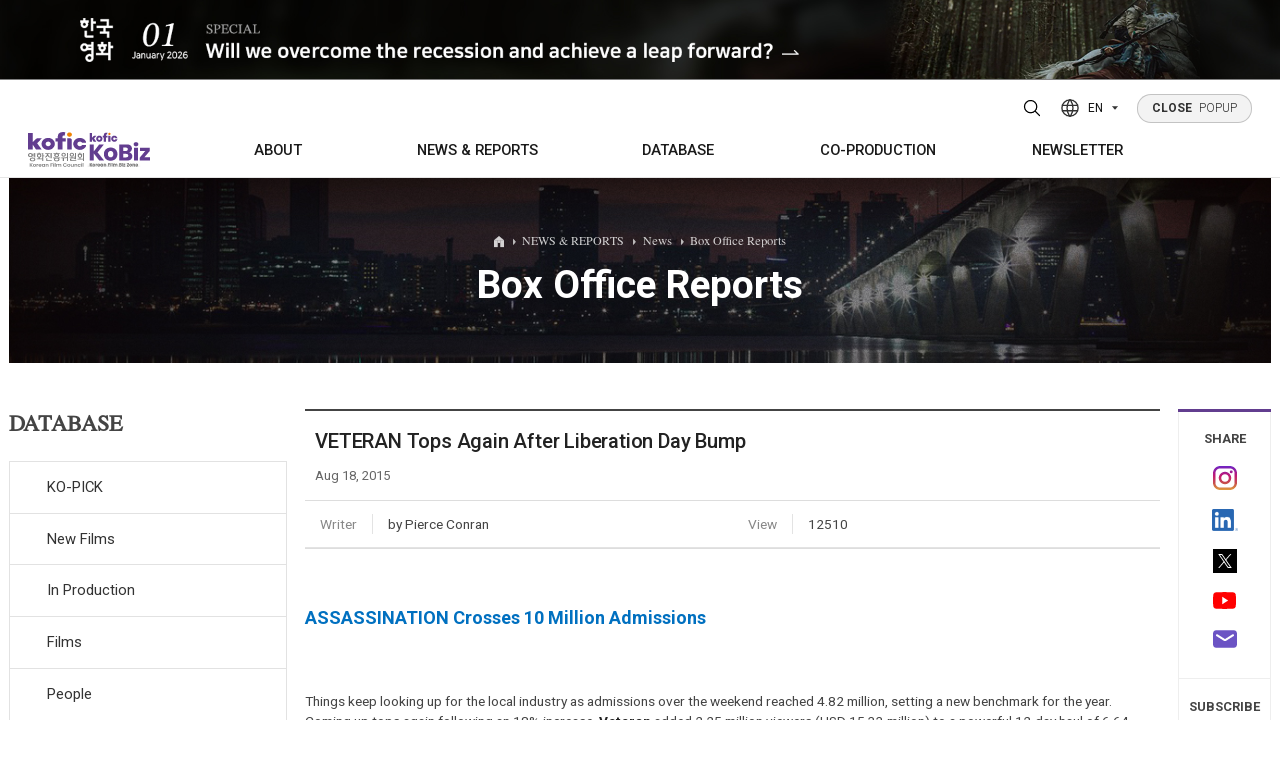

--- FILE ---
content_type: text/html;charset=UTF-8
request_url: http://www.koreanfilm.or.kr/eng/news/reports.jsp?blbdComCd=601008&seq=335&mode=VIEW
body_size: 87081
content:




	<!--  head  -->
	

<!DOCTYPE html>
<html lang="en">
	<head>
	<!-- META TAG -->
    <title>VETERAN Tops Again After Liberation Day Bump</title>
    <meta http-equiv="Content-Type" content="text/html; charset=utf-8" />
	<meta http-equiv="X-UA-Compatible" content="IE=edge">
	<meta content="user-scalable=yes, initial-scale=1, maximum-scale=1, minimum-scale=1, width=device-width" name="viewport"/>
	<meta name="title" content="VETERAN Tops Again After Liberation Day Bump" />
	<meta name="description" content="Things keep looking up for the local industry as admissions over the weekend reached 4.82 million, setting a new benchmark for the year. Coming up tops again following an 18% increase, Veteran added 2.25 million viewers (USD 15.33 million) to a powerful 12-day haul of 6.64 million spectators (USD 44.16 million). With strong word of mouth and the help of Liberation Day falling on Saturday, RYOO Seung-wan’s comic action-thriller boosted the Korean market share to 79% by exceeding its already strong debut as it hurtles towards the 10 million viewer mark." />
	<meta name="robots" content="index,follow" />
	<meta name="keywords" content="Korean, Korea, south, movies, movie, films, film, movie database, film database, box office, movie box office, weekly, daily, monthly, yearly, actors, actresses, director, directors, stars, quotes, independent, cinema, indie, entertainment, Seoul, Busan, Pusan, festivals, festival, directory, PIFF, PIFAN, BIFAN, BIFF, international, Jang, Kim, Lee, Hong, Park, news, review">
    	<link rel="SHORTCUT ICON" href="/eng/img/common/kobiz2.ico">
    <!-- CSS -->
		
		
		<link rel="stylesheet" type="text/css" href="/eng/css/variable.css?ver=5" />
	    <link rel="stylesheet" type="text/css" href="/eng/css/style.reset.css?ver=5" />
	    
	    <link rel="stylesheet" type="text/css" href="/eng/css/content.css?ver=6"/>
		<link rel="stylesheet" type="text/css" href="/eng/css/board.css?ver=6"/>
		<link rel="stylesheet" type="text/css" href="/eng/css/button.css?ver=5"/>
		<link href="/eng/css/search.css" rel="stylesheet" type="text/css?ver=5" />
		<link rel="stylesheet" type="text/css" href="/eng/css/boxOffice.css?ver=5" />
		
	    <link rel="stylesheet" type="text/css" href="/eng/css/style.fonts.css?ver=5" />
	    <link rel="stylesheet" type="text/css" href="/eng/css/style.common.css?ver=5" />
	    <link rel="stylesheet" type="text/css" href="/eng/css/style.animate.css?ver=5" />
	    <link rel="stylesheet" type="text/css" href="/eng/js/swiper/swiper.min.css?ver=5" />
	    <link rel="stylesheet" type="text/css" href="/eng/js/splitting/splitting.css?ver=5" />
	    <link rel="stylesheet" type="text/css" href="/eng/css/jquery-ui.css?ver=5" />
	    <link rel="stylesheet" type="text/css" href="/eng/css/jquery-ui.theme.css?ver=5" />
	    <link rel="stylesheet" type="text/css" href="/eng/css/style.css?ver=5" />
	    <link rel="stylesheet" type="text/css" href="/eng/css/style.sub.css?ver=5">
	    
    <!-- CSS END -->
    
    <!-- SCRIPT -->
    
    	<script type="text/javascript" src="/eng/js/jquery-2.1.4.min.js"></script>
		<script type="text/javascript" src="/eng/js/jquery.easing.1.3.js"></script>
		<script type="text/javascript" src="/eng/js/Selectyze.jquery.js"></script>
		<script type="text/javascript" src="/eng/js/menu.js"></script>
		<script type="text/javascript" src="/eng/js/common.js"></script>
		<script type="text/javascript" src="/eng/js/tab.js"></script>
		<script type="text/javascript" src="/eng/js/jquery-ui.js"></script>
		<script type="text/javascript" src="/js/rcmdWord/rcmdWord.js"></script>
		
		
	    <script>
	      window.MSInputMethodContext && document.documentMode && document.write('<script src="/eng/js/ie11CustomProperties.min.js"><\/script>');
	    </script>
    <!-- SCRIPT END -->
    
    
   <!--  <meta property="og:image" content="/eng/img/common/meta_logo.jpg"> -->
    <meta property="og:title" content="VETERAN Tops Again After Liberation Day Bump"/>
    
    <meta property="og:image" content="http://mn.kobiz.or.kr/upload/up_etc/2015/08/9718720150818110028.jpeg"/>
    
    <meta property="og:type" content="website"/>
    <meta property="og:site_name" content="Korean Film Biz Zone"/>
    <meta id="ogUrl" property="og:url" content=""/>
    <script>
    	$('#ogUrl').attr('content', (location.href).replace('http:','https:'));
    </script>
    <meta property="og:description" content="Things keep looking up for the local industry as admissions over the weekend reached 4.82 million, setting a new benchmark for the year. Coming up tops again following an 18% increase, Veteran added 2.25 million viewers (USD 15.33 million) to a powerful 12-day haul of 6.64 million spectators (USD 44.16 million). With strong word of mouth and the help of Liberation Day falling on Saturday, RYOO Seung-wan’s comic action-thriller boosted the Korean market share to 79% by exceeding its already strong debut as it hurtles towards the 10 million viewer mark."/>
<!--     sharethis -->


<!--  히스토리 시작 -->
	
<script type="text/javascript">
function addFavorite(type,code){
		$.ajax({
			type: 'GET',
			contentType: 'application/x-www-form-urlencoded',
			dataType: 'html',
			url: '/eng/common/favorite/favorite.jsp',
			data : 'type='+type+'&code='+code,
			error: function () {
					alert('An error has occured. Please contact system administrator.');
				},
			success: function (data) {
				alert('successfully added')
				},
			complete: function () {
				}
		});	
	
}

</script>

	<!-- 히스토리 끝 -->


<!-- sharethis end     -->
<script type="text/javascript">var switchTo5x=true;</script>
<!-- <script type="text/javascript" src="http://w.sharethis.com/button/buttons.js"></script> -->
<!-- <script type="text/javascript">stLight.options({publisher: "197efbad-3a6e-47ff-b6e9-dbda20e66846", doNotHash: false, doNotCopy: false, hashAddressBar: false});</script> -->
    
    <!-- SCRIPT 기존스크립트 기능필요에 의해 남겨둠 -->
  	<script type="text/javascript" src="/js/script.js"></script>
    <script type="text/javascript" src="/js/common.js"></script>
    <script type="text/javascript" src="/js/common01.js"></script>
    <script type="text/javascript" src="/js/jquery/jqCommon.js"></script>
   	<script type="text/javascript" src="/js/renewal.js"></script>
	<script type="text/javascript" src="/js/jquery.easing-1.3.js"></script>
	<script type="text/javascript" src="/js/jquery.heroCarousel-1.3.min.js"></script>
    <script type="text/javascript">
    // 구글 통계
    var _gaq = _gaq || [];
    _gaq.push(['_setAccount', 'UA-21359972-1']); 
    _gaq.push(['_trackPageview']);

    (function() {
      var ga = document.createElement('script'); ga.type = 'text/javascript'; ga.async = true;
      ga.src = ('https:' == document.location.protocol ? 'https://ssl' : 'http://www') + '.google-analytics.com/ga.js';
      var s = document.getElementsByTagName('script')[0]; s.parentNode.insertBefore(ga, s);
    })();
    
 	// ACE 카운터
        var _AceGID=(function(){var Inf=['gtt20.acecounter.com','8080','AB2A31560820879','AW','0','NaPm,Ncisy','ALL','0']; var _CI=(!_AceGID)?[]:_AceGID.val;var _N=0;var _T=new Image(0,0);if(_CI.join('.').indexOf(Inf[3])<0){ _T.src ="https://"+ Inf[0] +'/?cookie'; _CI.push(Inf);  _N=_CI.length; } return {o: _N,val:_CI}; })();
	var _AceCounter=(function(){var G=_AceGID;var _sc=document.createElement('script');var _sm=document.getElementsByTagName('script')[0];if(G.o!=0){var _A=G.val[G.o-1];var _G=(_A[0]).substr(0,_A[0].indexOf('.'));var _C=(_A[7]!='0')?(_A[2]):_A[3];var _U=(_A[5]).replace(/\,/g,'_');_sc.src='https:'+'//cr.acecounter.com/Web/AceCounter_'+_C+'.js?gc='+_A[2]+'&py='+_A[4]+'&gd='+_G+'&gp='+_A[1]+'&up='+_U+'&rd='+(new Date().getTime());_sm.parentNode.insertBefore(_sc,_sm);return _sc.src;}})();

    </script>
    
    <script src="/eng/js/jquery-3.4.1.min.js"></script>
    <script type="text/javascript">
	var jQuery_3_4_1 = $.noConflict(true);
	</script>
    <script src="/eng/js/jquery-ui.min.js"></script>
    <script src="/eng/js/TweenMax.min.js"></script>
    <script src="/eng/js/gambit-smoothscroll-min.js"></script>
    <script src="/eng/js/splitting/splitting.min.js"></script>
    <script src="/eng/js/swiper/swiper.min.js"></script>
    <script src="/eng/js/ScrollMagic.js"></script>
    <script src="/eng/js/debug.addIndicators.js"></script>
    <script src="/eng/js/jquery.common.js"></script>
</head>
<body>
<div id="wrap">
	
<!--  popup 시작 -->
<div class="pop">
  <div>
    <a href="https://magazine.kofic.or.kr/webzine/web/index.do" target="_blank">
      <img src="/eng/img/main/popup/2601_en.jpg" alt="" class="pc" />
      <img src="/eng/img/main/popup/2601_en_m.jpg" alt="" class="mobile" />
    </a>
  </div>
</div>
<!-- popup 끝 -->

	<!--  head  -->	
	<!--  header  -->
	



<!-- header -->
<div class="header">
	<div class="header_wrap">
        <div class="bg">
        	<div class="inner">
	        	<!-- <div class="header_info">
	        		<div class="header_info_title">Contact</div>
	        		<div class="header_info_content">130, Suyeonggangbyeon-daero,<br>Haeundae-gu, Busan, Republic of Korea,<br>48058</div>
					<div class="header_info_content">T. +82-51-720-4877 F. +82-51-720-4819<br>E. kobiz@kofic.or.kr</div>
	        		<ul class="header_info_sns">
	        			<li><a href="https://www.instagram.com/kobiz_kofic/" target="_blank" title="instagram"><svg id="Layer_1" version="1.1" viewBox="0 0 551.034 551.034" xml:space="preserve" xmlns="http://www.w3.org/2000/svg" xmlns:xlink="http://www.w3.org/1999/xlink"><g><linearGradient gradientTransform="matrix(1 0 0 -1 0 554)" gradientUnits="userSpaceOnUse" id="SVGID_1_" x1="275.517" x2="275.517" y1="4.57" y2="549.72"><stop offset="0" style="stop-color:#E09B3D"/><stop offset="0.3" style="stop-color:#C74C4D"/><stop offset="0.6" style="stop-color:#C21975"/><stop offset="1" style="stop-color:#7024C4"/></linearGradient><path d="M386.878,0H164.156C73.64,0,0,73.64,0,164.156v222.722   c0,90.516,73.64,164.156,164.156,164.156h222.722c90.516,0,164.156-73.64,164.156-164.156V164.156   C551.033,73.64,477.393,0,386.878,0z M495.6,386.878c0,60.045-48.677,108.722-108.722,108.722H164.156   c-60.045,0-108.722-48.677-108.722-108.722V164.156c0-60.046,48.677-108.722,108.722-108.722h222.722   c60.045,0,108.722,48.676,108.722,108.722L495.6,386.878L495.6,386.878z" style="fill:url(#SVGID_1_);"/><linearGradient gradientTransform="matrix(1 0 0 -1 0 554)" gradientUnits="userSpaceOnUse" id="SVGID_2_" x1="275.517" x2="275.517" y1="4.57" y2="549.72"><stop offset="0" style="stop-color:#E09B3D"/><stop offset="0.3" style="stop-color:#C74C4D"/><stop offset="0.6" style="stop-color:#C21975"/><stop offset="1" style="stop-color:#7024C4"/></linearGradient><path d="M275.517,133C196.933,133,133,196.933,133,275.516s63.933,142.517,142.517,142.517   S418.034,354.1,418.034,275.516S354.101,133,275.517,133z M275.517,362.6c-48.095,0-87.083-38.988-87.083-87.083   s38.989-87.083,87.083-87.083c48.095,0,87.083,38.988,87.083,87.083C362.6,323.611,323.611,362.6,275.517,362.6z" style="fill:url(#SVGID_2_);"/><linearGradient gradientTransform="matrix(1 0 0 -1 0 554)" gradientUnits="userSpaceOnUse" id="SVGID_3_" x1="418.31" x2="418.31" y1="4.57" y2="549.72"><stop offset="0" style="stop-color:#E09B3D"/><stop offset="0.3" style="stop-color:#C74C4D"/><stop offset="0.6" style="stop-color:#C21975"/><stop offset="1" style="stop-color:#7024C4"/></linearGradient><circle cx="418.31" cy="134.07" r="34.15" style="fill:url(#SVGID_3_);"/></g><g/><g/><g/><g/><g/><g/><g/><g/><g/><g/><g/><g/><g/><g/><g/></svg></a></li>
	        			<li><a href="http://www.youtube.com/channel/UCAULCo55sioPwmAeI6NVSkg" target="_blank" title="youtube"><svg id="Layer_1" version="1.1" viewBox="0 0 461.001 461.001" xml:space="preserve" xmlns="http://www.w3.org/2000/svg" xmlns:xlink="http://www.w3.org/1999/xlink"><path d="M365.257,67.393H95.744C42.866,67.393,0,110.259,0,163.137v134.728  c0,52.878,42.866,95.744,95.744,95.744h269.513c52.878,0,95.744-42.866,95.744-95.744V163.137  C461.001,110.259,418.135,67.393,365.257,67.393z M300.506,237.056l-126.06,60.123c-3.359,1.602-7.239-0.847-7.239-4.568V168.607  c0-3.774,3.982-6.22,7.348-4.514l126.06,63.881C304.363,229.873,304.298,235.248,300.506,237.056z" style="fill:#F61C0D;"/><g/><g/><g/><g/><g/><g/><g/><g/><g/><g/><g/><g/><g/><g/><g/></svg></a></li>
	        			<li><a href="https://www.linkedin.com/in/kobiz-korean-film-council-64430852/" target="_blank" class="linkedin" target="_blank" title="LinkedIn"><img src="/eng/img/main/icon_linkedin.png" alt="linkedin logo"></a></li>
	        			<li><a href="https://twitter.com/koreanfilmbiz" target="_blank" title="twitter"><svg id="Layer_1" version="1.1" viewBox="0 0 410.155 410.155" xml:space="preserve" xmlns="http://www.w3.org/2000/svg" xmlns:xlink="http://www.w3.org/1999/xlink"><path d="M403.632,74.18c-9.113,4.041-18.573,7.229-28.28,9.537c10.696-10.164,18.738-22.877,23.275-37.067  l0,0c1.295-4.051-3.105-7.554-6.763-5.385l0,0c-13.504,8.01-28.05,14.019-43.235,17.862c-0.881,0.223-1.79,0.336-2.702,0.336  c-2.766,0-5.455-1.027-7.57-2.891c-16.156-14.239-36.935-22.081-58.508-22.081c-9.335,0-18.76,1.455-28.014,4.325  c-28.672,8.893-50.795,32.544-57.736,61.724c-2.604,10.945-3.309,21.9-2.097,32.56c0.139,1.225-0.44,2.08-0.797,2.481  c-0.627,0.703-1.516,1.106-2.439,1.106c-0.103,0-0.209-0.005-0.314-0.015c-62.762-5.831-119.358-36.068-159.363-85.14l0,0  c-2.04-2.503-5.952-2.196-7.578,0.593l0,0C13.677,65.565,9.537,80.937,9.537,96.579c0,23.972,9.631,46.563,26.36,63.032  c-7.035-1.668-13.844-4.295-20.169-7.808l0,0c-3.06-1.7-6.825,0.485-6.868,3.985l0,0c-0.438,35.612,20.412,67.3,51.646,81.569  c-0.629,0.015-1.258,0.022-1.888,0.022c-4.951,0-9.964-0.478-14.898-1.421l0,0c-3.446-0.658-6.341,2.611-5.271,5.952l0,0  c10.138,31.651,37.39,54.981,70.002,60.278c-27.066,18.169-58.585,27.753-91.39,27.753l-10.227-0.006  c-3.151,0-5.816,2.054-6.619,5.106c-0.791,3.006,0.666,6.177,3.353,7.74c36.966,21.513,79.131,32.883,121.955,32.883  c37.485,0,72.549-7.439,104.219-22.109c29.033-13.449,54.689-32.674,76.255-57.141c20.09-22.792,35.8-49.103,46.692-78.201  c10.383-27.737,15.871-57.333,15.871-85.589v-1.346c-0.001-4.537,2.051-8.806,5.631-11.712c13.585-11.03,25.415-24.014,35.16-38.591  l0,0C411.924,77.126,407.866,72.302,403.632,74.18L403.632,74.18z" style="fill:#76A9EA;"/><g/><g/><g/><g/><g/><g/><g/><g/><g/><g/><g/><g/><g/><g/><g/></svg></a></li>
	        		</ul>
	        	</div> -->
	        	<div class="bg-logo">
	        		<img src="/eng/img/common/logo_kofic.svg" alt="kofic logo" /><img src="/eng/img/common/logo_kobiz.svg" alt="kobiz logo" />
        		</div>
        	</div>
       	</div>

        <div class="inner">
        	<!-- 로고 -->
          <h1 class="logo init m">
            <a href="https://www.kofic.or.kr/" title="Kofic"><img src="/eng/img/common/logo_kofic.svg" alt="kofic logo" /></a>
            <a href="/eng" title="Kobiz"><img src="/eng/img/common/logo_kobiz.svg" alt="kobiz logo" /></a>
          </h1>
  
          <!--  공통 nav -->	
			




<!-- 상단PC메뉴 -->
<div class="gnb">
	<ul>
		<li>
			<a href="/eng/kofic/intro.jsp" title="ABOUT"><span>ABOUT</span></a>
			<div class="gnb_wrap">
				<ul>
					<li><a href="/eng/kofic/intro.jsp"><span>Who we are</span></a></li>
					<li><a href="/eng/kofic/contact.jsp"><span>Contacts</span></a></li>
				</ul>
			</div>
		</li>
		
		<li>
			<a href="/eng/news/news.jsp" title="NEWS &amp; REPORTS">NEWS &amp; REPORTS</a>
			<div class="gnb_wrap">
				<ul>
					<li><a href="/eng/news/news.jsp"><span>News</span></a>
						<ul>
							<li><a href="/eng/news/news.jsp">Korean Film News</a></li>
							<li><a href="/eng/news/kofic_news.jsp">KOFIC News</a></li>
							<li><a href="/eng/news/inFocus.jsp">K-Cinema Library</a></li>
						</ul>
					</li>
					<li><a href="/eng/schedule/subtitMovie.jsp"><span>In Cinemas</span></a>
						<ul>
							<li><a href="/eng/schedule/subtitMovie.jsp">Screenings with Eng. Subtitles</a></li>
<!-- 							<li><a href="/eng/schedule/diversityMovie.jsp">Art House Screenings</a></li> -->
						</ul>
					</li>
					<li><a href="/eng/news/boxOffice_Main.jsp"><span>Box Office</span></a>
						<ul>
							<li><a href="/eng/news/boxOffice_Daily.jsp?mode=BOXOFFICE_DAILY">Daily</a></li>
							<li><a href="/eng/news/boxOffice_Weekly.jsp?mode=BOXOFFICE_WEEKLY">Weekly/Weekend</a></li>
							<li><a href="/eng/news/boxOffice_Monthly.jsp?mode=BOXOFFICE_MONTHLY">Monthly</a></li>
							<li><a href="/eng/news/boxOffice_Yearly.jsp?mode=BOXOFFICE_YEAR">Yearly</a></li>
						</ul>
					</li>
					<li><a href="/eng/publications/totalList.jsp" title="PUBLICATIONS"><span>Publications</span></a>
						
					</li>
				</ul>
			</div>
		</li>
		
		<li>
			<a href="/eng/news/ko_pick.jsp" title="DATABASE"><span>DATABASE</span></a>
			<div class="gnb_wrap">
				<ul>
					<li><a href="/eng/news/ko_pick.jsp"><span>KO-PICK</span></a>
						<ul>
							<li><a href="/eng/news/ko_pick.jsp">KO-PICK News</a></li>
							<li><a href="/eng/news/koPickProducers.jsp">KO-PICK Producers</a></li>
						</ul>
					</li>
					<li><a href="/eng/news/newfilm.jsp"><span>New Films</span></a></li>
					<li><a href="/eng/inProduction/inProductionMain.jsp"><span>In Production</span></a></li>
					<li><a href="/eng/films/index/filmsList.jsp"><span>Films</span></a></li>
					<li><a href="/eng/films/index/peopleDList.jsp"><span>People</span></a></li>
					<li><a href="/eng/films/index/companyList.jsp"><span>Companies</span></a></li>
					<li><a href="/eng/coProduction/festivalList.jsp"><span>Festival/Market</span></a></li>
					<li><a href="/eng/kofic/200_actors/actors_list.jsp"><span>KOREAN ACTORS 200</span></a></li>
				</ul>
			</div>
		</li>
		
		<li><a href="/eng/coProduction/locIncentive.jsp" title="CO-PRODUCTION"><span>CO-PRODUCTION</span></a>
			<div class="gnb_wrap">
				<ul>
					<li><a href="/eng/coProduction/locIncentive.jsp"><span>Location Incentive</span></a></li>
					<li><a href="/eng/coProduction/co-companyList.jsp"><span>Co-production Companies</span></a></li>
					<li><a href="/eng/locKorea/filmOrg.jsp"><span>Regional Film Commissions</span></a></li>
					<li><a href="/eng/coProduction/treaties.jsp"><span>Co-Production Agreements</span></a></li>
					<li><a href="/eng/coProduction/productionCaseList.jsp"><span>Case Study</span></a></li>
				</ul>
			</div>
		</li>
			
		<li><a href="/eng/publications/NewsltViewer.jsp" title="NEWSLETTER"><span>NEWSLETTER</span></a>
			<div class="gnb_wrap">
				<ul>
					<li><a href="/eng/publications/NewsltViewer.jsp"><span>Regular</span></a></li>
					<li><a href="/eng/publications/NewsltSpecialViewer.jsp"><span>Special</span></a></li>
				</ul>
			</div>
		</li>
	</ul>
</div>
<!-- //상단PC메뉴 -->
<!-- 상단모바일메뉴 -->
<!-- 모바일용 햄버거 버튼 -->
<div class="m_button">
	<button class="top_search_btn" title="Search open">
		<svg version="1.1" xmlns="http://www.w3.org/2000/svg" xmlns:xlink="http://www.w3.org/1999/xlink" x="0px"y="0px" width="22px" height="22px" viewBox="0 0 384 384" enable-background="new 0 0 384 384" xml:space="preserve">
		<path fill="none" stroke="#000000" stroke-width="24" stroke-miterlimit="10" d="M165.816,48c-31.246,0-61.214,12.414-83.308,34.508C60.414,104.602,48,134.57,48,165.816c0,31.25,12.414,61.215,34.508,83.313c22.094,22.094,52.062,34.508,83.308,34.508c31.25,0,61.215-12.414,83.313-34.508c22.094-22.098,34.508-52.063,34.508-83.313c-0.004-31.246-12.418-61.211-34.512-83.304C227.031,60.414,197.062,48.004,165.816,48z"/>
		<line fill="none" stroke="#000000" stroke-width="24" stroke-linecap="round" stroke-miterlimit="10" x1="253.719" y1="253.719" x2="336" y2="336"/>
		</svg>
	</button>
	
	<button class="hamburger"><div><i></i><i></i><i></i></div></button>
</div>


<!-- <div class="mnb invisible-scroll"> -->
<!-- 	<div class="inner"> -->
<!-- 		<div class="init"> -->
<!--             <a href="" title="Kofic"><img src="/eng/img/common/logo_kofic_white.svg" alt="" /></a> -->
<!--             <a href="" title="Kobiz"><img src="/eng/img/common/logo_kobiz_white.svg" alt="" /></a> -->
<!-- 		</div> -->
             
<!-- 		<ul> -->
<!-- 			<li><a href="#" data-splitting title="ABOUT KOFIC">ABOUT KOFIC</a> -->
<!-- 				<ul> -->
<!-- 					<li><a href="/eng/kofic/intro.jsp">About KOFIC</a></li> -->
<!-- 					<li><a href="/eng/kofic/kobiz.jsp">About KoBiz</a></li> -->
<!-- 					<li><a href="/eng/kofic/contact.jsp">Contacts</a></li> -->
<!-- 					<li><a href="/eng/kofic/location1.jsp">KOFIC Locations</a></li> -->
<!-- 					<li><a href="/eng/kofic/location.jsp">Location Incentive</a></li> -->
<!-- 					<li><a href="/eng/bm/main.jsp" target="_blank" title="Go to ONLINE BIZ MATCHING PLATFORM in new window">KOFIC SUPPORTS</a></li> -->
<!-- 					<li><a href="/eng/kofic/200_actors/actors_list.jsp">KOREAN ACTORS 200</a></li> -->
<!-- 				</ul> -->
<!-- 			</li> -->
	
<!-- 			<li><a href="#" data-splitting title="FILM &amp; PEOPLE">FILM &amp; PEOPLE</a> -->
<!-- 				<ul> -->
<!-- 					<li><a href="/eng/news/newfilm.jsp">DATABASE</a> -->
<!-- 						<ul> -->
<!-- 							<li class="has-sub"><a href="/eng/news/newfilm.jsp">New Films</a></li> -->
<!-- 							<li><a href="/eng/inProduction/inProductionMain.jsp">In Production</a></li> -->
<!-- 							<li><a href="/eng/films/index/filmsList.jsp">Film Directory</a></li> -->
<!-- 							<li><a href="/eng/films/index/peopleDList.jsp">People Directory</a></li> -->
<!-- 							<li><a href="/eng/films/index/companyList.jsp">Companies Directory</a></li> -->
<!-- 							<li><a href="/eng/coProduction/festivalList.jsp">Festival Directory</a></li> -->
<!-- 							<li><a href="/eng/coProduction/marketList.jsp">Market Directory</a></li> -->
<!-- 							<li><a href="/eng/schedule/subtitMovie.jsp">In Cinemas</a> -->
<!-- 								<ul> -->
<!-- 									<li><a href="/eng/schedule/subtitMovie.jsp">Screenings with Eng. Subtitles</a></li> -->
<!-- 									<li><a href="/eng/schedule/diversityMovie.jsp">Art House Screenings</a></li> -->
<!-- 								</ul> -->
<!-- 							</li> -->
<!-- 							<li><a href="/eng/news/boxOffice_Main.jsp">Box Office</a> -->
<!-- 								<ul> -->
<!-- 									<li><a href="/eng/news/boxOffice_Daily.jsp?mode=BOXOFFICE_DAILY">Daily</a></li> -->
<!-- 									<li><a href="/eng/news/boxOffice_Weekly.jsp?mode=BOXOFFICE_WEEKLY">Weekly/Weekend</a></li> -->
<!-- 									<li><a href="/eng/news/boxOffice_Monthly.jsp?mode=BOXOFFICE_MONTHLY">Monthly</a></li> -->
<!-- 									<li><a href="/eng/news/boxOffice_Yearly.jsp?mode=BOXOFFICE_YEAR">Yearly</a></li> -->
<!-- 								</ul> -->
<!-- 							</li> -->
<!-- 						</ul> -->
<!-- 					</li> -->
<!-- 					<li><a href="/eng/coProduction/co-companyList.jsp">Co-Production</a> -->
<!-- 						<ul> -->
<!-- 							<li><a href="/eng/coProduction/co-companyList.jsp">Companies</a></li> -->
<!-- 							<li><a href="/eng/coProduction/peopleList.jsp">People</a></li> -->
<!-- 							<li><a href="/eng/coProduction/locIncentive.jsp">Location Incentive</a></li> -->
<!-- 							<li><a href="/eng/locKorea/filmOrg.jsp">Regional Film Commissions</a></li> -->
<!-- 							<li><a href="/eng/coProduction/treaties.jsp">Co-Production Agreements</a></li>			 -->
<!-- 						</ul> -->
<!-- 					</li> -->
<!-- 				</ul> -->
<!-- 			</li> -->
			
<!-- 			<li><a href="#" data-splitting title="NEWS &amp; REPORTS">NEWS &amp; REPORTS</a> -->
<!-- 				<ul> -->
<!-- 					<li><a href="/eng/news/news.jsp">Korean Film News</a></li> -->
<!-- 					<li><a href="/eng/news/kofic_news.jsp">KOFIC News</a></li>		 -->
<!-- 					<li><a href="/eng/news/reports.jsp">Box Office Reports</a></li>	 -->
<!-- 					<li><a href="/eng/news/features.jsp">Features</a></li> -->
<!-- 					<li><a href="/eng/news/interview.jsp">Interview</a></li>									 -->
<!-- 					<li><a href="/eng/news/inFocus.jsp">K-Cinema Library</a></li> -->
<!-- 					<li><a href="/eng/coProduction/productionCaseList.jsp">KO-PRODUCTION Case Study</a></li>					 -->
<!-- 				</ul> -->
<!-- 			</li> -->
			
<!-- 			<li><a href="#" data-splitting title="PUBLICATIONS">PUBLICATIONS</a> -->
<!-- 				<ul> -->
<!-- 					<li><a href="/eng/publications/kct.jsp">Korean Cinema Today</a></li> -->
<!-- 					<li><a href="/eng/publications/NewsltViewer.jsp">Newsletter</a> -->
<!-- 						<ul> -->
<!-- 							<li><a href="/eng/publications/NewsltViewer.jsp">KoBiz Newsletter</a></li> -->
<!-- 							<li><a href="/eng/news/location.jsp">Location Newsletter</a></li>										 -->
<!-- 							<li><a href="/eng/publications/Subscription.jsp">Subscription</a></li> -->
		
<!-- 						</ul> -->
<!-- 					</li>	 -->
<!-- 					<li><a href="/eng/publications/books.jsp">Books</a></li>	 -->
<!-- 					<li><a href="/eng/coProduction/guide.jsp">Korea Shooting Guide</a></li>									 -->
<!-- 					<li><a href="/eng/publications/brochures.jsp">Brochures</a></li>	 -->
<!-- 				</ul> -->
<!-- 			</li> -->
<!-- 		</ul> -->
		
<!-- 		<p> -->
<!-- 			130, Suyeonggangbyeon-daero,<br/> -->
<!-- 			Haeundae-gu, Busan, Republic of Korea,<br/> -->
<!-- 			48058 -->
<!-- 		</p> -->

<!-- 		<div class="init"> -->
<!--                <a href="/eng/main/main.jsp" title="Home">Home</a> -->

<!-- 			<a href="/eng/member/logout.jsp">Logout</a> -->
<!-- 			<a href="/eng/myKobiz/myHistory.jsp">MY KoBiz</a> -->

<!-- 			<a href="/eng/member/join_1step.jsp">Join</a> -->
<!-- 			<a href="/eng/member/login.jsp" class="lbar">Login</a> -->
<!-- 			<a href="/eng/member/join_1step.jsp">Register</a> -->

<!-- 		</div> -->
<!-- 	</div> -->
<!-- </div> -->
	<!-- //상단모바일메뉴 -->

		  <!--  공통 nav -->

		<!-- 해더 탑 -->
          <div class="top init tar">
          		
				<button class="top_search_btn" title="Search open">
					<svg version="1.1" xmlns="http://www.w3.org/2000/svg" xmlns:xlink="http://www.w3.org/1999/xlink" x="0px"y="0px" width="22px" height="22px" viewBox="0 0 384 384" enable-background="new 0 0 384 384" xml:space="preserve">
					<path fill="none" stroke="#000000" stroke-width="24" stroke-miterlimit="10" d="M165.816,48c-31.246,0-61.214,12.414-83.308,34.508C60.414,104.602,48,134.57,48,165.816c0,31.25,12.414,61.215,34.508,83.313c22.094,22.094,52.062,34.508,83.308,34.508c31.25,0,61.215-12.414,83.313-34.508c22.094-22.098,34.508-52.063,34.508-83.313c-0.004-31.246-12.418-61.211-34.512-83.304C227.031,60.414,197.062,48.004,165.816,48z"/>
					<line fill="none" stroke="#000000" stroke-width="24" stroke-linecap="round" stroke-miterlimit="10" x1="253.719" y1="253.719" x2="336" y2="336"/>
					</svg>
				</button>
				  <div class="lang">
				    <button type="button">
				      <svg width="20" height="20" viewBox="0 0 20 20" fill="none" xmlns="http://www.w3.org/2000/svg">
				        <circle cx="10" cy="10" r="9" stroke-width="1.5" stroke-linecap="round" stroke-linejoin="round" />
				        <path d="M1.59961 7H18.3996" stroke-width="1.5" stroke-linecap="round" stroke-linejoin="round" />
				        <path d="M1.59961 13H18.3996" stroke-width="1.5" stroke-linecap="round" stroke-linejoin="round" />
				        <path d="M9.49967 1C6.06261 6.50778 6.06261 13.4922 9.49967 19" stroke-width="1.5" stroke-linecap="round" stroke-linejoin="round" />
				        <path d="M10.5 1C13.9371 6.50778 13.9371 13.4922 10.5 19" stroke-width="1.5" stroke-linecap="round" stroke-linejoin="round" />
				      </svg>
				
				      <span>EN</span>
				
				      <svg width="6" height="4" viewBox="0 0 6 4" fill="none" xmlns="http://www.w3.org/2000/svg">
				        <path d="M3 3.78711L6 0.245949L0 0.245949L3 3.78711Z" />
				      </svg>
				    </button>
				    <ul>
				      <li>
				        <a href="http://www.kobiz.or.kr/new/kor/main/intro.jsp" target="_blank"><span>KO</span></a>
				      </li>
				      <li>
				        <a href="http://chi.koreanfilm.or.kr/main/" target="_blank"><span>CH</span></a>
				      </li>
				    </ul>
				  </div>
				
				  <div class="popup_btn"><a href="" class="service" title="POPUP"><span>CLOSE</span> POPUP</a></div>
			</div>
			
			
				
        </div>
        <!-- 상단검색 -->
		
<script>
	function set_action(frm) {
		frm.action = 'http://msearch.kobiz.or.kr/RSA/front_eng/Search.jsp';
	}
	
</script>
<div class="search">
	<div class="search_wrap">
		<!-- 닫기 -->
		<div class="search_close"><button class="top_search_btn" title="Search close"><svg fill="none" height="24" stroke-width="1.5" viewBox="0 0 24 24" width="24" xmlns="http://www.w3.org/2000/svg"><path d="M6.75827 17.2426L12.0009 12M17.2435 6.75736L12.0009 12M12.0009 12L6.75827 6.75736M12.0009 12L17.2435 17.2426" stroke="currentColor" stroke-linecap="round" stroke-linejoin="round"/></svg></button></div>
		
		
		<!-- 검색 -->
		<form id="RsaSearchForm1" name="RsaSearchForm1" target="_target" method="post" onsubmit="set_action(document.getElementById('RsaSearchForm1'))" action="">
		<input type="hidden" name="menu" id="menu" value="" />
			<div class="inner">
				<ul class="head-search-box rowfull">
					<li>
		                <button type="button" class="selectToggle" id="menu">ALL</button>
		                <ul class="selectyze1">
		                  <li><button type="button" class="toggle" value="Total">All</button></li>
		                  <li><button type="button" class="toggle" value="Film">Film</button></li>
		                  <li><button type="button" class="toggle" value="People">People</button></li>
		                  <li><button type="button" class="toggle" value="Company">Company</button></li>
		                  <li><button type="button" class="toggle" value="News">News</button></li>
		                  <li><button type="button" class="toggle" value="Co-Production">Co-Production</button></li>
		                  <li><button type="button" class="toggle" value="Award">Award</button></li>
		                  <li><button type="button" class="toggle" value="Publications">Publications</button></li>
		                </ul>
		            </li>
		            <li class="init">
		              <input type="text" name="qt" id="qt" placeholder="Input search keyword." onkeydown="setTextBox_(1);" onChange="javascript:search_promo_off();">
		              <button type="submit" value="검색"></button>
		            </li>
				</ul>
				
				 <!-- 자동완성 -->

			         <ul id="autoComplete" class="autoSearch" style="display:none;" onmouseover="set_mouseon_(2);" onmouseout="set_mouseoff_(2);">
			           <li class="set_sugicn">
			               <div id="rcmdResult" class="searchOver">
			                   <ul>
				                   <li><a href="#"><span class="img"></span><div><strong>Ve</strong> getarian (2010)<br>CHAE Min-seo, Hyun-sung<br>Films</div></a> </li>
				                   <li><a href="#"><span class="img"></span><div><strong>Ve</strong> getarian (2010)<br>CHAE Min-seo, Hyun-sung<br>Films</div></a> </li>
				                   <li><a href="#"><span class="img"></span><div><strong>Ve</strong> getarian (2010)<br>CHAE Min-seo, Hyun-sung<br>Films</div></a> </li>
				                   <li><a href="#"><span class="img"></span><div><strong>Ve</strong> getarian (2010)<br>CHAE Min-seo, Hyun-sung<br>Films</div></a> </li>
				                   <li><a href="#"><span class="img"></span><div><strong>Ve</strong> getarian (2010)<br>CHAE Min-seo, Hyun-sung<br>Films</div></a> </li>
				                   <li><a href="#"><span class="img"></span><div><strong>Ve</strong> getarian (2010)<br>CHAE Min-seo, Hyun-sung<br>Films</div></a> </li>
				               </ul>
			               </div>
			           </li>
			         </ul>

				<div class="btnbox">
	                <a href="/eng/films/index/filmsList.jsp" class="search-database" title="Film Database">
	                  <svg width="18" height="18" viewBox="0 0 18 18" fill="none" xmlns="http://www.w3.org/2000/svg"><path d="M9 1L1 5L9 9L17 5L9 1" stroke="white" stroke-opacity="0.7" stroke-width="1.6" stroke-linecap="round" stroke-linejoin="round" /><path d="M1 9L9 13L17 9" stroke="white" stroke-opacity="0.7" stroke-width="1.6" stroke-linecap="round" stroke-linejoin="round" /><path d="M1 13L9 17L17 13" stroke="white" stroke-opacity="0.7" stroke-width="1.6" stroke-linecap="round" stroke-linejoin="round" /></svg>
	                  <span>Film Database</span>
	                </a>
	                <a href="https://theactorispresent.kr/" target="_blank" class="search-actors200" title="Korean Actors 200">
	                  <svg width="19" height="18" viewBox="0 0 19 18" fill="none" xmlns="http://www.w3.org/2000/svg"><path fill-rule="evenodd" clip-rule="evenodd" d="M9.71861 14.4246C9.65284 14.39 9.61996 14.3727 9.58684 14.3608C9.47784 14.3217 9.35863 14.3216 9.24959 14.3606C9.21646 14.3725 9.18356 14.3898 9.11776 14.4244L5.37572 16.3918C5.15434 16.5082 5.04364 16.5664 4.96335 16.5794C4.68911 16.6241 4.43105 16.4366 4.38879 16.162C4.37641 16.0816 4.39756 15.9583 4.43985 15.7118L5.1547 11.5446C5.16726 11.4713 5.17354 11.4347 5.17458 11.3996C5.17798 11.2838 5.14112 11.1705 5.07028 11.0789C5.04876 11.0511 5.02213 11.0252 4.96888 10.9733L1.93776 8.02286C1.75834 7.84821 1.66863 7.76088 1.63132 7.68854C1.5039 7.44147 1.60248 7.1379 1.85075 7.01283C1.92344 6.97621 2.04734 6.95825 2.29515 6.92234L6.47692 6.31628C6.55044 6.30563 6.5872 6.3003 6.62095 6.29044C6.73204 6.25797 6.82843 6.18797 6.89367 6.09237C6.91349 6.06333 6.92993 6.03002 6.96281 5.9634L8.83397 2.17197C8.94465 1.9477 9 1.83556 9.05727 1.77778C9.25288 1.58046 9.57185 1.58046 9.76746 1.77778C9.82473 1.83556 9.88007 1.9477 9.99076 2.17197L11.8619 5.9634C11.8948 6.03002 11.9112 6.06333 11.9311 6.09237C11.9963 6.18797 12.0927 6.25797 12.2038 6.29044C12.2375 6.3003 12.2743 6.30563 12.3478 6.31628L16.5296 6.92234C16.7774 6.95825 16.9013 6.97621 16.974 7.01283C17.2222 7.1379 17.3208 7.44147 17.1934 7.68854C17.1561 7.76088 17.0664 7.84821 16.887 8.02286L13.8558 10.9733C13.8026 11.0252 13.776 11.0511 13.7544 11.0789C13.6836 11.1705 13.6467 11.2838 13.6501 11.3996C13.6512 11.4347 13.6575 11.4713 13.67 11.5446L14.3846 15.7103C14.4269 15.9571 14.4481 16.0804 14.4357 16.1609C14.3934 16.4356 14.1351 16.6231 13.8608 16.5782C13.7805 16.5651 13.6697 16.5067 13.4482 16.39L9.71861 14.4246Z" stroke="white" stroke-width="1.6" stroke-linecap="round" stroke-linejoin="round"/></svg>
	                  <span>Korean Actors 200</span>
	                </a>
	                <a href="/eng/bm/main.jsp" target="_blank" class="search-biz" title="Biz Matching Platform">
	                  <svg width="19" height="18" viewBox="0 0 19 18" fill="none" xmlns="http://www.w3.org/2000/svg"><g id="b1"><path d="M13.8252 1L17.8252 5L13.8252 9" stroke="white" stroke-width="1.6" stroke-linecap="round" stroke-linejoin="round" /><path d="M7.8252 5H17.8252" stroke="white" stroke-width="1.6" stroke-linecap="round" stroke-linejoin="round" /></g><g id="b2"><path d="M4.8252 9L0.825195 13L4.8252 17" stroke="white" stroke-width="1.6" stroke-linecap="round" stroke-linejoin="round" /><path d="M0.825195 13H9.8252" stroke="white" stroke-width="1.6" stroke-linecap="round" stroke-linejoin="round" /></g></svg>
	                  <span>Biz Matching Platform</span>
	                </a>
	        	</div>
			</div>
		</form>
	</div>
</div>
<!-- //검색 -->
<!-- 인기검색어 -->
<!-- //인기검색어 -->
	
<!--// rcmd load init start // -->
<script type="text/javascript">
  //<!--
  rcmd_default_set(document.RsaSearchForm1.qt, 200);
  if (t_>0 && c_>0) {
    wd_ ();
    setTimeout ("wi_()", TimeOut);
  }
 $(document).ready(function() {
    $('.UlSelectize1 li').on('click',function() {
        $('.selectyze1 select').val($(this).find('a').attr('rel'));
    });
  });
  //-->
</script>
		<!-- //상단검색 -->
	</div>
	
	<!--  공통 nav -->	
	





<!-- 모바일용 메뉴 -->
<div class="mnb_wrap">
	<div class="mnb invisible-scroll">
		<div class="inner">
<!-- 			<div class="mnb_member init"> -->
<!-- 			</div> -->
			<ul>
				<li><a href="#" title="ABOUT">ABOUT<button></button></a>
					<ul>
						<li><a href="/eng/kofic/intro.jsp">Who we are</a></li>
						<li><a href="/eng/kofic/contact.jsp">Contacts</a></li>
					</ul>
				</li>

				<li><a href="#" title="NEWS &amp; REPORTS">NEWS &amp; REPORTS<button></button></a>
					<ul>
						<li><a href="/eng/news/news.jsp">News</a>
							<ul>
								<li><a href="/eng/news/news.jsp">Korean Film News</a></li>
								<li><a href="/eng/news/kofic_news.jsp">KOFIC News</a></li>
							</ul>
						</li>	
						<li><a href="/eng/schedule/subtitMovie.jsp">In Cinemas</a>
							<ul>
								<li><a href="/eng/schedule/subtitMovie.jsp">Screenings with Eng. Subtitles</a></li>
<!-- 								<li><a href="/eng/schedule/diversityMovie.jsp">Art House Screenings</a></li> -->
							</ul>
						</li>
						<li><a href="/eng/news/boxOffice_Main.jsp">Box Office</a>
							<ul>
								<li><a href="/eng/news/boxOffice_Daily.jsp?mode=BOXOFFICE_DAILY">Daily</a></li>
								<li><a href="/eng/news/boxOffice_Weekly.jsp?mode=BOXOFFICE_WEEKLY">Weekly/Weekend</a></li>
								<li><a href="/eng/news/boxOffice_Monthly.jsp?mode=BOXOFFICE_MONTHLY">Monthly</a></li>
								<li><a href="/eng/news/boxOffice_Yearly.jsp?mode=BOXOFFICE_YEAR">Yearly</a></li>
							</ul>
						</li>
						<li><a href="/eng/publications/totalList.jsp" title="PUBLICATIONS">Publications<button></button></a>
						</li>
					</ul>
				</li>
				
				<li><a href="#" title="DATABASE">DATABASE<button></button></a>
					<ul>
						<li><a href="/eng/news/ko_pick.jsp">KO-PICK</a>
							<ul>
								<li><a href="/eng/news/ko_pick.jsp">KO-PICK News</a></li>
								<li><a href="/eng/news/koPickProducers.jsp">KO-PICK Producers</a></li>									
							</ul>
						</li>
						<li><a href="/eng/news/newfilm.jsp">New Films</a></li>
						<li><a href="/eng/inProduction/inProductionMain.jsp">In Production</a></li>
						<li><a href="/eng/films/index/filmsList.jsp">Film</a></li>
						<li><a href="/eng/films/index/peopleDList.jsp">People</a></li>
						<li><a href="/eng/films/index/companyList.jsp">Companies</a></li>
						<li><a href="/eng/coProduction/festivalList.jsp">Festival/Market</a></li>
						<li><a href="/eng/kofic/200_actors/actors_list.jsp"><span>KOREAN ACTORS 200</span></a></li>
					</ul>
				</li>
				
				<li><a href="#" title="CO-PRODUCTION">CO-PRODUCTION<button></button></a>
					<ul>
						<li><a href="/eng/coProduction/locIncentive.jsp">Location Incentive</a></li>
						<li><a href="/eng/coProduction/co-companyList.jsp">Co-production Companies</a></li>
						<li><a href="/eng/locKorea/filmOrg.jsp">Regional Film Commissions</a></li>
						<li><a href="/eng/coProduction/treaties.jsp">Co-Production Agreements</a></li>
						<li><a href="/eng/coProduction/productionCaseList.jsp">Case Study</a></li>
					</ul>
				</li>
				
				
				<li><a href="#" title="Newsletter">Newsletter<button></button></a>
					<ul>
						<li><a href="/eng/publications/NewsltViewer.jsp"><span>Regular</span></a></li>
						<li><a href="/eng/publications/NewsltSpecialViewer.jsp"><span>Special</span></a></li>
					</ul>
				</li>	
				
			</ul>

			
			<div class="mnb_sns">
				<ul>
        			<li><a href="https://instagram.com/koreanfilmcouncil_kofic" title="instagram"><img src="/eng/img/common/icon_mnb_instagram.png" alt="instagram" /></a></li>
        			<li><a href="http://www.youtube.com/channel/UCAULCo55sioPwmAeI6NVSkg" title="youtube"><svg id="Layer_1" version="1.1" viewBox="0 0 461.001 461.001" xml:space="preserve" xmlns="http://www.w3.org/2000/svg" xmlns:xlink="http://www.w3.org/1999/xlink"><path d="M365.257,67.393H95.744C42.866,67.393,0,110.259,0,163.137v134.728  c0,52.878,42.866,95.744,95.744,95.744h269.513c52.878,0,95.744-42.866,95.744-95.744V163.137  C461.001,110.259,418.135,67.393,365.257,67.393z M300.506,237.056l-126.06,60.123c-3.359,1.602-7.239-0.847-7.239-4.568V168.607  c0-3.774,3.982-6.22,7.348-4.514l126.06,63.881C304.363,229.873,304.298,235.248,300.506,237.056z" style="fill:#F61C0D;"/><g/><g/><g/><g/><g/><g/><g/><g/><g/><g/><g/><g/><g/><g/><g/></svg></a></li>
        			<li><a href="https://www.facebook.com/kobiz.kofic" title="facebook"><svg id="Layer_1" version="1.1" viewBox="0 0 408.788 408.788" xml:space="preserve" xmlns="http://www.w3.org/2000/svg" xmlns:xlink="http://www.w3.org/1999/xlink"><path d="M353.701,0H55.087C24.665,0,0.002,24.662,0.002,55.085v298.616c0,30.423,24.662,55.085,55.085,55.085  h147.275l0.251-146.078h-37.951c-4.932,0-8.935-3.988-8.954-8.92l-0.182-47.087c-0.019-4.959,3.996-8.989,8.955-8.989h37.882  v-45.498c0-52.8,32.247-81.55,79.348-81.55h38.65c4.945,0,8.955,4.009,8.955,8.955v39.704c0,4.944-4.007,8.952-8.95,8.955  l-23.719,0.011c-25.615,0-30.575,12.172-30.575,30.035v39.389h56.285c5.363,0,9.524,4.683,8.892,10.009l-5.581,47.087  c-0.534,4.506-4.355,7.901-8.892,7.901h-50.453l-0.251,146.078h87.631c30.422,0,55.084-24.662,55.084-55.084V55.085  C408.786,24.662,384.124,0,353.701,0z" style="fill:#475993;"/><g/><g/><g/><g/><g/><g/><g/><g/><g/><g/><g/><g/><g/><g/><g/></svg></a></li>
        			<li><a href="https://twitter.com/koreanfilmbiz" title="twitter"><svg id="Layer_1" version="1.1" viewBox="0 0 410.155 410.155" xml:space="preserve" xmlns="http://www.w3.org/2000/svg" xmlns:xlink="http://www.w3.org/1999/xlink"><path d="M403.632,74.18c-9.113,4.041-18.573,7.229-28.28,9.537c10.696-10.164,18.738-22.877,23.275-37.067  l0,0c1.295-4.051-3.105-7.554-6.763-5.385l0,0c-13.504,8.01-28.05,14.019-43.235,17.862c-0.881,0.223-1.79,0.336-2.702,0.336  c-2.766,0-5.455-1.027-7.57-2.891c-16.156-14.239-36.935-22.081-58.508-22.081c-9.335,0-18.76,1.455-28.014,4.325  c-28.672,8.893-50.795,32.544-57.736,61.724c-2.604,10.945-3.309,21.9-2.097,32.56c0.139,1.225-0.44,2.08-0.797,2.481  c-0.627,0.703-1.516,1.106-2.439,1.106c-0.103,0-0.209-0.005-0.314-0.015c-62.762-5.831-119.358-36.068-159.363-85.14l0,0  c-2.04-2.503-5.952-2.196-7.578,0.593l0,0C13.677,65.565,9.537,80.937,9.537,96.579c0,23.972,9.631,46.563,26.36,63.032  c-7.035-1.668-13.844-4.295-20.169-7.808l0,0c-3.06-1.7-6.825,0.485-6.868,3.985l0,0c-0.438,35.612,20.412,67.3,51.646,81.569  c-0.629,0.015-1.258,0.022-1.888,0.022c-4.951,0-9.964-0.478-14.898-1.421l0,0c-3.446-0.658-6.341,2.611-5.271,5.952l0,0  c10.138,31.651,37.39,54.981,70.002,60.278c-27.066,18.169-58.585,27.753-91.39,27.753l-10.227-0.006  c-3.151,0-5.816,2.054-6.619,5.106c-0.791,3.006,0.666,6.177,3.353,7.74c36.966,21.513,79.131,32.883,121.955,32.883  c37.485,0,72.549-7.439,104.219-22.109c29.033-13.449,54.689-32.674,76.255-57.141c20.09-22.792,35.8-49.103,46.692-78.201  c10.383-27.737,15.871-57.333,15.871-85.589v-1.346c-0.001-4.537,2.051-8.806,5.631-11.712c13.585-11.03,25.415-24.014,35.16-38.591  l0,0C411.924,77.126,407.866,72.302,403.632,74.18L403.632,74.18z" style="fill:#76A9EA;"/><g/><g/><g/><g/><g/><g/><g/><g/><g/><g/><g/><g/><g/><g/><g/></svg></a></li>
        		</ul>
			</div>
			
			<div class="mnb_logo">
	            <a href="https://www.kofic.or.kr/" title="Kofic"><img src="/eng/img/common/logo_kofic.svg" alt="" /></a>
	            <a href="/eng" title="Kobiz"><img src="/eng/img/common/logo_kobiz.svg" alt="Kobiz" /></a>
			</div>
			
			
			<p>
				130, Suyeonggangbyeon-daero,<br/>
				Haeundae-gu, Busan, Republic of Korea,<br/>
				48058
			</p>
		</div>
	</div>
</div>
<!-- //상단모바일메뉴 -->

	<!--  공통 nav -->
</div>
<!-- //header -->


	<!--  header  -->	
	<!-- container -->
		
		<div id="sub" class="container">
		 <div class="inner">
		 	
		    <div class="visual" style="background-image: url(/eng/img/sub/sub_visual0301.jpg)">
		 		<div class="el">
	              <ul>
	              	<li>
	                  <a href=""><img src="/eng/img/sub/icon_home.svg" alt=""></a>
	                </li>
	                
					
					
						<li>NEWS &amp; REPORTS</li>
						<li>News</li>
					
					<li>Box Office Reports</li>
	              </ul>
	
	              <h2><em>Box Office Reports</em></h2>
	            </div>
	           </div>
			<!-- aside 영역 -->
			<div class="contents">
				






				<!-- 왼쪽영역 -->
					<div class="lnb">
						
							<h3><em>DATABASE</em></h3>
						
						
						
						
						
						
							<ul id="lnb">
								<li><a href="/eng/news/ko_pick.jsp"><span>KO-PICK</span></a>
									<ul>
										<li><a href="/eng/news/ko_pick.jsp"><span>KO-PICK News</span></a></li>
										<li><a href="/eng/news/koPickProducers.jsp"><span>KO-PICK Producers</span></a></li>
									</ul>
								</li>
								<li><a href="/eng/news/newfilm.jsp"><span>New Films</span></a></li>
								<li><a href="/eng/inProduction/inProductionMain.jsp"><span>In Production</span></a></li>
								<li><a href="/eng/films/index/filmsList.jsp"><span>Films</span></a></li>
								<li><a href="/eng/films/index/peopleDList.jsp"><span>People</span></a></li>
								<li><a href="/eng/films/index/companyList.jsp"><span>Companies</span></a></li>
								<li><a href="/eng/coProduction/festivalList.jsp"><span>Festival/Market</span></a></li>
								<li><a href="/eng/kofic/200_actors/actors_list.jsp"><span>KOREAN ACTORS 200</span></a></li>								
							</ul>
						
						
						
								
							
							
						
						</div>
				<!-- //왼쪽영역 -->
				
				
	
<script>
	/* 레프트메뉴 on script */
	$(document).ready(function(){
		$("div.lnb ul#lnb li a").each(function(){
			var pn = $(this).attr("href");
			var p_name = pn.split("/");
			var length = p_name.length;
			var currentPageName = p_name[length-1];
			//서브메뉴가 있는아이들은 pagename 재추출
			if($(this).parents("li").hasClass("has-sub1")){
				p_name = pn.split("/");
				length = p_name.length;
				//페이지 뒤 파라메터 존재시 제거
				if(p_name[length-1].indexOf("?") > 0){
					var qIndex = p_name[length-1].indexOf("?");
					currentPageName = p_name[length-1].substring(0 , qIndex);
				}else{
					currentPageName = p_name[length-1];
				}
			}
			
			if('reports.jsp' == currentPageName ){
				$(this).addClass("active");
				$(this).parents("li").parents("li").children("a:first").addClass("active");
				//3차메뉴 온처리
				$(this).parents("li").parents("li").parents("ul").parents("li").children("a:first").addClass("active");
			}else{
				//2차메뉴 온처리
				var naviGation2ThValue = $("#sub ul.location li").last().text();
				var locVal = naviGation2ThValue.trim().toLowerCase();
				var curLocVal = $(this).text().trim().toLowerCase();
				if(locVal == curLocVal){
					$(this).addClass("active");
					$(this).parents("li").parents("li").children("a:first").addClass("active");
				}
			}
			
		});
		
		$("div.lnb ul#lnb li a").each(function(){
			if($(this).hasClass("active")){
				$(this).next("ul").show();
			}else{
				$(this).next("ul").hide();
			}
		});	
	});
</script>
<script src="/eng/js/jquery.sub.js"></script>
					
					

<!-- 
================================================================================
콘텐츠 시작
================================================================================
-->


 <div class="boardview03">
     <div class="titleArea">
         <p class="title">VETERAN Tops Again After Liberation Day Bump</p>
         <div class="boardDate">
             <span>Aug 18, 2015</span>
             <!--<span class="view">236</span>-->
         </div>
     </div>
     <ul class="infoArea">
		
         <li><span>
         
			Writer
		    
         </span><span>by Pierce Conran</span></li>
		
         <li><span>View</span><span>12510</span></li>
         
     </ul>
</div>   
<!-- <div class="filmsinfo">
	<ul class="films_list">
		<li><span class="filmsinfo_stit">2017</span></li>
		<li><span class="filmsinfo_stit">70 MIN</span></li>
		<li><span class="filmsinfo_stit">Drama</span></li>
		<li><span class="filmsinfo_stit">DIRECTOR</span>KIM Jong-kwan</li>
		<li><span class="filmsinfo_stit">CAST</span>JUNG Yu-mi, HAN Ye-ri, JUNG Eun-chae, IM Su-jeong</li>
		<li><span class="filmsinfo_stit">RELEASE DATE</span>Aug 24, 2017</li>
		<li><span class="filmsinfo_stit">CONTACT</span>M-Line Distribution </li>	
		<li><span class="filmsinfo_stit">Tel</span>82 2 796 2425 </li>	
		<li><span class="filmsinfo_stit">Fax</span>82 2 796 2425 </li>	
		<li><span class="filmsinfo_stit">Email</span><a href="mailto:sales@mline-distribution.com">sales@mline-distribution.com</a></li>										
	</ul>
</div> -->



<div class="filmsinfo_view">
	<div style="text-align:right;padding-bottom:20px;"></div>
<div class="filmsinfo_txt">
	
	
	
	
	<div><font color="#0070c0" size="4"><strong>ASSASSINATION Crosses 10 Million Admissions</strong></font></div>
<div>&nbsp;</div>
<div style="text-align: center"><img width="600" height="386" style="border: currentColor; border-image: none" alt="" src="https://mn.kobiz.or.kr/cheditor/attach/abPOcenloNnjukSUVRvq.png" /></div>
<div style="text-align: center">&nbsp;</div>
<div>Things keep looking up for the local industry as admissions over the weekend reached 4.82 million, setting a new benchmark for the year. Coming up tops again following an 18% increase, <a href="http://www.koreanfilm.or.kr/eng/films/index/filmsView.jsp?movieCd=20148048" target="_blank"><strong><em>Veteran</em></strong></a> added 2.25 million viewers (USD 15.33 million) to a powerful 12-day haul of 6.64 million spectators (USD 44.16 million). With strong word of mouth and the help of Liberation Day falling on Saturday, <a href="http://koreanfilm.or.kr/eng/films/index/peopleView.jsp?peopleCd=10019069" target="_blank"><strong>RYOO Seung-wan</strong></a>’s comic action-thriller boosted the Korean market share to 79% by exceeding its already strong debut as it hurtles towards the 10 million viewer mark.</div>
<div>&nbsp;</div>
<div>Dropping only 8% in its fourth spin on the charts, <strong><a href="http://www.koreanfilm.or.kr/eng/films/index/peopleView.jsp?peopleCd=10072187" target="_blank">CHOI Dong-hoon</a></strong>’s <a href="http://www.koreanfilm.or.kr/eng/films/index/filmsView.jsp?movieCd=20148851" target="_blank"><strong><em>Assassination</em></strong></a> was no slouch, adding 989,585 viewers (USD 6.65 million) as it became the 15th film to cross the 10 million mark in Korean on Saturday morning. With still some gas left in the tank, the hit has so far accumulated 10.65 million (USD 70.06 million).</div>
<div>&nbsp;</div>
<div>Less fortunate was <em>Mission: Impossible-Rogue Nation</em>, which receded 50%, adding 469,295 more viewers (USD 3.17 million) in its third frame for a 5.62 million total (USD 37.71 million). The Tom Cruise tentpole performed strongly initially but has been unable to compete with local hits and will fall short of its predecessor’s box office haul in the market.</div>
<div>&nbsp;</div>
<div>Not far behind was Dreamworks’<em> Minions</em>, which dropped just 16%, adding 267,891 viewers (USD 1.16 million) to a total of 2.27 million (USD 13.92 million), during what has been a strong period for US animation. Down in seventh place, Pixar’s<em> Inside Out </em>added 131,898 viewers (USD 842,309 million), reaching 4.78 million (USD 31 million).</div>
<div>&nbsp;</div>
<div>In fifth and sixth place, two new Korean films fared less well, as the family drama <a href="http://www.koreanfilm.or.kr/eng/films/index/filmsView.jsp?movieCd=20143513" target="_blank"><strong><em>Wonderful Nightmare</em></strong></a>, with <a href="http://koreanfilm.or.kr/eng/films/index/peopleView.jsp?peopleCd=10047352" target="_blank"><strong>UHM Jeong-hwa </strong></a>and <a href="http://koreanfilm.or.kr/eng/films/index/peopleView.jsp?peopleCd=10037116" target="_blank"><strong>SONG Seung-heon</strong></a>, debuted to a lackluster 256,199 admissions (USD 1.66 million), while expensive period epic<a href="http://www.koreanfilm.or.kr/eng/films/index/filmsView.jsp?movieCd=20130021" target="_blank"><strong><em> Memories of the Sword </em></strong></a>proved a massive flop for stars <a href="http://koreanfilm.or.kr/eng/films/index/peopleView.jsp?peopleCd=10055626" target="_blank"><strong>LEE Byung-hun </strong></a>and <a href="http://koreanfilm.or.kr/eng/films/index/peopleView.jsp?peopleCd=10061252" target="_blank"><strong>JEON Do-yeon</strong></a>, recording a tepid 247,119 (USD 1.67 million) debut.</div>
<div>&nbsp;</div>
<div>Peaking in at tenth place was the <a href="http://www.koreanfilm.or.kr/eng/films/index/company.jsp?companyCd=20100572" target="_blank"><strong>Korean Academy of Film Arts</strong></a>’ <a href="http://www.koreanfilm.or.kr/eng/films/index/filmsView.jsp?movieCd=20156281" target="_blank"><strong><em>Alice in Earnestland</em></strong></a>, the biggest diversity film of the weekend, with 11,945 viewers (USD 85,744), a strong debut for a local independent release. The major new offering this week will be the local melodrama <a href="http://www.koreanfilm.or.kr/eng/films/index/filmsView.jsp?movieCd=20143572" target="_blank"><strong><em>The Beauty Inside</em></strong></a>, with <a href="http://koreanfilm.or.kr/eng/films/index/peopleView.jsp?peopleCd=10087820" target="_blank"><strong>HAN Hyo-joo</strong></a>, while <a href="http://koreanfilm.or.kr/eng/films/index/peopleView.jsp?peopleCd=10003489" target="_blank"><strong>KIM Hwi</strong></a>’s horror film <a href="http://www.koreanfilm.or.kr/eng/films/index/filmsView.jsp?movieCd=20158481" target="_blank"><strong><em>The Chosen: Forbidden Cave </em></strong></a>and 20th Century Fox’s comic book entry<em> Fantastic Four </em>will also enter the fray. </div>
	
</div>	
</div>	
	
	
	<div class="copying_txt">Any copying, republication or redistribution of KOFIC's content is prohibited without prior consent of KOFIC.</div>
    
	<!-- <div class="copying_txt">Republication, copying or redistribution by any means is prohibited without the prior permission of KOFIC and the original news source.</div> -->
		
<!-- 		<div class="help_box02">
			<ul>	
				<li>Any copying, republication or redistribution of KOFIC's content is prohibited without prior consent of KOFIC</li>
			</ul>
		</div>
		<Br/> -->
	<form name="commentFrm" id="commentFrm" action="" method="post" >
		<input type="hidden" name="mode" id="mode" value=""/>
		<input type="hidden" name="cdKind" id="cdKind" value="601008"/>
		<input type="hidden" name="refCd" id="refCd" value="335"/>
		<input type="hidden" name="seq" id="seq"/>
	<!-- 댓글입력창 -->
		<!-- <div class="">
			<label for="">댓글 입력 영역</label>
			<textarea id="contents" name="content" class="films_input" placeholder="" onclick="loginChk();"></textarea>
			<span class="">
				<input type="button" onclick="regCommSns();" value="Registration" class="films_input_btn">
			</span>
			
						
		</div> -->
	<!-- 댓글입력창 -->

	
	<div class="writer" id="cmtArea">
		
	</div>		
</form>	
				
<!-- Related People -->

<h8>Related People</h8>
<div class="related_people_list">
	<ul>	
		
		<li>
			<dl>
				<dt><a href="/eng/films/index/peopleView.jsp?peopleCd=10003489" title="KIM Hwi">KIM Hwi</a></dt>
				<dd class="photo">
					<img src="http://www.koreanfilm.or.kr/timthumb.php?src=http://kobis.or.kr/common/mast/people/2017/04/277bc6dbcb7d43049d11a864d1365526.jpg&w=70&h=70&zc=0">
				</dd>	
			</dl>
		</li>
		
		<li>
			<dl>
				<dt><a href="/eng/films/index/peopleView.jsp?peopleCd=10019069" title="RYOO Seungwan">RYOO Seungwan</a></dt>
				<dd class="photo">
					<img src="http://www.koreanfilm.or.kr/timthumb.php?src=http://kobis.or.kr/common/mast/people/2013/02/07e31a1797a34543b08bce80e10865b6.jpg&w=70&h=70&zc=0">
				</dd>	
			</dl>
		</li>
		
		<li>
			<dl>
				<dt><a href="/eng/films/index/peopleView.jsp?peopleCd=10037116" title="SONG Seung-heon">SONG Seung-heon</a></dt>
				<dd class="photo">
					<img src="http://www.koreanfilm.or.kr/timthumb.php?src=http://kobis.or.kr/common/mast/people/2013/01/968341df5f5049f98c6f2b90bc1fe5a9.jpg&w=70&h=70&zc=0">
				</dd>	
			</dl>
		</li>
		
		<li>
			<dl>
				<dt><a href="/eng/films/index/peopleView.jsp?peopleCd=10047352" title="UHM Jeong-hwa">UHM Jeong-hwa</a></dt>
				<dd class="photo">
					<img src="http://www.koreanfilm.or.kr/timthumb.php?src=http://kobis.or.kr/common/mast/people/2019/11/2054bbb1e25749e8afda124d7a2466c2.jpg&w=70&h=70&zc=0">
				</dd>	
			</dl>
		</li>
		
		<li>
			<dl>
				<dt><a href="/eng/films/index/peopleView.jsp?peopleCd=10055626" title="LEE Byung-hun">LEE Byung-hun</a></dt>
				<dd class="photo">
					<img src="http://www.koreanfilm.or.kr/timthumb.php?src=http://kobis.or.kr/common/mast/people/2012/05/fd3689b0a8b44018892a33bbdfa8950c.jpg&w=70&h=70&zc=0">
				</dd>	
			</dl>
		</li>
		
		<li>
			<dl>
				<dt><a href="/eng/films/index/peopleView.jsp?peopleCd=10061252" title="JEON Do-yeon">JEON Do-yeon</a></dt>
				<dd class="photo">
					<img src="http://www.koreanfilm.or.kr/timthumb.php?src=http://kobis.or.kr/common/mast/people/2019/09/2646f7e220e742babd2715e9912edac5.jpg&w=70&h=70&zc=0">
				</dd>	
			</dl>
		</li>
		
		<li>
			<dl>
				<dt><a href="/eng/films/index/peopleView.jsp?peopleCd=10072187" title="CHOI Dong-hoon">CHOI Dong-hoon</a></dt>
				<dd class="photo">
					<img src="http://www.koreanfilm.or.kr/timthumb.php?src=http://kobis.or.kr/common/mast/people/2013/05/a420647be7ef4360825f3949a868a141.jpg&w=70&h=70&zc=0">
				</dd>	
			</dl>
		</li>
		
		<li>
			<dl>
				<dt><a href="/eng/films/index/peopleView.jsp?peopleCd=10087820" title="HAN Hyo-joo">HAN Hyo-joo</a></dt>
				<dd class="photo">
					<img src="http://www.koreanfilm.or.kr/timthumb.php?src=http://kobis.or.kr/common/mast/people/2019/09/7fd14a4fd5e643d79b853cee08027437.jpg&w=70&h=70&zc=0">
				</dd>	
			</dl>
		</li>
		
	</ul>
</div>
<!-- Related People -->





<!-- Related Films -->
<h8>Related Films</h8>
<div class="related_films_list">
	<ul>	
		
		<li>
			<dl>
				<dt><a href="/eng/films/index/filmsView.jsp?movieCd=20130021" title="Memories of the Sword ">Memories of the Sword </a><div class="related_films_list_d">2015</div></dt>
				<dd class="photo">
					<img width="" height="" alt="" src="http://www.koreanfilm.or.kr/timthumb.php?src=http://kobis.or.kr/common/mast/movie/2015/07/a89ac99ca6f743d88cff370d596b2399.jpg&w=70&h=90&zc=0">
				</dd>	
			</dl>
		</li>
		
		<li>
			<dl>
				<dt><a href="/eng/films/index/filmsView.jsp?movieCd=20143513" title="Wonderful Nightmare">Wonderful Nightmare</a><div class="related_films_list_d">2015</div></dt>
				<dd class="photo">
					<img width="" height="" alt="" src="http://www.koreanfilm.or.kr/timthumb.php?src=http://kobis.or.kr/common/mast/movie/2015/10/1a335180aac845239626874b0a980df5.jpg&w=70&h=90&zc=0">
				</dd>	
			</dl>
		</li>
		
		<li>
			<dl>
				<dt><a href="/eng/films/index/filmsView.jsp?movieCd=20143572" title="The Beauty Inside">The Beauty Inside</a><div class="related_films_list_d">2015</div></dt>
				<dd class="photo">
					<img width="" height="" alt="" src="http://www.koreanfilm.or.kr/timthumb.php?src=http://kobis.or.kr/common/mast/movie/2015/07/3feccfd5c9804f54bd7e35bfa4cc314d.jpg&w=70&h=90&zc=0">
				</dd>	
			</dl>
		</li>
		
		<li>
			<dl>
				<dt><a href="/eng/films/index/filmsView.jsp?movieCd=20148048" title="Veteran">Veteran</a><div class="related_films_list_d">2015</div></dt>
				<dd class="photo">
					<img width="" height="" alt="" src="http://www.koreanfilm.or.kr/timthumb.php?src=http://kobis.or.kr/common/mast/movie/2016/01/a863381498834075840417be197da20f.jpg&w=70&h=90&zc=0">
				</dd>	
			</dl>
		</li>
		
		<li>
			<dl>
				<dt><a href="/eng/films/index/filmsView.jsp?movieCd=20148851" title="Assassination">Assassination</a><div class="related_films_list_d">2015</div></dt>
				<dd class="photo">
					<img width="" height="" alt="" src="http://www.koreanfilm.or.kr/timthumb.php?src=http://kobis.or.kr/common/mast/movie/2015/06/a56bb02aa35640ef99e728f1add0b71c.jpg&w=70&h=90&zc=0">
				</dd>	
			</dl>
		</li>
		
		<li>
			<dl>
				<dt><a href="/eng/films/index/filmsView.jsp?movieCd=20156281" title="Alice In Earnestland">Alice In Earnestland</a><div class="related_films_list_d">2015</div></dt>
				<dd class="photo">
					<img width="" height="" alt="" src="http://www.koreanfilm.or.kr/timthumb.php?src=http://kobis.or.kr/common/mast/movie/2015/05/56dfc188540c415a8731547b08efe320.jpg&w=70&h=90&zc=0">
				</dd>	
			</dl>
		</li>
		
		<li>
			<dl>
				<dt><a href="/eng/films/index/filmsView.jsp?movieCd=20158481" title="The Chosen: Forbidden Cave">The Chosen: Forbidden Cave</a><div class="related_films_list_d">2015</div></dt>
				<dd class="photo">
					<img width="" height="" alt="" src="http://www.koreanfilm.or.kr/timthumb.php?src=http://kobis.or.kr/common/mast/movie/2015/09/d6a15c842adb4a989132124245d9b405.jpg&w=70&h=90&zc=0">
				</dd>	
			</dl>
		</li>
				
	</ul>
</div>
<!-- Related Films -->
	

<!-- Related Company -->
<h8>Related Company</h8>
<div class="related_company_list">
	<ul>	
		
		<li>
			<dl>
				<dt><a href="/eng/films/index/company.jsp?companyCd=20100572" title="null" title="Korean Academy of Film Arts(KAFA)">Korean Academy of Film Arts(KAFA)</a></dt>
				<dd class="photo">
					<img width="" height="" alt="" src="http://www.koreanfilm.or.kr/timthumb.php?src=http://kobis.or.kr/common/mast/company/2015/06/d30ffd561a5841d3baf3b0988109e594.jpg&w=70&h=70&zc=0">
				</dd>	
			</dl>
		</li>
													
	</ul>
</div>
<!-- Related Company -->
	



<!-- Related News -->
<h8>Related News</h8>

<div class="Related_news">
	
		     <div class="relatedNewsPage" page-data="1">
		          <div class="gImg"><img src="http://www.koreanfilm.or.kr/timthumb.php?src=http://mn.kobiz.or.kr/upload/up_etc/2025/11/2341920251113094327.jpg&w=600&h=400&zc=0" alt=""></div>
		          <div class="gCont">
		              <p class="bTitle"><a href="/eng/news/news.jsp?blbdComCd=601006&seq=6338&mode=VIEW" title="Comedy reigns at box office: Why Korean audiences are laughing again">[News] Comedy reigns at box office: Why Korean audiences are laughing again</a></p>
		              <span class="bDate">Nov 14, 2025</span>
		          </div>
		     </div>
    
		     <div class="relatedNewsPage" page-data="2">
		          <div class="gImg"><img src="http://www.koreanfilm.or.kr/timthumb.php?src=http://mn.kobiz.or.kr/upload/up_etc/2025/09/4004520250911094520.png&w=600&h=400&zc=0" alt=""></div>
		          <div class="gCont">
		              <p class="bTitle"><a href="/eng/news/news.jsp?blbdComCd=601006&seq=6310&mode=VIEW" title="Second-run films emerge as box office lifeline amid Korean film industry slump">[News] Second-run films emerge as box office lifeline amid Korean film industry slump</a></p>
		              <span class="bDate">Sep 12, 2025</span>
		          </div>
		     </div>
    
		     <div class="relatedNewsPage" page-data="3">
		          <div class="gImg"><img src="http://www.koreanfilm.or.kr/timthumb.php?src=http://mn.kobiz.or.kr/upload/up_etc/2025/08/8495020250813131312.jpg&w=600&h=400&zc=0" alt=""></div>
		          <div class="gCont">
		              <p class="bTitle"><a href="/eng/news/news.jsp?blbdComCd=601006&seq=6295&mode=VIEW" title="Box office suffers historic first-half decline as theaters adapt survival strategies">[News] Box office suffers historic first-half decline as theaters adapt survival strategies</a></p>
		              <span class="bDate">Aug 11, 2025</span>
		          </div>
		     </div>
    
		     <div class="relatedNewsPage" page-data="4">
		          <div class="gImg"><img src="http://www.koreanfilm.or.kr/timthumb.php?src=http://mn.kobiz.or.kr/upload/up_etc/2025/06/61520250625095907.jpg&w=600&h=400&zc=0" alt=""></div>
		          <div class="gCont">
		              <p class="bTitle"><a href="/eng/news/news.jsp?blbdComCd=601006&seq=6273&mode=VIEW" title="From Zombies to Superheroes: Will Summer Films Resurrect Korea’s Box Office?">[News] From Zombies to Superheroes: Will Summer Films Resurrect Korea’s Box Office?</a></p>
		              <span class="bDate">Jun 25, 2025</span>
		          </div>
		     </div>
    
		     <div class="relatedNewsPage" page-data="5">
		          <div class="gImg"><img src="http://www.koreanfilm.or.kr/timthumb.php?src=http://mn.kobiz.or.kr/upload/up_etc/2025/05/2337820250514151222.jpg&w=600&h=400&zc=0" alt=""></div>
		          <div class="gCont">
		              <p class="bTitle"><a href="/eng/news/news.jsp?blbdComCd=601006&seq=6254&mode=VIEW" title="Korean box office slump deepens as 10-million viewer blockbusters fade">[News] Korean box office slump deepens as 10-million viewer blockbusters fade</a></p>
		              <span class="bDate">May 14, 2025</span>
		          </div>
		     </div>
    
		     <div class="relatedNewsPage" page-data="6">
		          <div class="gImg"><img src="http://www.koreanfilm.or.kr/timthumb.php?src=http://mn.kobiz.or.kr/upload/up_etc/2025/05/493620250512173006.jpg&w=600&h=400&zc=0" alt=""></div>
		          <div class="gCont">
		              <p class="bTitle"><a href="/eng/news/news.jsp?blbdComCd=601006&seq=6253&mode=VIEW" title="Lotte–Megabox Merger in Motion: A New Rivalry for CGV’s Box Office Lead">[News] Lotte–Megabox Merger in Motion: A New Rivalry for CGV’s Box Office Lead</a></p>
		              <span class="bDate">May 12, 2025</span>
		          </div>
		     </div>
    
		     <div class="relatedNewsPage" page-data="7">
		          <div class="gImg"><img src="http://www.koreanfilm.or.kr/timthumb.php?src=http://mn.kobiz.or.kr/upload/up_etc/2025/04/6736720250416152135.jpg&w=600&h=400&zc=0" alt=""></div>
		          <div class="gCont">
		              <p class="bTitle"><a href="/eng/news/news.jsp?blbdComCd=601006&seq=6241&mode=VIEW" title="Korean Animation &#39;The King of Kings&#39; Ranks 2nd at North American Box Office">[News] Korean Animation &#39;The King of Kings&#39; Ranks 2nd at North American Box Office</a></p>
		              <span class="bDate">Apr 16, 2025</span>
		          </div>
		     </div>
    
		     <div class="relatedNewsPage" page-data="8">
		          <div class="gImg"><img src="http://www.koreanfilm.or.kr/timthumb.php?src=http://mn.kobiz.or.kr/upload/up_etc/2025/02/8910020250228162035.jpg&w=600&h=400&zc=0" alt=""></div>
		          <div class="gCont">
		              <p class="bTitle"><a href="/eng/news/news.jsp?blbdComCd=601006&seq=6220&mode=VIEW" title="Korean box office surges in Jan. driven by holiday hits">[News] Korean box office surges in Jan. driven by holiday hits</a></p>
		              <span class="bDate">Feb 28, 2025</span>
		          </div>
		     </div>
    
		     <div class="relatedNewsPage" page-data="9">
		          <div class="gImg"><img src="http://www.koreanfilm.or.kr/timthumb.php?src=http://mn.kobiz.or.kr/upload/up_etc/2025/01/3517820250123091342.png&w=600&h=400&zc=0" alt=""></div>
		          <div class="gCont">
		              <p class="bTitle"><a href="/eng/news/news.jsp?blbdComCd=601006&seq=6215&mode=VIEW" title="&#39;Harbin&#39; tops box office for 3rd consecutive weekend, surpasses 4 mln admissions">[News] &#39;Harbin&#39; tops box office for 3rd consecutive weekend, surpasses 4 mln admissions</a></p>
		              <span class="bDate">Jan 24, 2025</span>
		          </div>
		     </div>
    
		     <div class="relatedNewsPage" page-data="10">
		          <div class="gImg"><img src="http://www.koreanfilm.or.kr/timthumb.php?src=http://mn.kobiz.or.kr/upload/up_etc/2024/12/2702320241202092151.jpg&w=600&h=400&zc=0" alt=""></div>
		          <div class="gCont">
		              <p class="bTitle"><a href="/eng/news/news.jsp?blbdComCd=601006&seq=6195&mode=VIEW" title="Top actors heat up December box office">[News] Top actors heat up December box office</a></p>
		              <span class="bDate">Dec 02, 2024</span>
		          </div>
		     </div>
    
		     <div class="relatedNewsPage" page-data="11">
		          <div class="gImg"><img src="http://www.koreanfilm.or.kr/timthumb.php?src=http://mn.kobiz.or.kr/upload/up_etc/2024/09/2569420240930083410.jpg&w=600&h=400&zc=0" alt=""></div>
		          <div class="gCont">
		              <p class="bTitle"><a href="/eng/news/news.jsp?blbdComCd=601006&seq=6165&mode=VIEW" title="A New Face of Jung Hae-in - Veteran 2: I, the Executioner">[News] A New Face of Jung Hae-in - Veteran 2: I, the Executioner</a></p>
		              <span class="bDate">Sep 30, 2024</span>
		          </div>
		     </div>
    
		     <div class="relatedNewsPage" page-data="12">
		          <div class="gImg"><img src="http://www.koreanfilm.or.kr/timthumb.php?src=http://mn.kobiz.or.kr/upload/up_etc/2024/08/4362220240830092246.jpg&w=600&h=400&zc=0" alt=""></div>
		          <div class="gCont">
		              <p class="bTitle"><a href="/eng/news/news.jsp?blbdComCd=601006&seq=6146&mode=VIEW" title="Mid-budget Korean films dominate July box office, defying summer blockbuster trend">[News] Mid-budget Korean films dominate July box office, defying summer blockbuster trend</a></p>
		              <span class="bDate">Sep 04, 2024</span>
		          </div>
		     </div>
    
		     <div class="relatedNewsPage" page-data="13">
		          <div class="gImg"><img src="http://www.koreanfilm.or.kr/timthumb.php?src=http://mn.kobiz.or.kr/upload/up_etc/2024/06/9125620240624094632.jpg&w=600&h=400&zc=0" alt=""></div>
		          <div class="gCont">
		              <p class="bTitle"><a href="/eng/news/news.jsp?blbdComCd=601006&seq=6111&mode=VIEW" title="Mostly lower-budget Korean films to compete for summer box office, diverging from blockbuster trend">[News] Mostly lower-budget Korean films to compete for summer box office, diverging from blockbus...</a></p>
		              <span class="bDate">Jun 28, 2024</span>
		          </div>
		     </div>
    
		     <div class="relatedNewsPage" page-data="14">
		          <div class="gImg"><img src="http://www.koreanfilm.or.kr/timthumb.php?src=http://mn.kobiz.or.kr/upload/up_etc/2024/06/5884620240624093304.JPG&w=600&h=400&zc=0" alt=""></div>
		          <div class="gCont">
		              <p class="bTitle"><a href="/eng/news/news.jsp?blbdComCd=601006&seq=6109&mode=VIEW" title="Korean Ace Ryoo Seung-wan to Shoot ‘HUMINT’ Espionage Action Movie">[News] Korean Ace Ryoo Seung-wan to Shoot ‘HUMINT’ Espionage Action Movie</a></p>
		              <span class="bDate">Jun 24, 2024</span>
		          </div>
		     </div>
    
		     <div class="relatedNewsPage" page-data="15">
		          <div class="gImg"><img src="http://www.koreanfilm.or.kr/timthumb.php?src=http://mn.kobiz.or.kr/upload/up_etc/2024/05/3247920240513152352.jpg&w=600&h=400&zc=0" alt=""></div>
		          <div class="gCont">
		              <p class="bTitle"><a href="/eng/news/news.jsp?blbdComCd=601006&seq=6089&mode=VIEW" title="Interview with Director Ryoo Seung-wan, Invited to the Midnight Screening of the 77th Cannes Film Festival for &#39;I, the Executioner&#39; (Exclusive) ">[News] Interview with Director Ryoo Seung-wan, Invited to the Midnight Screening of the 77th Cann...</a></p>
		              <span class="bDate">May 13, 2024</span>
		          </div>
		     </div>
    
</div>
<!-- Related News -->


<div class="clear_div"></div>


<!-- paging -->
<div id="page" class="relatedNewsPageDiv">
	<a href="javascript:relatedNewsPageNation(1,5);" class="first disabled"></a>
	<a href="#" class="prev disabled"></a>
	
	<a href="javascript:relatedNewsPageNation(1,5);" class="on
" >1</a>
	
	<a href="javascript:relatedNewsPageNation(2,5);" class="" >2</a>
	
	<a href="javascript:relatedNewsPageNation(3,5);" class="" >3</a>
	
	<a href="javascript:relatedNewsPageNation(4,5);" class="" >4</a>
	
	<a href="javascript:relatedNewsPageNation(5,5);" class="" >5</a>
	
	
	<a href="javascript:relatedNewsPageNation(2,5);" class="next "></a>
	<a href="javascript:relatedNewsPageNation(5,5);" class="last "></a>
</div>
<!-- /paging -->

<div class="last_line"></div>


<div class="con_right pb_40 pt_20">
    <input class="button medium color" onclick="goList()" type="button" value="list">
  </div>




<!-- 
================================================================================
콘텐츠 끝
================================================================================
-->					
					
<!--  Quick Bar  -->







<div class="quick">
  <ul>
    <li>
      <em>SHARE</em>
      <a href="https://www.instagram.com/kobiz_kofic/" target="_blank" title="instagram"><img style="width:24px;" src="/eng/img/sub/icon_quick_instagram.svg" alt="instagram" /></a>
      <a href="https://www.linkedin.com/in/kobiz-korean-film-council-64430852/" target="_blank" title="LinkedIn"><img style="width:26px;" src="/eng/img/sub/icon_quick_linkedin.png" alt="linkedin logo"></a>

      <a href="javascript:goSns('twitter','KOBIZ','/eng/news/reports.jsp?mode=VIEW&amp;blbdComCd=601008&amp;pageRowSize=10&amp;firstMenuNumber=3&amp;seq=335');"><img src="/eng/img/sub/icon_quick_twitter1.svg" alt="" /></a>
      <a href="http://www.youtube.com/channel/UCAULCo55sioPwmAeI6NVSkg" target="_blank" title="youtube"><img src="/eng/img/sub/icon_quick_youtube.svg" alt="" /></a>
      <a href="mailto:kobiz@kofic.or.kr"><img src="/eng/img/sub/icon_quick_mail1.svg" alt="" /></a>
    </li>
    <li>
      <em>SUBSCRIBE</em>
      <a href="/eng/publications/Subscription.jsp"><img src="/eng/img/sub/icon_quick_alram.svg" alt="" /></a>
    </li>
    <li>
      <em>WEBZINE</em>
      <a href="/eng/publications/kct.jsp"><img src="/eng/img/sub/icon_quick_news.svg" alt="" /></a>
    </li>
  </ul>
</div>
<form name='snsFrm' method="post" action='/eng/common/sns.jsp' target='_blank'>
<input type="hidden" name="type" />
<input type="hidden" name="snsTitle" />
<input type="hidden" name="URL_LINK" />
<input type="submit" style="display:none;"/>
</form>
<form name='fileFrm' method="post">
<input type='hidden' name='REF_CD' />
<input type='hidden' name='SEQ' />
<input type='hidden' name='CD_KIND' />
<input type='hidden' name='returnUrl' value='/eng/news/reports.jsp'/>
<input type="hidden" name="chkLogin" value="true" />
<input type="submit" style="display:none;"/>
</form>
<form name='fileFrm2' method="post">
<input type='hidden' name='FILE_PATH' />
<input type='hidden' name='FILE_NAME' />
<input type="hidden" name="returnUrl" value='/eng/news/reports.jsp'/>
<input type="submit" style="display:none;"/>
</form>
<script>
//<![CDATA[
	function goSns(type,snsTitle,URL_LINK){
		var f = document.snsFrm;
		f.type.value = type;
		f.snsTitle.value = snsTitle;
		f.URL_LINK.value = URL_LINK;
		f.submit();
	}
	
	function printPopup() {
	    var p = $("#content").html();
	    var width  = 840;//735;
	    var height = 768;//410;
	    
	    if( 'null' == 'Y' ){
		     p = $(".ctnCalenderWrap").html();
		     width= 840;
	    }
	    tmp = window.open("", "printContent", "toolbar=0,location=0,directories=0,status=0,menubar=0,scrollbars=1,resizable=1,copyhistory=0,width="+width+",height="+height+",top=3,left=2000");
	    var f = document.printFrm;
	    f.content.value = p;
	    f.target = 'printContent';
	    f.submit();
	    tmp.focus();
	}
	function goExcelDownload(){
			//var f = eval("document."+formname);
			var f = document.frm;
			if(f.title.value == ''){
			    f.title.value = 'null';
			}
			f.execelYn.value = '1';
			f.target =  "_self";
			f.action = "/jsp/common/excelDownload.jsp";
			f.submit();	
	}
	function download(REF_CD,SEQ,CD_KIND){
		var f = document.fileFrm;
		f.REF_CD.value = REF_CD;
        f.SEQ.value = SEQ;
        f.CD_KIND.value = CD_KIND;
        f.target = '_self';
        f.method = 'post';
        f.action = '/eng/common/download.jsp';
        f.submit();
	}
	
    function download2(filePath,fileName){
    	var f = document.fileFrm2;
	    	f.FILE_PATH.value = filePath;
	    	f.FILE_NAME.value = fileName;
	    	f.target = '_self';
	    	f.method = 'post';
	    	f.action = '/eng/common/download2.jsp';
	    	f.submit();
    }
	 
  //]]>	
</script>
<!--  Quick Bar  -->
				</div>
			<!-- //콘텐츠 영역 -->
		</div>
	<!-- //container -->
</div>
<!--  footer  -->






<style>
.agree {margin: 15px 0; font-size: 14px;}
.terms-btn {border-bottom: 1px solid #fff;}
.terms {overflow: hidden;}
.terms-inner {margin-bottom: -310px; border: 1px solid #fff; padding: 20px; transition: all 0.4s cubic-bezier(0.87, 0, 0.13, 1);}
.terms ul {max-height: 200px; overflow: auto; padding: 20px; background: #393939;}
.terms ul li {font-size: 13px; color: #fff; line-height: 1.4;}

.terms.view .terms-inner {margin-bottom: 0;}

@media (max-width: 1024px) {
	.agree {display: flex; align-items: center; justify-content: center;}
	.agree br {display: none;}
}
</style>
	  <!-- footer -->
      <div class="footer">
      	
        

        <div class="inner">
        	<!-- Sbuscribe -->
	        <div class="subscribe">
		        <div class="footer-logo">
		        	<a href="https://www.kofic.or.kr/" title="Kofic"><img src="/eng/img/main/footer_logo_kofic.svg" alt="kofic logo" title="kofic logo"></a>
            		<a href="/eng" title="Kobiz"><img src="/eng/img/main/footer_logo_kobiz.svg" alt="kobiz logo" title="kobiz logo"></a>
		        </div>
		        <div class="subscribe-inner">
			        <div class="subscribe-txtbox">
			        	<div class="title"><span>Subscribe</span> to our newsletter</div>
			        	<div class="txt">Get the latest Korean movie news.</div>
			        	<div class="txt">Your email address will be collected and used exclusively to deliver our newsletter.</div>
			        </div>
		            <div class="init">
		              <input type="text" placeholder="E-mail Address" name="mail" id="newsLtEmail" onkeypress="if (event.keyCode == 13) subscribeNewsLt();"/>
		              <button type="button" onclick="javascript:subscribeNewsLt();">Subscribe</button>
		            </div>
		            <div class="agree">
                        <input type="checkbox" name="privacyCheck" id="privacyCheck" value="y">
                        <label for="privacyCheck"><span></span>To subscribe KOFIC newsletter,<br> please agree to the <button class="terms-btn">privacy policy</button> regarding e-mail collection.</label>
                    </div>
                    <div class="terms">
                        <div class="terms-inner">
                            <ul>
                                <li>KOFIC will collect the e-mail address of the subscribers for the purpose of the newsletter delivery and will keep the e-mail information until the subscriber cancels the subscription. The user has right to DENY the collection of the e-mail address data, but in this case the user cannot subscribe to the KOFIC Newsletter.</li>
                            </ul>
                        </div>
                    </div>
		        </div>
	        </div>
        	<div class="footer-wrap">
	        	<div class="footer-contents">
	        		<div class="service">
		            	<h3>Our Service</h3>
		              	<ul>
			                <li><a href="/eng/kofic/intro.jsp" title="About Kofic"><span>About Kofic</span></a></li>
			                <li><a href="/eng/news/newfilm.jsp" title="Film & People"><span>Film &amp; People</span></a></li>
			                <li><a href="/eng/news/news.jsp" title="News & Reports"><span>News &amp; Reports</span></a></li>
			                <li><a href="/eng/publications/kct.jsp" title="Publications"><span>Publications</span></a></li>
		            	</ul>
					</div>
					
					<div class="contact">
		            	<h3>Contact</h3>
		            	<p>130, Suyeonggangbyeon-daero,<br /> Haeundae-gu, Busan, Republic of Korea,<br /> 48058</p>
		            	<ul>
		                	<li><a href="#">T. +82-51-720-4877</a> <a>F. +82-51-720-4819</a></li>
		                	<li><a href="mailto:kobiz@kofic.or.kr">E. kobiz@kofic.or.kr</a></li>
		            	</ul>
			    	</div>
			    	<div class="fnb">
			    		<h3>Family Site</h3>
			            <ul>
			              <li><a href="http://www.kofic.or.kr/" target="_blank" title="Go Korean Film Council"><span>Korean Film Council</span></a></li>
			              <li><a href="http://www.kobis.or.kr" target="_blank" title="Go Korean Box Office"><span>Korean Box Office</span></a></li>
			              <li><a href="http://www.kafa.ac/main.do?cLang=en" target="_blank" title="Go KAFA"><span>KAFA</span></a></li>
			              <li><a href="https://www.scene1.or.kr/main.do" target="_blank" title="Go S#1"><span>S#1</span></a></li>
			            </ul>
			    	</div>
	        	</div>
			</div>
      	</div> <!-- //footer inner -->
		</div><!-- //footer -->
	</div> 
</body>
</html>
<script>
$(document).ready(function() {

    //뉴스레터
    $('.subscribe-inner .terms-btn').on('click', function(){
        $('.subscribe-inner .terms').toggleClass('view');
    });
  });
</script>
<!--  footer  -->	

<form name='frm' method="get">
<input type='hidden' title='blbdComCd' name='blbdComCd' value='601008' />
<input type='hidden' title='seq' name='seq' value='335' />
<input type='hidden' title='mode' name='mode' value='VIEW' />
<input type='hidden' title='pageRowSize' name='pageRowSize' value='10' />
<input type='hidden' title='firstMenuNumber' name='firstMenuNumber' value='3' />

</form>

<!-- <form name='fileFrm' method="post">
<input type='hidden' name='REF_CD' />
<input type='hidden' name='SEQ' />
<input type='hidden' name='CD_KIND' />
</form> -->

<script type="text/javascript">

    function goList(){
        var f = document.frm;
        f.mode.value = 'LIST';
        f.target = '_self';
        f.method = 'get';
        f.action = '/eng/news/reports.jsp';
        f.submit();
    }
    
    function goView(seq){
        var f = document.frm;
        f.seq.value = seq;
        f.mode.value = 'VIEW';
        f.target = '_self';
        f.method = 'get';
        f.action = '/eng/news/reports.jsp';
        f.submit();
    }
    
    function download(REF_CD,SEQ,CD_KIND){
        var f = document.fileFrm;
        f.REF_CD.value = REF_CD;
        f.SEQ.value = SEQ;
        f.CD_KIND.value = CD_KIND;
        f.target = '_self';
        f.method = 'post';
        f.action = '/eng/common/download.jsp';
        f.submit();
    }

    function goSearch(){
        var f = document.frm;
        f.mode.value = 'LIST';
        f.pageIndex.value = '1';
        f.target = '_self';
        f.method = 'get';
        f.action = '/eng/news/reports.jsp';
        f.submit();
    }
    
    function regCommSns(){
    	
    	if( !loginChk() ){		
    		return;
    	}
    	
    	if($("#contents").val()==""){
    		alert("Please Type Comments.");
    		return;
    	}
    	

    	//일반 댓글 등록 
    	if(getByteLengthJquery($("#contents")) > 2000){
    		alert("Max 2000 character");
    		return;
    	}
    	
    	$("#mode").val('INSERT');
    	$.ajax({
    		type: "post",
    		contentType: "application/x-www-form-urlencoded",
    		dataType: "html",
    		url: "/eng/commBoard/snsPage/common/snsProc.jsp",
    		data : $("#commentFrm").serialize(),
    		
    		error: function () {
    			alert("An error has occured. Please contact system administrator.");
    		},
    		success: function (data) {
    			$('#contents').val('');
    			alert('Success');
    			cmtList();
    			},
    		complete: function () {
    				
    		}
    	});	
    }
    
    function delCommSns(seq){
	 if(confirm('Do you want delete this comment?')){
    	$("#mode").val('DELETE');
    	$("#seq").val(seq);
    	$.ajax({
    		type: "post",
    		contentType: "application/x-www-form-urlencoded",
    		dataType: "html",
    		url: "/eng/commBoard/snsPage/common/snsProc.jsp",
    		data : $("#commentFrm").serialize(),
    		
    		error: function () {
    			alert("An error has occured. Please contact system administrator.");
    		},
    		success: function (data) {
    			cmtList();
    			},
    		complete: function () {
    				
    		}
    	});
	 }
    }

    function getByteLengthJquery(obj) {
    	var returnValue = 0;
    	
    	var stringValue = $(obj).val();
    	
    	var defaultByte = 1;
    	var unicodeByte = 2;
    	
    	for (var i = 0; i < stringValue.length; i++) {
    		var characterValue = escape(stringValue.charAt(i));
    		    
    		if (characterValue.length == 1) {
    			returnValue ++;
    		} else if (characterValue.indexOf("%u") != -1) {
    			returnValue += unicodeByte;
    		} else if (characterValue.indexOf("%") != -1) {
    			returnValue += Math.floor(characterValue.length / 2);
    		}
    	}
    	
    	return returnValue;
    }
    
    function loginChk(){
    	//비로그인 상태시
    	if( "false" == "false" ){
    		alert("Please log-in");
    			return false;
    	}else{
    		return true;
    	}		
    }
    
    function cmtList() {
    	if ($('#cmtArea').css('display') === 'none') return;
    	$.setAjax('/eng/commBoard/snsPage/common/cmtListAjax.jsp?cdKind='+601008+'&refCd='+335
    			 ,''
    			 ,function (data) {
    			  $('#cmtArea').html(data);
    			  }
    			 ,'');
    }
    
    function snsChk(obj){	
//     	alert($(obj).val());
//     	if ($(obj).attr("checked") != "checked"){
//     		return;
//     	}	
    	
    	if( !loginChk() ){		
    		return;
    	}

    	var connectedSns = false;	
    	if( $(obj).val() == "T" && false ) connectedSns = true;
    	if( $(obj).val() == "F" && false ) connectedSns = true;
    	//선택한 SNS가 연결 승인되어있지 않을 경우 연결승인 팝업
    	if( !connectedSns ){	
    		window.open("/eng/commBoard/snsPage/common/connectPopup.jsp?snsType="+$(obj).val(), "snsConnection", "top=200, left=300, width=400, height=300, menubar=no, status=no, toolbar=no, location=no, scrollbars=no");
    		$(obj).removeAttr("checked");
    		return;
    	}
    }

	function expand(){
		$('#overNews').show();
		$('#expandTxt').hide();
		$('#closeTxt').show();
	}

	function expandClose(){
		$('#overNews').hide();
		$('#expandTxt').show();
		$('#closeTxt').hide();
	}
</script>




--- FILE ---
content_type: text/css
request_url: http://www.koreanfilm.or.kr/eng/css/board.css?ver=6
body_size: 135271
content:
@charset "utf-8";
	
/*페이징*/
#page { position: relative; text-align:center; color:#666; margin: 4.6rem auto 3rem auto; display:table; }
#page span {display:table-cell; vertical-align:middle; }
#page a { position: relative; display:inline-block; border-top:1px solid #e3e3e3; border-bottom:1px solid #e3e3e3; border-right:1px solid #e3e3e3; margin:0; color:#777; width:38px; height:41px; float:left; padding:10px 0 5px 0; }
#page a.on {background-color:#5B3A93; color:#fff; font-weight:400;}
#page a:hover {text-decoration:underline;}
#page a.first{background:url(/eng/img/board/navi.gif) no-repeat 2px 3px; border-left:1px solid #e3e3e3; border-right:0; }
#page a.prev {background:url(/eng/img/board/navi.gif) no-repeat -33px 3px; border-left:1px solid #e3e3e3; }
#page a.next {background:url(/eng/img/board/navi.gif) no-repeat -273px 3px;}
#page a.last {background:url(/eng/img/board/navi.gif) no-repeat -308px 3px;}

#page .first.disabled {background:url(/eng/img/board/navi_none.gif) no-repeat 2px 3px; border-left:1px solid #e3e3e3; border-right:0; }
#page .prev.disabled {background:url(/eng/img/board/navi_none.gif) no-repeat -33px 3px; border-left:1px solid #e3e3e3; }
#page .next.disabled {background:url(/eng/img/board/navi_none.gif) no-repeat -273px 3px;}
#page .last.disabled {background:url(/eng/img/board/navi_none.gif) no-repeat -308px 3px;}

/*페이징 02*/
#page02 { position: relative; text-align:center; color:#666; margin:30px auto; display:table; }
/*#page span {display:table-cell; vertical-align:middle; }*/
#page02 a, #page02 span { position: relative; display:inline-block; border-top:1px solid #e3e3e3; border-bottom:1px solid #e3e3e3; border-right:1px solid #e3e3e3; margin:0; color:#777; width:38px; height:25px; float:left; padding:10px 0 5px 0; }
#page02 a:hover {text-decoration:underline;}
#page02 .on {background-color:#194478; color:#fff; font-weight:400;}
#page02 .first{background:url(/eng/img/board/navi.gif) no-repeat 2px 3px; border-left:1px solid #e3e3e3; border-right:0; }
#page02 .prev {background:url(/eng/img/board/navi.gif) no-repeat -33px 3px; border-left:1px solid #e3e3e3; }
#page02 .next {background:url(/eng/img/board/navi.gif) no-repeat -273px 3px;}
#page02 .last {background:url(/eng/img/board/navi.gif) no-repeat -308px 3px;}

#page02 .first.disabled{background:url(/eng/img/board/navi_none.gif) no-repeat 2px 3px; border-left:1px solid #e3e3e3; border-right:0; }
#page02 .prev.disabled {background:url(/eng/img/board/navi_none.gif) no-repeat -33px 3px; border-left:1px solid #e3e3e3; }
#page02 .next.disabled {background:url(/eng/img/board/navi_none.gif) no-repeat -273px 3px;}
#page02 .last.disabled {background:url(/eng/img/board/navi_none.gif) no-repeat -307px 3px;}


@media all and (max-width:640px) {
	
/*페이징*/
#page { position: relative; text-align:center; color:#666; margin:30px auto; display:table; }
#page span {display:table-cell; vertical-align:middle; }
#page a { position: relative; display:inline-block; font-weight:400; border: 1px solid #ddd; margin:0; color:#777; width:30px; height:34px; float:left; padding:4px 3px 5px 3px; margin:2px 2px; }
#page a.on {background-color:#5b3a93; /* border-radius:50px;  */color:#fff; font-weight:400;}
#page a:hover {text-decoration:underline;}
#page a.first{background:url(/eng/img/board/navi.gif) no-repeat 1px -1px;  border-right:1px solid #ddd; }
#page a.prev {background:url(/eng/img/board/navi.gif) no-repeat -34px -1px; }
#page a.next {background:url(/eng/img/board/navi.gif) no-repeat -273px -1px;}
#page a.last {background:url(/eng/img/board/navi.gif) no-repeat -307px -1px;}


/*페이징 02*/
#page02 { position: relative; text-align:center; color:#666; margin:30px auto; display:table; }
/*#page span {display:table-cell; vertical-align:middle; }*/
#page02 a, #page02 span { position: relative; display:inline-block; border-top:0px solid #e3e3e3; border-bottom:0px solid #e3e3e3; border-right:0px solid #e3e3e3; margin:0; color:#777; width:20px; height:17px; float:left; padding:3px 0 8px 0; font-size:11px;}
#page02 a:hover {text-decoration:underline;}
#page02 .on {background-color:#194478; color:#fff; font-weight:400;}
#page02 .first{background:url(/eng/img/board/navi.gif) no-repeat -9px -4px; border-left:0px solid #e3e3e3; border-right:0; }
#page02 .prev {background:url(/eng/img/board/navi.gif) no-repeat -46px -4px; border-left:0px solid #e3e3e3; }
#page02 .next {background:url(/eng/img/board/navi.gif) no-repeat -273px -4px;}
#page02 .last {background:url(/eng/img/board/navi.gif) no-repeat -308px -4px;}

#page .first.disabled{background:url(/eng/img/board/navi_none.gif) no-repeat 1px -1px;  border-right:1px solid #ddd;  }
#page .prev.disabled {background:url(/eng/img/board/navi_none.gif) no-repeat -34px -1px;}
#page .next.disabled {background:url(/eng/img/board/navi_none.gif) no-repeat -273px -1px;}
#page .last.disabled {background:url(/eng/img/board/navi_none.gif) no-repeat -307px -1px;}


}


/* Board : 검색창 */
.boardtop { overflow:hidden}
.boardtop:after { content:""; display:block; clear:both;}
.boardtop .boardinfo { float:left; padding-top:15px;}
.boardtop .boardinfo i { font-weight:400; color:#e33333}
.boardtop .boardsearch { float:right; margin-bottom:10px;}
.boardtop .boardsearch input[type="text"] { height:37px; box-sizing:border-box; }
.boardtop .boardsearch input[type="text"] + input[type="submit"],
.boardtop .boardsearch input[type="text"] + input[type="button"] {border-right:none; margin-left:-5px;}
.boardtop .boardsearch select { display:inline-block; height:36px; padding:6px 5px; vertical-align:middle; border-radius:0px; border:1px solid #cdcdcd; cursor:pointer; max-width:110px;}
.boardtop .boardsearch select.long { display:inline-block; height:36px; padding:6px 5px; vertical-align:middle; border-radius:0px; border:1px solid #cdcdcd; cursor:pointer; max-width:210px;}
.board_total {padding:15px 0 5px 0; float:left;}
.board_total span {color:#EE5600; font-weight:600;}
.board_topbtn {}
.board_topbtn ul {margin: 0 0px; text-align:left;}
.board_topbtn ul li {display:inline-block; position:relative;  padding:8px 0; word-wrap:break-word; word-break:break-all;}
.board_topbtn ul li::before {content: ""; display:inline-block; position:absolute; top:13px; left:0px; width:1px; height:13px; background:#ccc;}
.board_topbtn ul li:first-child:before { display:none; }
.board_topbtn ul li a {display:inline-block; padding:0px 10px; }
.board_topbtn ul li a.on {color:#cc2633; font-weight:400; }
.boardtop .board_total img {margin-right:5px; }


/* Board : 검색창 */
.boardtop02 { overflow:hidden; position:absolute; right:0; }
.boardtop02:after { content:""; display:block; clear:both;}
.boardtop02 .boardinfo { float:left; padding-top:15px;}
.boardtop02 .boardinfo i { font-weight:400; color:#e33333}
.boardtop02 .boardsearch { float:right; margin-bottom:10px;}
.boardtop02 .boardsearch select { display:inline-block; height:36px; padding:6px 5px; vertical-align:middle; border-radius:0px; border:1px solid #cdcdcd; cursor:pointer; max-width:70px;}


/* Board : 검색창 */
.boardtop03 { overflow:hidden}
.boardtop03:after { content:""; display:block; clear:both;}
.boardtop03 .boardinfo { float:left; padding-top:15px;}
.boardtop03 .boardinfo i { font-weight:400; color:#e33333}
.boardtop03 .boardsearch { float:right; margin-bottom:10px;}
.boardtop03 .boardsearch input[type="text"] { height:37px; box-sizing:border-box; }
.boardtop03 .boardsearch input[type="text"] + input[type="submit"],
.boardtop03 .boardsearch input[type="text"] + input[type="button"] {border-right:none; margin-left:-5px;}
.boardtop03 .boardsearch select { display:inline-block; height:36px; padding:6px 5px; vertical-align:middle; border-radius:0px; border:1px solid #cdcdcd; cursor:pointer; max-width:70px;}


/* People Directory Board : 검색창 */
.Directorytop { overflow:hidden}
.Directorytop:after { content:""; display:block; clear:both;}
.Directorytop .boardinfo { float:left; padding-top:15px;}
.Directorytop .boardinfo i { font-weight:400; color:#e33333}
.Directorytop .boardsearch { float:right; margin-bottom:10px;}
.Directorytop .boardsearch input[type="text"] { height:37px; box-sizing:border-box; }
.Directorytop .boardsearch input[type="text"] + input[type="submit"],
.Directorytop .boardsearch input[type="text"] + input[type="button"] {border-right:none; margin-left:-5px;}
.Directorytop .boardsearch select { display:inline-block; height:36px; padding:6px 5px; vertical-align:middle; border-radius:0px; border:1px solid #cdcdcd; cursor:pointer; max-width:110px;}




.tableMt { width:100%; margin-top:10px; border:0; border-spacing:0; border-collapse: separate; border-top:2px solid #444; border-bottom:1px solid #aaa; 
border-left:0px solid #c8ccd4; border-right:0}
.tableMt thead tr:first-child th { border-top-width:0;}
.tableMt thead th,
.tableMt tbody th { background:#f6f7f7; border-top:1px solid #ccc; border-right:1px solid #f1f1f1;  }
.tableMt tbody th:first-child { border-left:0;}
.tableMt >tbody > tr:first-child > * { border-top:1px solid #aaa;}
.tableMt tbody tr:first-child th:first-child { border-top:1px solid #aaa; border-right:1px solid #c8ccd4; border-left:none;} 
.tableMt th, 
.tableMt td { padding:15px 10px 13px; }
.tableMt tbody td { text-align:center; border-top:1px solid #e5e5e5; border-right:0px solid #f1f1f1; }


.tableColRow { width:100%; margin-top:10px; border-collapse:collapse; border:0; border-spacing:0; border-top:2px solid #444; border-bottom:1px solid #aaa; border-left:0px solid #c8ccd4; border-right:0px solid #c8ccd4;}
.tableColRow th, .tableColRow td { padding:15px 10px 13px; }
.tableColRow thead th { text-align:center; background:#f6f7f7; border-bottom:1px solid #aaa; border-right:1px solid #c8ccd4;}
.tableColRow thead th:last-child  { border-right:none;}
.tableColRow tbody th { text-align:center; background: #f6f7f7; border-top:1px solid #c8ccd4; font-weight:500}
.tableColRow tbody td { text-align:center; border-top:1px solid #c8ccd4; border-left:1px solid #c8ccd4; }


/* Board : List */
table.basic { color:#333; border-collapse:collapse; width:100%; margin:0; border-right:2px solid #fff; text-indent:0; border-top:2px solid #444;}
table.basic thead, table.basic tbody th, table.basic tfoot { font-weight:400; color: #222; vertical-align: middle; }
table.basic thead th{font-weight:400; color:#333; border-bottom:1px solid #aaa; padding:15px 0; text-align:center; background:#f6f7f7; }
table.basic td {padding:15px 4px 15px; border-bottom: 1px solid #e5e5e5;  vertical-align: middle; text-align:center;}
table.basic tr th{ } 
table.basic tbody td { text-align:center;}
/* table.basic tbody td:nth-child(2) { text-align:left;} */ 
table.basic tr td.list_tit { text-align:left; font-weight:400;  color:#222;}
table.basic tr:hover td, .basic tr:focus td { background:#f5f5f5; /*text-decoration:underline;*/}
table.basic caption { width:0; height:0; overflow:hidden; visibility:hidden; font-size:0; line-height:0; z-index:-1;}
table.basic thead th:first-child { background-image:none;}
/*table.basic .subject:hover{text-decoration:underline; color:#245fa3;}*/
table.basic tr td.left{ text-align:left;}


/* Board : 프로덕션용어 List */
table.Production { color:#333; border-collapse:collapse; width:100%; margin:0; border-right:2px solid #fff; text-indent:0; border-top:2px solid #444; text-align:center;}
table.Production thead, table.Production tbody th, table.Production tfoot { font-weight:400; color: #222; vertical-align: middle; }
table.Production thead th{font-weight:500; color:#333; border-bottom:1px solid #aaa; padding:15px 0; text-align:center; background:#f6f7f7;}
table.Production td {padding:12px 10px 12px;word-break:break-all; border-bottom: 1px solid #e5e5e5; border-left:1px solid #f1f1f1; vertical-align: middle; text-align:center; font-size: 1.4rem; }
table.Production tr th{ } 
table.Production tbody td { text-align:center;}
table.Production tr td.list_tit { text-align:left; font-weight:400;  color:#222;}
table.Production tr:hover td, .Production tr:focus td { background:#f5f5f5; /*text-decoration:underline;*/}
table.Production caption { width:0; height:0; overflow:hidden; visibility:hidden; font-size:0; line-height:0; z-index:-1;}
table.Production thead th:first-child { background-image:none;}
/*table.movie01 .subject:hover{text-decoration:underline; color:#245fa3;}*/
table.Production tbody td.left { text-align:left; padding-left:15px;}
table.Production td:first-child {border-left:none; }
table.Production tbody td.txt_b {font-weight:500; letter-spacing:-0.4px;}
table.Production tbody td.txt_area {color:#777 !important; letter-spacing:-0.3px;}
table.Production tbody td a:hover{text-decoration:underline; color:#5b3a93;}
table.Production tbody td ul li a.on{color:#5b3a93;}



/* Board : 프로덕션용어 List */
table.Production02 { color:#333; border-collapse:collapse; width:100%; margin:0; border-right:2px solid #fff; text-indent:0; border-top:2px solid #444; text-align:center;}
table.Production02 thead, table.Production tbody th, table.Production tfoot { font-weight:400; color: #222; vertical-align: middle; }
table.Production02 thead th{font-weight:500; color:#333; border-bottom:1px solid #aaa; padding:15px 0; text-align:center; background:#f6f7f7;}
table.Production02 td {padding:12px 10px 12px;word-break:break-all; border-bottom: 1px solid #e5e5e5; border-left:1px solid #f1f1f1; vertical-align: middle; text-align:center;}
table.Production02 tr th{ } 
table.Production02 tbody td { text-align:center; font-size: 1.4rem; }
table.Production02 tr td.list_tit { text-align:left; font-weight:400;  color:#222;}
table.Production02 tr:hover td, .Production tr:focus td { background:#f5f5f5; /*text-decoration:underline;*/}
table.Production02 caption { width:0; height:0; overflow:hidden; visibility:hidden; font-size:0; line-height:0; z-index:-1;}
table.Production02 thead th:first-child { background-image:none;}
/*table.movie01 .subject:hover{text-decoration:underline; color:#245fa3;}*/
table.Production02 tbody td.left { text-align:left; padding-left:15px;}
table.Production02 td:first-child {border-left:none; }
table.Production02 tbody td a:hover{text-decoration:underline; color:#5b3a93;}
table.Production02 tbody td ul li a.on{color:#5b3a93;}


/* Board : notice List */
table.notice { color:#333; border-collapse:collapse; width:100%; margin:0; border-right:2px solid #fff; text-indent:0; border-top:2px solid #444;}
table.notice thead, table.notice tbody th, table.notice tfoot { font-weight:400; color: #222; vertical-align: middle; }
table.notice thead th{font-weight:400; color:#333; border-bottom:1px solid #aaa; padding:15px 0; text-align:center; background:#f6f7f7; }
table.notice td {padding:15px 4px 15px; border-bottom: 1px solid #e5e5e5;  vertical-align: middle; text-align:center;}
table.notice tr th{ } 
table.notice tbody td { text-align:center;}
table.notice tbody td:nth-child(3) { text-align:left;} 
table.notice tr td.list_tit { text-align:left; font-weight:400;  color:#222;}
table.notice tr:hover td, .notice tr:focus td { background:#f5f5f5; /*text-decoration:underline;*/}
table.notice caption { width:0; height:0; overflow:hidden; visibility:hidden; font-size:0; line-height:0; z-index:-1;}
table.notice thead th:first-child { background-image:none;}
/*table.basic .subject:hover{text-decoration:underline; color:#245fa3;}*/


/* Board : 영화제 마켓목록 List */
table.festivallist { color:#333; border-collapse:collapse; width:100%; margin:0; border-right:2px solid #fff; text-indent:0; border-top:2px solid #444; text-align:center;}
table.festivallist thead, table.festivallist tbody th, table.festivallist tfoot { font-weight:400; color: #222; vertical-align: middle; }
table.festivallist thead th{font-weight:400; color:#333; border-bottom:1px solid #aaa; padding:15px 0; text-align:center; background:#f6f7f7;}
table.festivallist td {padding:15px 6px 15px; border-bottom: 1px solid #e5e5e5; border-left:1px solid #f1f1f1; vertical-align: middle; text-align:center;}
table.festivallist tr th{ } 
table.festivallist tbody td { text-align:center;}
table.festivallist tr td.list_tit { text-align:left; font-weight:400;  color:#222;}
table.festivallist tr:hover td, .festivallist tr:focus td { background:#f5f5f5; /*text-decoration:underline;*/}
table.festivallist caption { width:0; height:0; overflow:hidden; visibility:hidden; font-size:0; line-height:0; z-index:-1;}
table.festivallist thead th:first-child { background-image:none;}
/*table.movie01 .subject:hover{text-decoration:underline; color:#245fa3;}*/
table.festivallist tbody td.left { text-align:left; padding:0 0 0 15px;}
table.festivallist td:first-child {border-left:none; }
table.festivallist tbody td a:hover{text-decoration:underline; color:#5b3a93;}


/* Board : 프로덕션용어 List */
table.productionTerm { color:#333; border-collapse:collapse; width:100%; margin:0; border-right:2px solid #fff; text-indent:0; border-top:2px solid #444; text-align:center;}
table.productionTerm thead, table.productionTerm tbody th, table.productionTerm tfoot { font-weight:400; color: #222; vertical-align: middle; }
table.productionTerm thead th{font-weight:400; color:#333; border-bottom:1px solid #aaa; padding:15px 0; text-align:center; background:#f6f7f7;}
table.productionTerm td {padding:12px 10px 12px; border-bottom: 1px solid #e5e5e5; border-left:1px solid #f1f1f1; vertical-align: middle; text-align:center;}
table.productionTerm tr th{ } 
table.productionTerm tbody td { text-align:center;}
table.productionTerm tr td.list_tit { text-align:left; font-weight:400;  color:#222;}
table.productionTerm tr:hover td, .productionTerm tr:focus td { background:#f5f5f5; /*text-decoration:underline;*/}
table.productionTerm caption { width:0; height:0; overflow:hidden; visibility:hidden; font-size:0; line-height:0; z-index:-1;}
table.productionTerm thead th:first-child { background-image:none;}
/*table.movie01 .subject:hover{text-decoration:underline; color:#245fa3;}*/
table.productionTerm tbody td.left { text-align:left; padding:0 0 0 15px;}
table.productionTerm td:first-child {border-left:none; }
table.productionTerm tbody td a:hover{text-decoration:underline; color:#5b3a93;}


/* Board : 영화 List */
table.Directory { color:#333; border-collapse:collapse; width:100%; margin:0; border-right:2px solid #fff; text-indent:0; border-top:2px solid #444; text-align:center;}
table.Directory thead, table.Directory tbody th, table.Directory tfoot { font-weight:400; color: #222; vertical-align: middle; }
table.Directory thead th{font-weight:500; color:#333; font-size: 1.45rem; border-bottom:1px solid #aaa; padding:15px 0; text-align:center; background:#f6f7f7; vertical-align: middle; }
table.Directory td {padding:15px 4px 15px; border-left:1px solid #f1f1f1; border-bottom: 1px solid #e5e5e5; font-size: 1.45rem; line-height: 1.55; vertical-align: middle; text-align:center;}
table.Directory tr th{ } 
table.Directory tbody td { text-align:center;}
table.Directory tr td.list_tit { text-align:left; font-weight:350;  color:#222;}
table.Directory tr:hover td, .Directory tr:focus td { background:#f5f5f5; /*text-decoration:underline;*/}
.Directory th:first-child, .Directory td:first-child, .Directory th:nth-child(2), .Directory td:nth-child(2){border-left:none}
table.Directory caption { width:0; height:0; overflow:hidden; visibility:hidden; font-size:0; line-height:0; z-index:-1;}
table.Directory thead th:first-child { background-image:none;}
table.Directory tbody td.left { text-align:left; padding-left:15px;}
table.Directory tbody td a:hover{text-decoration:underline; color:#5b3a93;}
table.Directory tbody td.center { text-align:center; padding:0 0 0 15px;}
table.Directory tbody td a.on {color:#5b3a93;}

.bo_deco thead th, .bo_deco tbody td{ line-height: 1.5; }
.bo_deco td p + p{ font-size: 1.4rem; color: #777; }


/* Board : 영화 List */
table.boxoffice { color:#333; border-collapse:collapse; width:100%; margin:0; border-right:2px solid #fff; text-indent:0; border-top:2px solid #444; text-align:center;}
table.boxoffice thead, table.Directory tbody th, table.Directory tfoot { font-weight:400; color: #222; vertical-align: middle; }
table.boxoffice thead th{font-weight:500; color:#333; border-bottom:1px solid #aaa; padding:15px 0; text-align:center; background:#f6f7f7;}
table.boxoffice td {padding:15px 4px 15px;  border-left:1px solid #f1f1f1;  border-bottom: 1px solid #e5e5e5;  vertical-align: middle; text-align:center;}
table.boxoffice tr th{ } 
table.boxoffice tbody td { text-align:center;}
table.boxoffice tr td.list_tit { text-align:left; font-weight:350;  color:#222;}
table.boxoffice tr:hover td, .boxoffice tr:focus td { background:#f5f5f5; /*text-decoration:underline;*/}
table.boxoffice th:first-child, table.boxoffice td:first-child, table.boxoffice th:nth-child(2), table.boxoffice td:nth-child(2){border-left:none}
table.boxoffice caption { width:0; height:0; overflow:hidden; visibility:hidden; font-size:0; line-height:0; z-index:-1;}
table.boxoffice thead th:first-child { background-image:none;}
table.boxoffice tbody td.left { text-align:left; padding-left:15px;}
table.boxoffice tbody td a:hover{text-decoration:underline; color:#5b3a93;}
table.boxoffice tbody td.center { text-align:center; padding:0 0 0 15px;}
table.boxoffice tbody td a.on {color:#5b3a93; font-weight: 500; }



/* Board : 영화 List */
table.movie01 { color:#333; border-collapse:collapse; width:100%; margin:0; border-right:2px solid #fff; text-indent:0; border-top:2px solid #444; text-align:center;}
table.movie01 thead, table.movie01 tbody th, table.movie01 tfoot { font-weight:400; color: #222; vertical-align: middle; }
table.movie01 thead th{font-weight:500; color:#333; border-bottom:1px solid #aaa; padding:15px 0; text-align:center; background:#f6f7f7;}
table.movie01 td {padding:15px 4px 15px; border-bottom: 1px solid #e5e5e5;  vertical-align: middle; text-align:center;}
table.movie01 tr th{ } 
table.movie01 tbody td { text-align:center;}
table.movie01 tr td.list_tit { text-align:left; font-weight:350;  color:#222;}
table.movie01 tr:hover td, .movie01 tr:focus td { background:#f5f5f5; /*text-decoration:underline;*/}
table.movie01 caption { width:0; height:0; overflow:hidden; visibility:hidden; font-size:0; line-height:0; z-index:-1;}
table.movie01 thead th:first-child { background-image:none;}
/*table.movie01 .subject:hover{text-decoration:underline; color:#245fa3;}*/
table.movie01 tbody td.left { text-align:left; padding:0 0 0 15px;}
table.movie01 tbody td a:hover{text-decoration:underline; color:#5b3a93;}
table.movie01 tbody td.center { text-align:center; padding:0 0 0 15px;}

/* Board : 영화 List */
table.movie02 { font-size:0.95em; color:#333; border-collapse:collapse; width:100%; margin:0; border-right:2px solid #fff; text-indent:0; border-top:2px solid #444;}
table.movie02 thead, table.movie02 tbody th, table.movie02 tfoot { font-weight:400; color: #222; vertical-align: middle; }
table.movie02 thead th{font-weight:400; color:#333; border-bottom:1px solid #aaa; padding:15px 0; text-align:center; background:#f6f7f7;}
table.movie02 td {padding:15px 2px 15px; border-bottom: 1px solid #e5e5e5;  vertical-align: middle; text-align:center;}
table.movie02 tr th{ } 
table.movie02 tbody td { text-align:center;}
table.movie02 tbody td:nth-child(2) { text-align:left;} 
table.movie02 tr td.list_tit { text-align:left; font-weight:350;  color:#222;}
table.movie02 tr:hover td, .movie02 tr:focus td { background:#f5f5f5; /*text-decoration:underline;*/}
table.movie02 caption { width:0; height:0; overflow:hidden; visibility:hidden; font-size:0; line-height:0; z-index:-1;}
table.movie02 thead th:first-child { background-image:none;}


/* Board : 세로라인있음 List */
.tableCol{ width:100%; margin:0; border-collapse:collapse; border:0; border-spacing:0; border-top:2px solid #444; border-bottom:1px solid #cecece; }
.tableCol caption{height:0;line-height:0;}
.tableCol th, .tableCol td{padding:15px 15px 15px; text-align:center; border-left:1px solid #f1f1f1; border-bottom:1px solid #e5e5e5; vertical-align:middle; word-wrap:break-word; word-break:keep-all; color:#333; }
.tableCol thead th{font-weight:400; color:#333; border-bottom:1px solid #aaa; padding:15px 0; text-align:center; }
.tableCol th:first-child, .tableCol td:first-child{border-left:none}
.tableCol th.trw, .tableCol td.trw{border-right:1px solid #e5e5e5;}
.tableCol th.tlw, .tableCol td.tlw{border-left:1px solid #e5e5e5;}
.tableCol tbody th {color:#333; vertical-align:middle;}
.tableCol thead th {color:#333; vertical-align:middle;}
.tableCol tbody th, .tableCol thead th, .tableCol tfoot th{background:#f6f7f7;}
.tableCol tfoot{background:none;}
.tableCol td.con_left{text-align:left;}


.tableCol_lef{ width:100%; margin:0; border-collapse:collapse; border:0; border-spacing:0; border-top:2px solid #444; border-bottom:1px solid #cecece;table-layout:fixed; }
.tableCol_lef caption{height:0;line-height:0;}
.tableCol_lef th, .tableCol_lef td{padding:15px 15px 15px; text-align:left; border-left:1px solid #f1f1f1; border-bottom:1px solid #e5e5e5; vertical-align:middle; word-wrap:break-word; word-break:keep-all; color:#444; }
.tableCol_lef thead th{font-weight:400; color:#333; border-bottom:1px solid #aaa; padding:15px 0; text-align:center; }
.tableCol_lef th:first-child, .tableCol_lef td:first-child{border-left:none}
.tableCol_lef th.trw, .tableCol_lef td.trw{border-right:1px solid #e5e5e5;}
.tableCol_lef th.tlw, .tableCol_lef td.tlw{border-left:1px solid #e5e5e5;}
.tableCol_lef tbody th {color:#333; vertical-align:middle;}
.tableCol_lef thead th {color:#333; vertical-align:middle;}
.tableCol_lef tbody th, .tableCol_lef thead th, .tableCol_lef tfoot th{background:#f6f7f7;}
.tableCol_lef tfoot{background:none;}


/* Board : 시각이미지 정보*/
table.digital_asset_list { color:#333; border-collapse:collapse; width:100%; margin:0; border-right:2px solid #fff; text-indent:0; border-top:2px solid #444;}
table.digital_asset_list thead, table.digital_asset_list tbody th, table.digital_asset_list tfoot { font-weight:400; color: #222; vertical-align: middle; }
table.digital_asset_list thead th{font-weight:400; color:#333; border-bottom:1px solid #aaa; padding:15px 0; text-align:center; background:#f6f7f7; }
table.digital_asset_list td {padding:15px 4px 15px; border-bottom: 1px solid #e5e5e5;  vertical-align: middle; text-align:center;}
table.digital_asset_list tr th{ } 
table.digital_asset_list tbody td { text-align:center;}
table.digital_asset_list tbody td:nth-child(2) { text-align:left;}  
table.digital_asset_list tr td.list_tit { text-align:left; font-weight:400;  color:#222;}
table.digital_asset_list tr:hover td, .digital_asset_list tr:focus td { background:#f5f5f5; /*text-decoration:underline;*/}
table.digital_asset_list caption { width:0; height:0; overflow:hidden; visibility:hidden; font-size:0; line-height:0; z-index:-1;}
table.digital_asset_list thead th:first-child { background-image:none;}
table.digital_asset_list td a:hover{text-decoration:underline; color:#8a51a8;}
table.digital_asset_list tr td.left{ text-align:left;}

@media all and (max-width:640px) {
	table.digital_asset_list tbody td img { width:85px;  height:55px; }  	
	
}

@media all and (max-width:360px) {
	table.digital_asset_list tbody td img { width:55px;  height:35px; } 
	 	
	
}

/* Board : 통신원리포트 */
table.corrReports { color:#333; border-collapse:collapse; width:100%; margin:0; border-right:2px solid #fff; text-indent:0; border-top:2px solid #444;}
table.corrReports thead, table.corrReports tbody th, table.corrReports tfoot { font-weight:400; color: #222; vertical-align: middle; }
table.corrReports thead th{font-weight:400; color:#333; border-bottom:1px solid #aaa; padding:15px 0; text-align:center; background:#f6f7f7; }
table.corrReports td {padding:15px 4px 15px; border-bottom: 1px solid #e5e5e5;  vertical-align: middle; text-align:center;}
table.corrReports tr th{ } 
table.corrReports tbody td { text-align:center;}
table.corrReports tbody td:nth-child(2) { text-align:left;}  
table.corrReports tr td.list_tit { text-align:left; font-weight:400;  color:#222;}
table.corrReports tr:hover td, .corrReports tr:focus td { background:#f5f5f5; /*text-decoration:underline;*/}
table.corrReports caption { width:0; height:0; overflow:hidden; visibility:hidden; font-size:0; line-height:0; z-index:-1;}
table.corrReports thead th:first-child { background-image:none;}
table.corrReports td a:hover{text-decoration:underline; color:#8a51a8;}
table.corrReports tr td.left{ text-align:left;}



/* 사업신청 표*/
table.bizMain { color:#333; border-collapse:collapse; width:100%; margin:0; border-right:2px solid #fff; text-indent:0; border-top:2px solid #444;}
table.bizMain thead, table.bizMain tbody th, table.bizMain tfoot { font-weight:400; color: #222; vertical-align: middle; }
table.bizMain thead th{font-weight:400; color:#333; border-bottom:1px solid #aaa; padding:15px 0; text-align:center; background:#f6f7f7; }
table.bizMain td {padding:15px 4px 15px 20px; border-bottom: 1px solid #e5e5e5;  vertical-align: middle; text-align:center;}
table.bizMain tr th{ } 
table.bizMain tbody td { text-align:center;}
table.bizMain tbody td:first-child{ text-align:left;} 
table.bizMain tr td.list_tit { text-align:left; font-weight:400;  color:#222;}
table.bizMain tr:hover td, .bizMain tr:focus td { background:#f5f5f5; /*text-decoration:underline;*/}
table.bizMain caption { width:0; height:0; overflow:hidden; visibility:hidden; font-size:0; line-height:0; z-index:-1;}
table.bizMain thead th:first-child { background-image:none;}
/*table.bizMain .subject:hover{text-decoration:underline; color:#245fa3;}*/
table.bizMain tr td.left{ text-align:left;}




/* myBiz */
table.myBiz { color:#333; border-collapse:collapse; width:100%; margin:0; border-right:2px solid #fff; text-indent:0; border-top:2px solid #444; text-align:center;}
table.myBiz thead, table.myBiz tbody th, table.myBiz tfoot { font-weight:400; color: #222; vertical-align: middle; }
table.myBiz thead th{font-weight:400; color:#333; border-bottom:1px solid #aaa; padding:15px 0; text-align:center; background:#f6f7f7;}
table.myBiz td {padding:12px 10px 12px; border-bottom: 1px solid #e5e5e5; border-left:1px solid #f1f1f1; vertical-align: middle; text-align:center;}
table.myBiz tr th{ } 
table.myBiz tbody td { text-align:center;}
table.myBiz tr td.list_tit { text-align:left; font-weight:400;  color:#222;}
table.myBiz tr:hover td, .myBiz tr:focus td { background:#f5f5f5; /*text-decoration:underline;*/}
table.myBiz caption { width:0; height:0; overflow:hidden; visibility:hidden; font-size:0; line-height:0; z-index:-1;}
table.myBiz thead th:first-child { background-image:none;}
/*table.movie01 .subject:hover{text-decoration:underline; color:#245fa3;}*/
table.myBiz tbody td.left { text-align:left; padding:0 0 0 15px;}
table.myBiz td:first-child {border-left:none; }
table.myBiz tbody td a:hover{text-decoration:underline; color:#5b3a93;}

/* table.t05 { width:100%; border-collapse:collapse; border-top:1px solid #777; }
table.t05 th { padding:13px 25px; font-weight:500; color:#333; text-align:center; background-color:#f9f9f9; border-bottom: 1px solid #e3e3e3; border-right:1px solid #f1f1f1; }
table.t05 td { padding:13px 25px; border-bottom: 1px solid #e3e3e3; border-right:1px solid #f1f1f1;  color:#555;}
table.t05 th:first-child, table.t05 td:first-child, table.t05 th:last-child, table.t05 td:last-child{border-right:none} */

table.t05 { width:100%; word-break:break-all;  border-top:2px solid #444;}
      table.t05 thead tr th {padding:13px 25px; background-color:#f6f7f7; border-bottom:solid 1px #e3e3e3; border-right:solid 1px #e3e3e3;  text-align:center; color:#333;  font-weight:500}
	  table.t05 thead tr th.last {border-right:solid 1px #fff; color:#333; }
      table.t05 tbody th {  text-align:center;  padding:13px 25px; background-color:#f6f7f7; border-bottom:solid 1px #e3e3e3; border-right:solid 1px #e3e3e3; color:#444; }
	  table.t05 tbody th.last { border-right:solid 1px #fff; }
	  table.t05 tbody td {  padding:13px 25px; border-bottom:solid 1px #e3e3e3; border-right:solid 1px #f1f1f1; line-height:150%; color:#444;}
	  table.t05 tbody td.last { border-right:solid 1px #fff; }
	  table.t05 tbody td.con_center {text-align:center;}	  
	  table.t05 tbody td.text { color:#f84d4c; }
	  table.t05 input[type="text"], 
	  table.t05 input[type="email"],
	  table.t05 input[type="tel"] { _width:150px; width:90%; box-sizing:border-box;}	  
	  table.t05 textarea { width:100%; box-sizing:border-box;}
	  
table.t05_center { width:100%; word-break:break-all;  border-top:2px solid #444; text-align:center;}
      table.t05_center thead tr th {padding:13px 25px; background-color:#f6f7f7; border-bottom:solid 1px #e3e3e3; border-right:solid 1px #e3e3e3;  text-align:center; color:#333; font-weight:500}
	  table.t05_center thead tr th:last-child {border-right:none; color:#333; }
      table.t05_center tbody th {  text-align:center;  padding:13px 25px; background-color:#f6f7f7; border-bottom:solid 1px #e3e3e3; border-right:solid 1px #e3e3e3; color:#444; }
	  table.t05_center tbody th:last-child { border-right:none; }
	  table.t05_center tbody td {  padding:13px 25px; border-bottom:solid 1px #e3e3e3; border-right:solid 1px #f1f1f1; line-height:150%; color:#444;}
	  table.t05_center tbody td:last-child { border-right:none; }
	  table.t05_center tbody td.text { color:#f84d4c; }
	  table.t05_center input[type="text"], 
	  table.t05_center input[type="email"],
	  table.t05_center input[type="tel"] { _width:150px; width:90%; box-sizing:border-box;}	  
	  table.t05_center textarea { width:100%; box-sizing:border-box;}	  
	  
	  
table.subtit_schedule { width:100%; word-break:break-all;  border-top:2px solid #444; text-align:center;}
      table.subtit_schedule thead tr th {padding:13px 25px; background-color:#f6f7f7; border-bottom:solid 1px #e3e3e3; border-right:solid 1px #e3e3e3;  text-align:center; color:#333; font-weight:500}
	  table.subtit_schedule thead tr th:last-child {border-right:none; color:#333; }
      table.subtit_schedule tbody th {  text-align:center;  padding:13px 25px; background-color:#f6f7f7; border-bottom:solid 1px #e3e3e3; border-right:solid 1px #e3e3e3; color:#444; }
	  table.subtit_schedule tbody th:last-child { border-right:none; }
	  table.subtit_schedule tbody td { padding:13px 14px; border-bottom:solid 1px #e3e3e3; border-right:solid 1px #f1f1f1; line-height:150%; color:#444; font-size: 1.3rem;}
	  table.subtit_schedule tbody td:last-child { border-right:none; }
	  table.subtit_schedule tbody td.text { color:#f84d4c; }
	  table.subtit_schedule input[type="text"], 
	  table.subtit_schedule input[type="email"],
	  table.subtit_schedule input[type="tel"] { _width:150px; width:90%; box-sizing:border-box;}	  
	  table.subtit_schedule textarea { width:100%; box-sizing:border-box;}	  


table.t06_center { width:100%; word-break:break-all;  border-top:2px solid #444; text-align:center; font-size:12px;}
      table.t06_center thead tr th {padding:13px 25px; background-color:#f6f7f7; border-bottom:solid 1px #e3e3e3; border-right:solid 1px #e3e3e3;  text-align:center; color:#333; font-weight:500}
	  table.t06_center thead tr th:last-child {border-right:none; color:#333; }
      table.t06_center tbody th {  text-align:center;  padding:13px 25px; background-color:#f6f7f7; border-bottom:solid 1px #e3e3e3; border-right:solid 1px #e3e3e3; color:#444; }
	  table.t06_center tbody th:last-child { border-right:none; }
	  table.t06_center tbody td {  padding:13px 25px; border-bottom:solid 1px #e3e3e3; border-right:solid 1px #f1f1f1; line-height:150%; color:#444;}
	  table.t06_center tbody td:last-child { border-right:none; }
	  table.t06_center tbody td.text { color:#f84d4c; }
	  table.t06_center input[type="text"], 
	  table.t06_center input[type="email"],
	  table.t06_center input[type="tel"] { _width:150px; width:90%; box-sizing:border-box;}	  
	  table.t06_center textarea { width:100%; box-sizing:border-box;}	  
	  
	  
	  
/* Board : 세로라인있음 List */
.searchPeopleList{ width:100%; margin:0; border-collapse:collapse; border:0; border-spacing:0; border-top:2px solid #444; border-bottom:1px solid #cecece; }
.searchPeopleList caption{height:0;line-height:0;}
.searchPeopleList th{padding:15px 10px 15px; text-align:center; border-left:1px solid #f1f1f1; border-bottom:1px solid #e5e5e5; vertical-align:middle; word-wrap:break-word; word-break:keep-all; color:#444; }
.searchPeopleList td{padding:12px 7px 12px; /* line-height:150%; */ text-align:center; border-left:1px solid #f1f1f1; border-bottom:1px solid #e5e5e5; vertical-align:middle; word-wrap:break-word; word-break:keep-all; color:#444; }
.searchPeopleList thead th{font-weight:400; color:#333; border-bottom:1px solid #aaa; padding:15px 0; text-align:center; background:#f6f7f7;}
.searchPeopleList th:first-child, .searchPeopleList td:first-child{border-left:none}
.searchPeopleList th.trw, .searchPeopleList td.trw{border-right:1px solid #e5e5e5;}
.searchPeopleList th.tl-w, .searchPeopleList td.tlw{border-left:1px solid #e5e5e5;}
.searchPeopleList tbody th {color:#333; vertical-align:middle;}
.searchPeopleList thead th {color:#333; vertical-align:middle;}
.searchPeopleList tbody th, .tableCol thead th, .tableCol tfoot th{background:#f6f7f7;}
.searchPeopleList tfoot{background:none;}
.searchPeopleList td.con_left{text-align:left;}
.searchPeopleList tr:hover td, .searchPeopleList tr:focus td { background:#f5f5f5; /* text-decoration:underline; */}
.searchPeopleList tbody td a:hover{text-decoration:underline; color:#5b3a93;}


.boxoffice{ width:100%; margin:0; border-collapse:collapse; border:0; border-spacing:0; border-top:2px solid #444; border-bottom:1px solid #cecece; font-size:0.95em; }
.boxoffice caption{height:0;line-height:0;}
.boxoffice th{padding:13px 10px 13px; text-align:center; border-left:1px solid #f1f1f1; border-bottom:1px solid #e5e5e5; vertical-align:middle; word-wrap:break-word; word-break:keep-all; color:#444; }
.boxoffice td{padding:12px 7px 12px; text-align:center; border-left:1px solid #f1f1f1; border-bottom:1px solid #e5e5e5; vertical-align:middle; word-wrap:break-word; word-break:keep-all; color:#444; }
.boxoffice thead th{font-weight:400; color:#333; border-bottom:1px solid #aaa; padding:17px 0; text-align:center; background:#f6f7f7;}
.searchPeopleList th:first-child, .boxoffice td:first-child{border-left:none}
.boxoffice th.trw, .boxoffice td.trw{border-right:1px solid #e5e5e5;}
.boxoffice th.tlw, .boxoffice td.tlw{border-left:1px solid #e5e5e5;}
.boxoffice tbody th {color:#333; vertical-align:middle;}
.boxoffice thead th {color:#333; vertical-align:middle;}
.boxoffice tbody th, .boxoffice thead th, .boxoffice tfoot th{background:#f6f7f7;}
.boxoffice tfoot{background:none;}
.boxoffice td.con_left{text-align:left;}
.boxoffice tr:hover td, .boxoffice tr:focus td { background:#f5f5f5; /* text-decoration:underline; */}
.boxoffice tbody td a{text-decoration:underline;}
.boxoffice tbody td.right{text-align:right;}
.boxoffice tbody td.left{text-align:left;}


/* Board : imgList */
.imglist_02 { margin-top:10px;  border-top:2px solid #444; border-bottom:1px solid #e5e5e5;}
.imglist_02 > ul > li { border-top:1px dashed #ddd; }
.imglist_02 > ul > li:after { content:""; display:block; clear:both;}
.imglist_02 > ul > li:first-child { border-top:none;}
.imglist_02 > ul > li:hover { background:#f1f1f1;}
.imglist_02 { text-decoration:none;}
.imglist_02 > ul > li { display:block; padding:30px 20px 20px 20px; }
.imglist_02 .tgImg { overflow:hidden; float:left; max-width:190px; min-height:110px;  border:1px solid #ddd; }
.imglist_02 .tgImg img { width:100%; height:inherit;}
.imglist_02 .tgCont { margin-left:220px; box-sizing:border-box; }
.imglist_02 .tgCont .bTitle { margin-bottom:5px; font-size:16px; font-weight:400; color:#000; white-space:nowrap; text-overflow:ellipsis; overflow:hidden}
.imglist_02 .tgCont .sTitle { font-weight:400; font-size:15px; color:#000; white-space:nowrap; text-overflow:ellipsis; overflow:hidden;}




/* Board : imgList */
.imglist { margin-top:10px;  border-top:2px solid #444; border-bottom:1px solid #e5e5e5;}
.imglist > ul > li { border-top:1px dashed #ddd; }
.imglist > ul > li:after { content:""; display:block; clear:both;}
.imglist > ul > li:first-child { border-top:none;}
.imglist > ul > li:hover { background:#f1f1f1;}
.imglist a { text-decoration:none;}
.imglist > ul > li > a { display:block; padding:30px 20px 20px 20px; }
.imglist .tgImg { overflow:hidden; float:left; max-width:190px; min-height:110px;  border:1px solid #ddd; }
.imglist .tgImg img { width:100%; height:inherit;}
.imglist .tgCont { margin-left:220px; box-sizing:border-box; }
.imglist .tgCont .bTitle { margin-bottom:5px; font-size:16px; font-weight:400; color:#000; white-space:nowrap; text-overflow:ellipsis; overflow:hidden}
.imglist .tgCont .sTitle { font-weight:400; font-size:15px; color:#000; white-space:nowrap; text-overflow:ellipsis; overflow:hidden;}
.imglist .tgCont .tgTxt { margin:10px 0 5px; height:45px; overflow:hidden;  text-overflow:ellipsis;  color:#888; font-weight:300; }
.textlist_title {text-align:center;}
.nodata {text-align:center; padding:20px 20px 20px 20px;}


.infobox {width:100%;  padding:10px 0 0px 0px; box-sizing:border-box; margin: 0 0 5px 0; color:#999;}
.infobox ul{position: relative; width:100%; margin-bottom:10px; }
.infobox ul:after { content:""; display:block; height:0; clear:both; float:none;}
.infobox ul li{float:left; border-bottom:0px dotted #999; margin:0 25px 0 0; padding:0;  line-height:160%; }
.infobox ul li span{ font-weight:400; color:#555;}




/* New Film : 작은imgList _뉴스클리핑*/
.NewFilm { margin-top:10px;  border-top:2px solid #444; border-bottom:1px solid #e5e5e5;}
.NewFilm > ul > li { border-top:1px dashed #ddd; }
.NewFilm > ul > li:after { content:""; display:block; clear:both;}
.NewFilm > ul > li:first-child { border-top:none;}
.NewFilm > ul > li:hover { background:#f1f1f1;}
.NewFilm a { text-decoration:none;}
.NewFilm > ul > li > a { display: inline-block; width: 100%; padding:30px 20px 20px 20px; }
.NewFilm .tgImg { overflow:hidden; float:left; max-width:220px; min-height:110px; border:1px solid #ddd; box-sizing:content-box; }
.NewFilm .tgImg img { width:100%; height:inherit;}
.NewFilm .tgCont { margin-left:250px; padding-top: 1.1rem; box-sizing:border-box; }
.NewFilm .tgCont .bTitle { margin-bottom:5px; font-size: 1.8rem; font-weight:400; color:#000; white-space:nowrap; text-overflow:ellipsis; overflow:hidden}
.NewFilm .tgCont .bTitle a:hover {text-decoration:underline; color:#5b3a93;}
.NewFilm .tgCont .sTitle { font-weight:400; font-size:12px; color:#555; white-space:nowrap; text-overflow:ellipsis; overflow:hidden;}
.NewFilm .tgCont .tgTxt { margin:0 0 10px 0; height:40px; overflow:hidden; text-overflow:ellipsis; color:#888; font-size: 1.49rem; font-weight:300; letter-spacing:-0.3px; /*line-height:160%;*/ }

.NewFilm_infobox {width:100%;  padding:3px 0 0px 0px; box-sizing:border-box; margin: 0 0 5px 0; color:#999; font-size: 1.32rem; }
.NewFilm_infobox ul{position: relative; width:100%; margin-bottom:10px; }
.NewFilm_infobox ul:after { content:""; display:block; height:0; clear:both; float:none;}
.NewFilm_infobox ul li{float:left; border-bottom:0px dotted #999; margin:0 25px 0 0; padding:0;  line-height:160%; }
.NewFilm_infobox ul li span{ font-weight:400; color:#555;}

@media all and (max-width:480px) {
.NewFilm_infobox ul li{float:none; border-bottom:0px dotted #999; margin:0 25px 0 0; padding:0;  line-height:180%; }	
}



/* subtitMovie : 작은imgList*/
.subtitMovie { margin-top:0px;  border-top:2px solid #444; border-bottom:1px solid #e5e5e5;}
.subtitMovie > ul > li { border-top:1px dashed #ddd; }
.subtitMovie > ul > li:after  { content:""; display:block; clear:both;}
.subtitMovie > ul > li:first-child { border-top:none;}
.subtitMovie > ul > li:hover { background:#f1f1f1;}
.subtitMovie a:hover {text-decoration:underline; color:#5b3a93;}
.subtitMovie > ul > li { display: inline-block; padding:30px 20px 20px 20px; }
.subtitMovie .tgImg { overflow:hidden; float:left; max-width: 220px; min-height:110px;  border:1px solid #ddd; }
.subtitMovie .tgImg img { width:100%; height:inherit;}
.subtitMovie .tgCont { margin-left:200px; padding-top: 1.5rem; box-sizing:border-box; }
.subtitMovie .tgCont .bTitle { margin-bottom:3px; font-size: 1.8rem; font-weight:400; color:#000; white-space:nowrap; text-overflow:ellipsis; overflow:hidden}
.subtitMovie .tgCont .sTitle { font-weight:400; font-size:12px; color:#555; white-space:nowrap; text-overflow:ellipsis; overflow:hidden;}
.subtitMovie .tgCont .tgTxt { margin:5px 0 5px; overflow:hidden; color:#999; font-weight:400; font-size: 1.4rem; letter-spacing:-0.3px; height: 37px; text-overflow:ellipsis;}

.subtitMovie_infobox {width:100%;  padding:4px 0 0px 0px; box-sizing:border-box; margin: 0 0 5px 0; color:#777; font-size: 1.4rem; }
.subtitMovie_infobox a{width:100%;  padding:4px 0 0px 0px; box-sizing:border-box; margin: 0 0 5px 0; color:#777; font-size: 1.4rem; }
.subtitMovie_infobox a:hover {text-decoration:underline; color:#5b3a93;}
.subtitMovie_infobox ul{position:relative; width:100%; margin-bottom:10px; }
.subtitMovie_infobox ul:after { content:""; display:block; height:0; clear:both; float:none;}
.subtitMovie_infobox ul li{border-bottom:0px dotted #999; margin:0 25px 0 0; padding:0 0 0 12px; line-height:175%; background:url(/eng/img/common/bul/bul_dot.gif) no-repeat 0 9px; }
.subtitMovie_infobox ul li span{ font-weight: 500; color:#555;}




/* subtitMovie : 작은imgList*/
.copro_people { margin-top:0px;  border-top:2px solid #444; border-bottom:1px solid #e5e5e5;}
.copro_people > ul > li { border-top:1px dashed #ddd; }
.copro_people > ul > li:after  { content:""; display:block; clear:both;}
.copro_people > ul > li:first-child { border-top:none;}
.copro_people > ul > li:hover { background:#f1f1f1;}
.copro_people a:hover {text-decoration:underline; color:#5b3a93;}
.copro_people > ul > li { display:block; padding:30px 20px 20px 20px; }
.copro_people .tgImg { overflow:hidden; float:left; max-width:120px; min-height:150px;  border:1px solid #eee; }
.copro_people .tgImg img { width:100%; height:inherit;}
.copro_people .tgCont { margin-left:160px; box-sizing:border-box; }
.copro_people .tgCont .bTitle { margin-bottom:6px; font-size:15px; font-weight:400; color:#000; white-space:nowrap; text-overflow:ellipsis; overflow:hidden}
.copro_people .tgCont .sTitle a{ font-weight:400; font-size:12px; color:#5b3a93; white-space:nowrap; text-overflow:ellipsis; overflow:hidden;}
.copro_people .tgCont .sTitle a:hover {text-decoration:underline; color:#5b3a93;}
.copro_people .tgCont .tgTxt { margin:3px 0 5px; overflow:hidden; color:#999; font-weight:400; font-size:12px; letter-spacing:-0.3px; line-height:160%; height:40px; text-overflow:ellipsis;}

.copro_people_infobox {width:100%;  padding:0px 0 0px 0px; box-sizing:border-box; margin: 0 0 5px 0; color:#777; font-size:12px; }
.copro_people_infobox a{width:100%;  padding:0px 0 0px 0px; box-sizing:border-box; margin: 0 0 5px 0; color:#777; font-size:12px; }
.copro_people_infobox a:hover {text-decoration:underline; color:#5b3a93;}
.copro_people_infobox ul{position:relative; width:100%; margin-bottom:10px; }
.copro_people_infobox ul:after { content:""; display:block; height:0; clear:both; float:none;}
.copro_people_infobox ul li{border-bottom:0px dotted #999; margin:0 25px 0 0; padding:0 0 0 10px;  line-height:175%; background:url(/eng/img/common/bul/bul_dot.gif) no-repeat 0 9px; }
.copro_people_infobox ul li span{ font-weight:400; color:#555;}



/* subtitMovie : 작은imgList*/
.festival_directory { margin-top:0px;  border-top:2px solid #444; border-bottom:1px solid #e5e5e5;}
.festival_directory > ul > li { border-top:1px dashed #ddd; }
.festival_directory > ul > li:after  { content:""; display:block; clear:both;}
.festival_directory > ul > li:first-child { border-top:none;}
.festival_directory > ul > li:hover { background:#f1f1f1;}
.festival_directory a:hover {text-decoration:underline; color:#5b3a93;}
.festival_directory > ul > li { display:block; padding:30px 20px 20px 20px; }
.festival_directory .tgImg { overflow:hidden; float:left; max-width:150px; min-height:150px;  border:1px solid #eee; }
.festival_directory .tgImg img { width:100%; height:inherit;}
.festival_directory .tgCont { margin-left:180px; box-sizing:border-box; }
.festival_directory .tgCont .bTitle { margin-bottom:6px; font-size: 1.7rem; font-weight:500; color:#333; white-space:nowrap; text-overflow:ellipsis; overflow:hidden}
.festival_directory .tgCont .sTitle img{ padding: 5px 0 0 6px; }
.festival_directory .tgCont .sTitle a{ font-weight:400; font-size: 1.32rem; color:#5b3a93; }
.festival_directory .tgCont .sTitle a:hover {text-decoration:underline; color:#5b3a93;}
/* .festival_directory .tgCont .tgTxt { margin:10px 0 5px 0; overflow:hidden; color:#999; font-weight:400; font-size:12px; letter-spacing:-0.3px; line-height:160%; height:40px; text-overflow:ellipsis;}*/
.festival_directory .tgCont .tgTxt { margin:10px 0 10px 0; height:46px; overflow:hidden;  text-overflow:ellipsis;  color:#888; font-weight:300;  letter-spacing:-0.3px; line-height:160%}

.festival_directory_infobox { width:100%; padding:0px 0 0px 0px; box-sizing:border-box; margin: 0 0 5px 0; color:#777; font-size: 1.32rem; }
.festival_directory_infobox a{width:100%; padding:0px 0 0px 0px; box-sizing:border-box; margin: 0 0 5px 0; color:#777; font-size: 1.32rem; }
.festival_directory_infobox a:hover {text-decoration:underline; color:#5b3a93;}
.festival_directory_infobox ul{position:relative; width:100%; margin-bottom:10px; }
.festival_directory_infobox ul:after { content:""; display:block; height:0; clear:both; float:none;}
.festival_directory_infobox ul li{border-bottom:0px dotted #999; margin:0 25px 0 0; padding:0 0 0 10px;  line-height:175%; background:url(/eng/img/common/bul/bul_dot.gif) no-repeat 0 9px; }
.festival_directory_infobox ul li span{ font-weight:400; color:#555;}


/* location : 작은imgList*/
.location_list { margin-top:0px;  border-top:2px solid #444; border-bottom:1px solid #e5e5e5;}
.location_list > ul > li { border-top:1px dashed #ddd; }
.location_list > ul > li:after  { content:""; display:block; clear:both;}
.location_list > ul > li:first-child { border-top:none;}
.location_list > ul > li:hover { background:#f1f1f1;}
.location_list a:hover {text-decoration:underline; color:#5b3a93;}
.location_list > ul > li { display:block; padding:30px 20px 20px 20px; }
.location_list .tgImg { overflow:hidden; float:left; max-width:200px; min-height:130px;  border:1px solid #eee; }
.location_list .tgImg img { width:100%; height:inherit;}
.location_list .tgCont { margin-left:240px; box-sizing:border-box; }
.location_list .tgCont .txt { margin-bottom:4px; font-size:13px; font-weight:400; color:#333; white-space:nowrap; text-overflow:ellipsis; overflow:hidden}
.location_list .tgCont .txt a:hover {text-decoration:underline; color:#5b3a93;}
span.ico_en { display:inline-block; margin:5px 3px 5px 0px; line-height:17px; width:30px; height:20px; font-size:11px; text-align:center; color:#fff; border-radius:5px; -webkit-border-radius:5px; background:#0e4fa3;}
span.ico_jp { display:inline-block; margin:5px 3px 5px 0px; line-height:17px; width:30px; height:20px; font-size:11px; text-align:center; color:#eb3b3b; border-radius:5px; -webkit-border-radius:5px; background:#e1e1e1;}
span.ico_ch { display:inline-block; margin:5px 3px 5px 0px; line-height:17px; width:30px; height:20px; font-size:11px; text-align:center; color:#fff; border-radius:5px; -webkit-border-radius:5px; background:#eb3b3b;}
span.ico_sp { display:inline-block; margin:5px 3px 5px 0px; line-height:17px; width:30px; height:20px; font-size:11px; text-align:center; color:#fff; border-radius:5px; -webkit-border-radius:5px; background:#eb693b;}



/* Board : 작은imgList _뉴스클리핑*/
.cliping { margin-top:0px;  border-top:2px solid #444; border-bottom:1px solid #e5e5e5;}
.cliping > ul > li { border-top:1px dashed #ddd; }
.cliping > ul > li:after  { content:""; display:block; clear:both;}
.cliping > ul > li:first-child { border-top:none;}
.cliping > ul > li:hover { background:#f1f1f1;}
.cliping a { text-decoration:none;}
.cliping > ul > li > a { display:block; padding:30px 20px 20px 20px; }
.cliping .tgImg { overflow:hidden; float:left; max-width:190px; min-height:110px;  border:1px solid #ddd; }
.cliping .tgImg img { width:100%; height:inherit;}
.cliping .tgCont { margin-left:220px; box-sizing:border-box; }
.cliping .tgCont .bTitle { margin-bottom:5px; font-size:16px; font-weight:400; color:#000; white-space:nowrap; text-overflow:ellipsis; overflow:hidden}
.cliping .tgCont .sTitle { font-weight:400; font-size:15px; color:#000; white-space:nowrap; text-overflow:ellipsis; overflow:hidden;}
.cliping .tgCont .tgTxt { margin:5px 0 5px; overflow:hidden; color:#888; font-weight:400; }

.cliping_infobox {width:100%;  padding:5px 0 0px 0px; box-sizing:border-box; margin: 0 0 5px 0; color:#888;}
.cliping_infobox ul{position: relative; width:100%; margin-bottom:10px; }
.cliping_infobox ul:after { content:""; display:block; height:0; clear:both; float:none;}
.cliping_infobox ul li{float:left; border-bottom:0px dotted #999; margin:0 25px 0 0; padding:0;  line-height:160%; }
.cliping_infobox ul li span{ font-weight:400; color:#555;}


.boardList { width: 100%; margin-top:10px; border:0; border-spacing:0; border-collapse:separate; border-top:2px solid #444;}
.boardList caption { width:0; height:0; overflow:hidden; visibility:hidden; font-size:0; line-height:0; z-index:-1;}
.boardList th, .boardList td { padding:15px 5px 13px; border-bottom:1px solid #aaa;}
.boardList thead th {border-bottom:1px solid #cecece; }
.boardList thead th:first-child { background-image:none;}
.boardList tbody td { text-align:center}
.boardList tbody td:nth-child(2) { text-align:left} 
.boardList tbody td.title { text-align:left}
.boardList tr:hover td, .boardList tr:focus td { background:#fafafb;}

.boardList td .type-ico				{ display: inline-block; position: relative; width: 20px; height: 20px; text-indent: -999px; overflow: hidden; }
.boardList td .type-ico:before		{ display: block; width: 100%; text-align: center; text-indent: 0; font-family: 'icon'; }
.boardList td .type-ico.s001:before	{ content: "\e990"; }
.boardList td .type-ico.s002:before	{ content: "\e98f"; }


/* Board : noimglist */
.noimglist { margin-top:10px;  border-top:2px solid #444; border-bottom:1px solid #e5e5e5;}
.noimglist > ul > li { border-top:1px dashed #ddd; }
.noimglist > ul > li:after { content:""; display:block; clear:both;}
.noimglist > ul > li:first-child { border-top:none;}
.noimglist > ul > li:hover { background:#f1f1f1;}
.noimglist a { text-decoration:none;}
.noimglist > ul > li > a { display:block; padding:20px 20px; }
.noimglist .tgCont {width:100%; box-sizing:border-box; }
.noimglist .tgCont .bTitle { margin-bottom:5px; font-size:16px; font-weight:400; color:#000; white-space:nowrap; text-overflow:ellipsis; overflow:hidden}
.noimglist .tgCont .sTitle { font-weight:400; font-size:14px; color:#000; white-space:nowrap; text-overflow:ellipsis; overflow:hidden}
.noimglist .tgCont .sTitle:hover{text-decoration:underline; color:#8a51a8;}
.noimglist .tgCont .tgTxt { margin:10px 0 5px; height:45px; overflow:hidden; color:#888; font-weight:400; }


/* Board : Agreements */
.agreements { margin-top:10px;  border-top:2px solid #444; border-bottom:1px solid #e5e5e5;}
.agreements > ul > li { border-top:1px dashed #ddd; }
.agreements > ul > li:after { content:""; display:block; clear:both;}
.agreements > ul > li:first-child { border-top:none;}
.agreements > ul > li:hover { background:#f1f1f1;}
.agreements a { text-decoration:none;}
.agreements > ul > li > a { display:block; padding:20px 20px; }
.agreements .tgCont {width:100%; box-sizing:border-box; }
.agreements .tgCont .bTitle { margin-bottom:5px; font-size:16px; font-weight:400; color:#000; white-space:nowrap; text-overflow:ellipsis; overflow:hidden}
.agreements .tgCont .sTitle { font-weight:400; font-size:14px; color:#000; white-space:nowrap; text-overflow:ellipsis; overflow:hidden}
.agreements .tgCont .sTitle:hover{text-decoration:underline; color:#8a51a8;}



/* Board : 텍스트 list */
.textlist { margin-top:0px;  border-top:2px solid #444; border-bottom:1px solid #e5e5e5;}
.textlist > ul > li { border-top:1px dashed #ddd; }
.textlist > ul > li:after { content:""; display:block; clear:both;}
.textlist > ul > li:first-child { border-top:none;}
/* .textlist > ul > li:hover { background:#fafafb;} */
.textlist a:hover{text-decoration:underline; color:#5b3a93;}
.textlist > ul > li { display:block; padding:20px 20px; }
.textlist .tgCont {width:100%; box-sizing:border-box; }
.textlist .tgCont .agency { margin-bottom:5px; color:#555; white-space:nowrap; text-overflow:ellipsis; overflow:hidden}
.textlist .tgCont .agency span { margin-bottom:5px; font-weight:400; color:#000; white-space:nowrap; text-overflow:ellipsis; overflow:hidden}
.textlist .tgCont .stxt { color:#888;}
.textlist .tgCont .tgTxt { margin:10px 0 5px; height:45px; overflow:hidden; color:#888; font-weight:400; }

.textlist_info {width:100%;  padding:10px 0 0px 0px; box-sizing:border-box; margin: 0 0 5px 0; color:#555;}
.textlist_info ul{position: relative; width:100%; margin-bottom:10px; }
.textlist_info ul:after { content:""; display:block; height:0; clear:both; float:none;}
.textlist_info ul li{float:left; border-bottom:0px dotted #999; margin:0 25px 0 0; padding:0;  line-height:160%; }
.textlist_info ul li span{ font-weight:400; color:#333;}
.textlist_info ul li span.noinfo{ font-weight:400; color:#aaa;}

/* 검색 */
.boardfind{ width:100%; margin-top:10px; padding:20px 10px; border:1px solid #ddd; background:#fafafb; text-align:left;}
.boardfind th, .boardfind td { padding:8px 5px 8px 20px; height:37px; border-top:0px solid #cccfd5; text-align:left;}
.boardfind tr:first-child th, .boardfind tr:first-child td { border-top:none;}
.boardfind th {color:#333}
.boardfind col:first-child { width:20%;}
.boardfind col + col { width:auto;}
.boardfind input[type="text"], 
.boardfind input[type="email"],
.boardfind input[type="tel"] { _width:150px; width:80%; box-sizing:border-box;}
.boardfind .setBlock { display:inline-block; white-space:nowrap; vertical-align:top; }
.boardfind .setBlock input[type="text"], 
.boardfind .setBlock input[type="email"],
.boardfind .setBlock input[type="tel"] { width:150px; }
.boardfind textarea { width:100%; box-sizing:border-box;}
.width60{width:60%;}
.width60m {width:60%;}

/* 검색2 두칸*/
.boardfind2{ width:100%; margin-top:10px; padding:20px 10px; border:1px solid #ddd; background:#fafafb; text-align:left;}
.boardfind2 th, .boardfind2 td { padding:8px 5px 8px 20px; height:37px; border-top:0px solid #cccfd5; text-align:left;}
.boardfind2 tr:first-child th, .boardfind2 tr:first-child td { border-top:none;}
.boardfind2 th {color:#333}
.boardfind2 .setBlock { display:inline-block; white-space:nowrap; vertical-align:top; }
.boardfind2 .setBlock input[type="text"], 
.boardfind2 .setBlock input[type="email"],
.boardfind2 .setBlock input[type="tel"] { width:80%;  }
.boardfind2 textarea { width:100%; box-sizing:border-box;}


/* 검색창 */
#pfm_search2 { width:100%; height:auto; padding:30px 15px 15px 15px; margin:0 auto 10px auto;  background-color:#fafafb; border-top:1px solid #6e96bf; border-left:1px solid #ddd; border-right:1px solid #ddd; border-bottom:1px solid #ddd; box-sizing: border-box; }
#pfm_sbox2 dt { display:inline-block; width:11%; padding: 5px 4px 10px 10px; margin: 0; color:#3c529d; font-weight:500; vertical-align:top; background:url(/eng/img/common/bul/bul_dot2.png) no-repeat 0 15px;}
/*#pfm_sbox2 dd input[type="text"],#pfm_sbox2 dd input[type="search"] { height:20px; border:1px solid #d7d7d9; }*/
#pfm_sbox2 dd { position:relative; display:inline-block; width:36%; padding-bottom:20px; vertical-align:top; }
#pfm_sbox2 dd .cal { position:relative; height:33px; overflow:hidden; }
#pfm_sbox2 dd .ico_calendar { position:absolute; top:-3px; right:10px; }
#pfm_sbox2 dd .cs { display:inline-block; margin:6px 7px 0; vertical-align:top; }
#pfm_sbox2 dd input[type="text"], 
#pfm_sbox2 input[type="email"],
#pfm_sbox2 input[type="tel"] { width:85%;  margin-bottom:3px;}	


/* 해외개봉실적 검색창 */
#Directory_search { width:100%; height:auto; padding: 3rem 2rem 2.5rem 3rem; margin:0 auto 1rem auto;  background-color:#fafafb; border-top:1px solid #5b3a93; border-left:1px solid #ddd; border-right:1px solid #ddd; border-bottom:1px solid #ddd; box-sizing: border-box; }
#Directory_sbox dt { display:inline-block; width:17%; min-height: 37px; padding: 5px 4px 10px 12px; margin: 0; color:#5b3a93; font-weight:500; vertical-align:top; background:url(/eng/img/common/bul/bul_dot2.png) no-repeat 0 14px;}
#Directory_sbox dd { position:relative; display:inline-block; width:30%; padding-bottom:20px; vertical-align:top; }
#Directory_sbox dd input[type="text"], 
#Directory_sbox input[type="email"],
#Directory_sbox input[type="tel"] { width:85%;  margin-bottom:3px;}	
#Directory_sbox select { width:82%; height: 37px; margin-bottom:3px;}
#Directory_sbox div.long {width:94%; padding:0 0 0 17.5%;}
#Directory_sbox div select { width:32%;  margin-bottom:3px;}
#Directory_sbox div.long input[type="text"] {height:37px; box-sizing:border-box; width:47.1%; vertical-align: top; }
/* #Directory_sbox div input .inside_iput{ width:60%;  margin-bottom:3px;} */

#Directory_sbox .w_exp{ width: 77%; }
#Directory_sbox .w_exp span{ display: inline-block; width: 30%; }
#Directory_sbox .w_exp span select{ max-width: 193px; }


/* 해외개봉실적 검색창 */
#overseas_search { width:100%; height:auto; padding:30px 15px 15px 20px; margin:0 auto 10px auto;  background-color:#fafafb; border-top:1px solid #6e96bf; border-left:1px solid #ddd; border-right:1px solid #ddd; border-bottom:1px solid #ddd; box-sizing: border-box; }
#overseas_sbox dt { display:inline-block; width:11%; padding: 5px 4px 10px 10px; margin: 0; color:#3c529d; font-weight:500; vertical-align:top; background:url(/eng/img/common/bul/bul_dot2.png) no-repeat 0 15px;}
#overseas_sbox dd { position:relative; display:inline-block; width:36%; padding-bottom:20px; vertical-align:top; }
#overseas_sbox dd input[type="text"], 
#overseas_sbox input[type="email"],
#overseas_sbox input[type="tel"] { width:85%;  margin-bottom:3px;}	
#overseas_sbox select { width:35%;  margin-bottom:3px;}


/* Weekly 검색창 */
#Weekly_search { width:100%; height:auto; padding: 3rem 2rem 2.5rem 3rem; margin:0 auto 10px auto;  background-color:#fafafb; border-top:1px solid #5b3a93; border-left:1px solid #ddd; border-right:1px solid #ddd; border-bottom:1px solid #ddd; box-sizing: border-box; }
#Weekly_sbox dl{ width: 100%; }
#Weekly_sbox dt { display:inline-block; width:25%; padding: 5px 4px 10px 12px; margin: 0; color:#5b3a93; font-weight:500; vertical-align:top; background:url(/eng/img/common/bul/bul_dot2.png) no-repeat 0 14px;}
#Weekly_sbox dd { position:relative; display:inline-block; width:70%; margin-bottom: 2rem; vertical-align:top; }
#Weekly_sbox dd input[type="text"], 
#Weekly_sbox input[type="email"],
#Weekly_sbox input[type="tel"] { width:85%;  margin-bottom:3px;}	
#Weekly_sbox select { width:35%;  margin-bottom:3px;}
#Weekly_sbox #searchFrom{width:31%}
#Weekly_sbox #searchTo{width:35%}
#Weekly_sbox dd .setBlock select{ width:80%;  margin-bottom:3px;}

#Weekly_sbox dd img{ margin-left: -5px; }	


/* 영화사정보 검색*/
#company_search { width:100%; height:auto; padding:25px 15px 5px 20px; margin:0 auto 10px auto;  background-color:#fafafb; border-top:1px solid #6e96bf; border-left:1px solid #ddd; border-right:1px solid #ddd; border-bottom:1px solid #ddd; box-sizing: border-box; }
#company_sbox dt { display:inline-block; width:11%; padding: 5px 4px 10px 10px; margin: 0; color:#3c529d; font-weight:500; vertical-align:top; background:url(/eng/img/common/bul/bul_dot2.png) no-repeat 0 15px; }
/*#pfm_sbox2 dd input[type="text"],#pfm_sbox2 dd input[type="search"] { height:20px; border:1px solid #d7d7d9; }*/
#company_sbox dd { position:relative; display:inline-block; width:36%; padding-bottom:20px; vertical-align:top; }
#company_sbox dd .cal { position:relative; height:33px; overflow:hidden; }
#company_sbox dd .ico_calendar { position:absolute; top:-3px; right:10px; }
#company_sbox dd .cs { display:inline-block; margin:6px 7px 0; vertical-align:top; }
#company_sbox dd input[type="text"], 
#company_sbox input[type="email"],
#company_sbox input[type="tel"] { width:85%;  margin-bottom:3px;}	
#company_sbox select { width:87%;  margin-bottom:3px;}	

#pfm_search3 { width:100%; height:auto; padding:30px 15px 15px 15px; margin:0 auto 10px auto;  background-color:#fafafb; border:1px solid #ddd; box-sizing: border-box; }
#pfm_sbox3 dt { display:inline-block; width:11%; padding: 5px 4px 10px 10px; margin: 0; color:#3c529d; font-weight:500; vertical-align:top; background:url(/eng/img/common/bul/bul_dot2.png) no-repeat 0 15px;}
#pfm_sbox3 dd { position:relative; display:inline-block; width:80%; padding-bottom:20px; vertical-align:top; }
#pfm_sbox3 dd .setBlock { display:inline-block; white-space:nowrap; vertical-align:middle; } 
#pfm_sbox3 dd input[type="text"], 
#pfm_sbox3 input[type="email"],
#pfm_sbox3 input[type="tel"] { width:85%;  margin-bottom:3px;}	
	
/* 박스오피스 검색창 */	
#boxoffice_search { width:100%; height:auto; padding:30px 15px 15px 20px; margin:0 auto 10px auto;  background-color:#fafafb; border:1px solid #ddd; box-sizing: border-box; }
#boxoffice_search dt { display:inline-block; width:11%; padding: 5px 4px 10px 10px; margin: 0; color:#3c529d; font-weight:500; vertical-align:top; background:url(/eng/img/common/bul/bul_dot2.png) no-repeat 0 15px;  }
#boxoffice_search dd { position:relative; display:inline-block; width:80%; padding-bottom:20px; vertical-align:top; }
#boxoffice_search dd .ico_calendar { position:absolute; top:-3px; right:10px; }
#boxoffice_search dd .cs { display:inline-block; margin:6px 7px 0; vertical-align:top; }
#boxoffice_search dd input[type="text"], 
#boxoffice_search input[type="email"],
#boxoffice_search input[type="tel"]  { width:30%;  margin-bottom:0px;}	
#boxoffice_search select { width:30%;}	


/* 한국영화제작상황 검색 */	
#kormovie_search { width:100%; height:auto; padding:25px 15px 5px 20px; margin:0 auto 10px auto;  background-color:#fafafb; border-top:1px solid #6e96bf; border-left:1px solid #ddd; border-right:1px solid #ddd; border-bottom:1px solid #ddd; box-sizing: border-box; }
#kormovie_sbox dt { display:inline-block; width:12%; padding: 5px 4px 10px 10px; margin: 0; color:#3c529d; font-weight:500; vertical-align:top; background:url(/eng/img/common/bul/bul_dot2.png) no-repeat 0 14px; }
#kormovie_sbox dd { position:relative; display:inline-block; width:80%; padding-bottom:20px; vertical-align:top; }
#kormovie_sbox dd input[type="text"], 
#kormovie_sbox input[type="email"],
#kormovie_sbox input[type="tel"]  { width:50%;  margin-bottom:0px;}	
#kormovie_sbox select { width:30%;}	

#kormovie_sbox02 dt { display:inline-block; width:12%; padding: 5px 4px 10px 10px; margin: 0; color:#3c529d; font-weight:500; vertical-align:top; background:url(/eng/img/common/bul/bul_dot2.png) no-repeat 0 15px; }
#kormovie_sbox02 dd { position:relative; display:inline-block; width:80%; padding-bottom:20px; vertical-align:top; }
#kormovie_sbox02 dd input[type="text"], 
#kormovie_sbox02 input[type="email"],
#kormovie_sbox02 input[type="tel"]  { width:50%;  margin-bottom:0px;}	
#kormovie_sbox02 select { width:30%;}	




@media all and (max-width:800px) {
/* 검색창 */
	#pfm_search2 { width:100%; height:auto; padding:35px 30px 10px; margin:0 auto 20px auto; background-color:#fafafb; border:1px solid #ddd; box-sizing: border-box;}
	#pfm_sbox2 dt { display:inline-block; width:25%; padding: 5px 0 10px 10px; margin: 0; color:#3c529d;/*  background: url('/eng/img/commom/bul/bul_triangle.gif') no-repeat 0 15px; */ font-weight:400; vertical-align:top; }
	/*#pfm_sbox2 dd input[type="text"],#pfm_sbox2 dd input[type="search"] { height:20px; border:1px solid #d7d7d9; }*/
	#pfm_sbox2 dd { position:relative; display:inline-block; width:70%; padding-bottom:20px; vertical-align:top; }
	#pfm_sbox2 dd .cal { position:relative; height:33px; overflow:hidden; }
	#pfm_sbox2 dd .ico_calendar { position:absolute; top:-3px; right:10px; }
	#pfm_sbox2 dd .cs { display:inline-block; margin:6px 7px 0; vertical-align:top; }
	#pfm_sbox2 dd input[type="text"], 
	#pfm_sbox2 input[type="email"],
	#pfm_sbox2 input[type="tel"] { width:100%;  margin-bottom:3px;}	
	
	
	/* Film Directory 검색창 */
	#Directory_search { width:100%; height:auto; margin:0 auto 10px auto; }
	#Directory_sbox dt { display:inline-block; width:23%; padding: 5px 0 10px 10px; margin: 0; }
	#Directory_sbox dd { position:relative; display:inline-block; width:70%; padding-bottom:20px; vertical-align:top; }
	#Directory_sbox dd input[type="text"], 
	#Directory_sbox input[type="email"],
	#Directory_sbox input[type="tel"] { width:100%;  margin-bottom:3px;}	
	#Directory_sbox select { width:100%;  margin-bottom:3px;}	
	#Directory_sbox dd.yearSelectBoxDd{width:100%}
	#Directory_sbox dd .yearSelectBox {width:48%}
	#Directory_sbox dd .fromToYear {width:100%;text-align:center;} 
	
	#Directory_sbox div.long {width:94%; padding:0 0 0 23.5%;}
	#Directory_sbox div select { width:33%;  margin-bottom:3px;}
	#Directory_sbox div.long input[type="text"] {height:37px; box-sizing:border-box; width:45%; }	
	#Directory_sbox div.long input[type="button"] {height:37px; box-sizing:border-box; width:20%; }	
		
		
	/* 해외개봉실적 검색창 */
	#overseas_search { width:100%; height:auto; padding:30px 15px 15px 15px; margin:0 auto 10px auto;  background-color:#fafafb; border-top:1px solid #6e96bf; border-left:1px solid #ddd; border-right:1px solid #ddd; border-bottom:1px solid #ddd; box-sizing: border-box; }
	#overseas_sbox dt { display:inline-block; width:23%; padding: 5px 0 10px 10px; margin: 0; color:#3c529d; font-weight:400; vertical-align:top; }
	#overseas_sbox dd { position:relative; display:inline-block; width:70%; padding-bottom:20px; vertical-align:top; }
	#overseas_sbox dd input[type="text"], 
	#overseas_sbox input[type="email"],
	#overseas_sbox input[type="tel"] { width:100%;  margin-bottom:3px;}	
	#overseas_sbox select { width:30%;  margin-bottom:3px;}	

		
	/* 영화사정보 검색*/	
	#company_search { width:100%; height:auto; padding:35px 30px 10px; margin:0 auto 20px auto; background-color:#fafafb; border:1px solid #ddd; box-sizing: border-box;}
	#company_sbox dt { display:inline-block; width:25%; padding: 5px 0 10px 10px; margin: 0; color:#3c529d;/*  background: url('/eng/img/commom/bul/bul_triangle.gif') no-repeat 0 15px; */ font-weight:400; vertical-align:top; }
	#company_sbox dd { position:relative; display:inline-block; width:70%; padding-bottom:20px; vertical-align:top; }
	#company_sbox dd input[type="text"], 
	#company_sbox input[type="email"],
	#company_sbox input[type="tel"] { width:97%;  margin-bottom:3px;}		
	#company_sbox select { width:100%;  margin-bottom:3px;}		



}



@media all and (max-width:640px) {
/* 검색창 */
	#pfm_search2 { width:100%; height:auto; padding:20px 25px 20px 25px; margin:0 auto 20px auto; background-color:#fafafb; border:1px solid #ddd; box-sizing: border-box;}
	#pfm_sbox2 dt { display:inline-block; width:100%; padding: 5px 0 5px 10px; margin: 0; color:#3c529d;  font-weight:400; vertical-align:top; background:url(/eng/img/common/bul/bul_dot2.png) no-repeat 0 14px;}
	#pfm_sbox2 dd { position:relative; display:inline-block; width:100%; padding-bottom:15px; vertical-align:top; }
	#pfm_sbox2 dd .cal { position:relative; height:33px; overflow:hidden; }
	#pfm_sbox2 dd .ico_calendar { position:absolute; top:-3px; right:10px; }
	#pfm_sbox2 dd .cs { display:inline-block; margin:6px 7px 0; vertical-align:top; }
	#pfm_sbox2 dd input[type="text"], 
	#pfm_sbox2 input[type="email"],
	#pfm_sbox2 input[type="tel"] { width:100%;  margin-bottom:3px;}	
	#pfm_sbox2 select { width:35%;}
	
	#pfm_search3 { width:100%; height:auto; padding:20px 25px 20px 25px; margin:0 auto 20px auto; background-color:#fafafb; border:1px solid #ddd; box-sizing: border-box;}
	#pfm_sbox3 dt { display:inline-block; width:100%; padding: 5px 0 5px 0px; margin: 0; color:#3c529d;  font-weight:400; vertical-align:top; }
	/*#pfm_sbox2 dd input[type="text"],#pfm_sbox2 dd input[type="search"] { height:20px; border:1px solid #d7d7d9; }*/
	#pfm_sbox3 dd { position:relative; display:inline-block; width:100%; padding-bottom:15px; vertical-align:top; }
	#pfm_sbox3 dd input[type="text"], 
	#pfm_sbox3 input[type="email"],
	#pfm_sbox3 input[type="tel"] { width:100%;  margin-bottom:3px;}	
	#pfm_sbox3 select { width:35%;}	
	#pfm_sbox3 dd .setBlock { display:inline-block; white-space:nowrap; vertical-align:middle; padding:5px 0 0 0;}


	/* Film Directory 검색창 */	
	#Directory_search { width:100%; height:auto; padding: 2rem 2.5rem; margin:0 auto 2rem auto; }
	#Directory_sbox dt { width: 100%; min-height: auto; padding: 5px 0 5px 10px; }
	#Directory_sbox dd { position:relative; display:inline-block; width:100%; padding-bottom:15px; vertical-align:top; }
	#Directory_sbox dd input[type="text"], 
	#Directory_sbox input[type="email"],
	#Directory_sbox input[type="tel"] { width:97%;  margin-bottom:3px;}	
	#Directory_sbox select { width:100%;margin-bottom:3px;}		

	#Directory_sbox div.long {width:100%; padding:0 0 0 0%;}
/* 	#Directory_sbox div select { width:30%;  margin-bottom:3px;} */
/* 	#Directory_sbox div.long input[type="text"] {height:37px; box-sizing:border-box; width:50%;  }	 */
		
		

	/* 해외개봉실적 검색창 */	
	#overseas_search { width:100%; height:auto; padding:20px 25px 20px 25px; margin:0 auto 20px auto; background-color:#fafafb; border:1px solid #ddd; box-sizing: border-box;}
	#overseas_sbox dt { display:inline-block; width:100%; padding: 5px 0 5px 10px; margin: 0; color:#3c529d;  font-weight:400; vertical-align:top; background:url(/eng/img/common/bul/bul_dot2.png) no-repeat 0 14px;}
	#overseas_sbox dd { position:relative; display:inline-block; width:100%; padding-bottom:15px; vertical-align:top; }
	#overseas_sbox dd input[type="text"], 
	#overseas_sbox input[type="email"],
	#overseas_sbox input[type="tel"] { width:97%;  margin-bottom:3px;}	
	#overseas_sbox select { width:41%;margin-bottom:3px;}		


	/* Weekly 검색창 */
	#Weekly_search { width:100%; height:auto; padding: 2rem 2.5rem; margin:0 auto 2rem auto; }
	#Weekly_sbox dt { width: 100%; min-height: auto; padding: 5px 0 5px 10px; }
	#Weekly_sbox dd { position:relative; display:inline-block; width:100%; vertical-align:top; }
	#Weekly_sbox dd input[type="text"], 
	#Weekly_sbox input[type="email"],
	#Weekly_sbox input[type="tel"] { width:95%;  margin-bottom:3px;}	
	#Weekly_sbox select { width:35%;  margin-bottom:3px;}	
	#Weekly_sbox dd .setBlock select{ width:98%;  margin-bottom:3px;}	
	#Weekly_sbox #searchFrom{width:74%}
	#Weekly_sbox #searchTo{width:74%}
			
	/* 박스오피스 검색창 */	
	#boxoffice_search { width:100%; height:auto; padding:20px 25px 20px 25px; margin:0 auto 20px auto; background-color:#fafafb; border:1px solid #ddd; box-sizing: border-box;}
	#boxoffice_search dt { display:inline-block; width:100%; padding: 5px 0 5px 10px; margin: 0; color:#3c529d;  font-weight:400; vertical-align:top; background:url(/eng/img/common/bul/bul_dot2.png) no-repeat 0 14px; }
	#boxoffice_search dd { position:relative; display:inline-block; width:100%; padding-bottom:15px; vertical-align:top; }
	#boxoffice_search dd input[type="text"], 
	#boxoffice_search input[type="email"],
	#boxoffice_search input[type="tel"] { width:73%;  margin-bottom:0px;}	
	#boxoffice_search select { width:83%;}	
	#boxoffice_search dd .setBlock {width:100%;  display:inline-block; white-space:nowrap; vertical-align:middle; padding:5px 0 0 0;}	
	

	/* 한국영화제작상황 검색 */	
	#kormovie_search { width:100%; height:auto; padding:20px 25px 20px 25px; margin:0 auto 10px auto;  background-color:#fafafb; border:1px solid #ddd; box-sizing: border-box; }
	#kormovie_sbox dt { display:inline-block; width:100%; padding: 5px 0 5px 10px; margin: 0; color:#3c529d; font-weight:400; vertical-align:top; background:url(/eng/img/common/bul/bul_dot2.png) no-repeat 0 14px; }
	#kormovie_sbox dd { position:relative; display:inline-block; width:100%; padding-bottom:15px; vertical-align:top; }
	#kormovie_sbox dd input[type="text"], 
	#kormovie_sbox input[type="email"],
	#kormovie_sbox input[type="tel"]  { width:44%;  margin-bottom:0px;}		
	#kormovie_sbox select { width:30%;}		

	#kormovie_sbox02 dt { display:inline-block; width:100%; padding: 5px 0 5px 10px; margin: 0; color:#3c529d; font-weight:400; vertical-align:top; background:url(/eng/img/common/bul/bul_dot2.png) no-repeat 0 14px; }
	#kormovie_sbox02 dd { position:relative; display:inline-block; width:100%; padding-bottom:15px; vertical-align:top; }
	#kormovie_sbox02 dd input[type="text"], 
	#kormovie_sbox02 input[type="email"],
	#kormovie_sbox02 input[type="tel"]  { width:60%;  margin-bottom:0px;}			
	#kormovie_sbox02 select { width:30%;}		

	
	
	/* 영화사정보 검색*/	
	#company_search { width:100%; height:auto; padding:20px 25px 20px 25px; margin:0 auto 20px auto; background-color:#fafafb; border:1px solid #ddd; box-sizing: border-box;}
	#company_sbox dt { display:inline-block; width:100%; padding: 5px 0 5px 10px; margin: 0; color:#3c529d;  font-weight:400; vertical-align:top; background:url(/eng/img/common/bul/bul_dot2.png) no-repeat 0 14px;}
	#company_sbox dd { position:relative; display:inline-block; width:100%; padding-bottom:15px; vertical-align:top; }
	#company_sbox dd input[type="text"], 
	#company_sbox input[type="email"],
	#company_sbox input[type="tel"] { width:97%;  margin-bottom:3px;}	
	#company_sbox select { width:100%;  margin-bottom:3px;}	
	
}

@media all and (max-width:547px) {
	#Directory_sbox div.long { width:100%; padding:0 0 0 0;}
	#Directory_sbox div select { width:100%;  margin-bottom: 6px;}
	#Directory_sbox div.long input[type="text"], #Directory_sbox div.long input[type="button"] { width:100%; margin-bottom: 6px; }
}	


/* Board : 필모그래피 */
.filmo { margin-top:0px;  border-top:0px solid #444; border-bottom:1px solid #e5e5e5;}
.filmo > ul > li { border-top:1px dashed #ddd; }
.filmo > ul > li:after { content:""; display:block; clear:both;}
.filmo > ul > li:first-child { border-top:none;}
.filmo a { text-decoration:none;}
.filmo > ul > li > a { display:block; padding:30px 20px 20px 20px; }
.filmo .tgImg { overflow:hidden; float:left; max-width:90px; min-height:128px;  border:1px solid #ddd; }
.filmo .tgImg img { width:100%; height:inherit;}
.filmo .tgCont { margin-left:120px; box-sizing:border-box; }
.filmo .tgCont .sTitle { font-weight:400;  color:#000; white-space:nowrap; text-overflow:ellipsis; overflow:hidden; font-size:15px; margin-bottom:5px;}

.filmo_info{}
.filmo_info ul{width:100%; margin-bottom:10px; }
.filmo_info ul li{float:left;padding:0 12px;background:url('/eng/img/common/loca_kan02.gif') no-repeat left center}
.filmo_info li:first-child{background:none; padding:0 12px 0 0;}

.infobox02 {width:100%;  padding:10px 0 0px 0px; box-sizing:border-box; margin: 0 0 5px 0; color:#777;}
.infobox02 ul{width:100%; margin-bottom:10px; }
.infobox02 ul:after { content:""; display:block; height:0; clear:both; float:none;}
.infobox02 ul li{ border-bottom:0px dotted #999; margin:0 25px 0 0; padding:0;  line-height:160%; }
.infobox02 ul li span{ font-weight:400; color:#333;}



/* Board : View */
.movieview { width:100%; margin-top:0px;  margin-bottom:15px; border-top:0px solid #444; border-bottom:0px solid #ddd;}
.movieview .titleArea { position:relative; padding:5px 20px 10px 10px; background:#fff; border-bottom:1px solid #e9e9e9;}
.movieview .titleArea .title { font-size:25px; font-weight:600; color:#222; text-align:left; padding:0 0 5px 0; letter-spacing:-0.6px; line-height:140%}
.movieview .titleArea .e_tit { font-size:13px; font-weight:400; color:#777; text-align:left; padding:5px 0 0 0;}
.movieview .titleArea .opening { font-size:12px; padding:4px 8px; marign:0 5px 0 10px; text-align:center; vertical-align:middle; border:1px solid #42ab93; background:#2ab8a2; border-radius:3px; /* border-width:0 1px 1px 0;  */color:#fff;  box-sizing:border-box;}
.movieview .titleArea .movieview { margin-top:15px; color:#555;}
.movieview .titleArea .movieview .view {  padding-left:30px; background:url(../../share/img/common/board/icon_view.png) no-repeat 8px 1px;}
.movieview .infoArea { overflow:hidden; border-bottom:0px solid #bbb; }
.movieview .infoArea li { float:left; width:50%; padding:13px 0; border-bottom:1px solid #e3e3e3; }
.movieview .infoArea li span { display:table-cell; margin-right:15px; padding:0 15px;}
.movieview .infoArea li span:first-child { min-width:50px; font-weight:400; border-right:1px solid #e3e3e3; color:#888;}
.movieview .infoArea li.last { width:100%;}
.movieview .infoArea2 { overflow:hidden; border-bottom:1px solid #e3e3e3;}
.movieview .infoArea2 li { padding:10px 0; border-bottom:1px solid #e3e3e3;}
.movieview .infoArea2 li span { display:table-cell; margin-right:15px; padding:0 15px;}
.movieview .infoArea2 li span:first-child { min-width:50px; font-weight:400; border-right:1px solid #e3e3e3; color:#333}
.movieview .articleArea { padding:25px 20px; /* border-bottom:1px solid #61646c; */}
.movieview .listArea li { border-top:1px solid #e3e3e3; color:#888; }


.boardview02 { width:100%; margin-top:0px;  margin-bottom:15px; border-top:0px solid #444; border-bottom:0px solid #ddd;}
.boardview02 .titleArea { position:relative; padding:15px 20px 20px 10px; background:#fff; border-bottom:1px solid #e9e9e9;}
.boardview02 .titleArea .title { font-size:25px; font-weight:600; color:#222; text-align:left; padding:0 0 5px 0; letter-spacing:-0.6px; line-height:140%}
.boardview02 .titleArea .title02 { font-size:24px; font-weight:600; color:#222; text-align:left; padding:0 0 10px 0; letter-spacing:-0.6px;}
.boardview02 .titleArea .e_tit  { font-size: 1.35rem; font-weight:400; color:#888; text-align:left; padding:0;}
.boardview02 .titleArea .trailer { font-size:12px;cursor:pointer; font-weight:400; letter-spacing:0; padding:4px 8px; marign:0 5px 0 10px; text-align:center; vertical-align:middle; border:1px solid #42ab93; background:#2ab8a2; border-radius:3px; /* border-width:0 1px 1px 0;  */color:#fff;  box-sizing:border-box;}
.boardview02 .titleArea .boardDate { margin-top:15px; color:#555;}
.boardview02 .titleArea .boardDate .view {  padding-left:30px; background:url(../../share/img/common/board/icon_view.png) no-repeat 8px 1px;}
.boardview02 .infoArea { overflow:hidden; border-bottom:0px solid #bbb; }
.boardview02 .infoArea li { float:left; width:50%; padding:13px 0; border-bottom:1px solid #e3e3e3; }
.boardview02 .infoArea li span { display:table-cell; margin-right:15px; padding:0 15px;}
.boardview02 .infoArea li span:first-child { min-width:50px; font-weight:400; border-right:1px solid #e3e3e3; color:#888;}
.boardview02 .infoArea li.last { width:100%;}
.boardview02 .infoArea2 { overflow:hidden; border-bottom:1px solid #e3e3e3;}
.boardview02 .infoArea2 li { padding:10px 0; border-bottom:1px solid #e3e3e3;}
.boardview02 .infoArea2 li span { display:table-cell; margin-right:15px; padding:0 15px;}
.boardview02 .infoArea2 li span:first-child { min-width:50px; font-weight:400; border-right:1px solid #e3e3e3; color:#333}

.boardview02 .articleArea { padding:25px 20px; /* border-bottom:1px solid #61646c; */}
.boardview02 .listArea li { border-top:1px solid #e3e3e3; color:#888; }

.boardview { width:100%; margin-top:0px;  margin-bottom:20px; border-top:2px solid #444; border-bottom:1px solid #ddd;}
.boardview .titleArea { position:relative; padding:15px 20px 15px 10px; background:#fff; border-bottom:1px solid #ddd;}
.boardview .titleArea .title { font-size:1.3em; font-weight:400; color:#222; text-align:left;}
.boardview .titleArea .titleArea { font-size:1.3em; font-weight:400; color:#222; text-align:left;}
.boardview .titleArea .boardDate { margin-top:15px; color:#666;}
.boardview .titleArea .boardDate .view {  padding-left:30px; background:url(../../share/img/common/board/icon_view.png) no-repeat 8px 1px;}
.boardview .infoArea { overflow:hidden; border-bottom:1px solid #ddd; }
.boardview .infoArea li { float:left; padding:13px 0; border-bottom:0px solid #e3e3e3; }
.boardview .infoArea li span {/*  display:table-cell; margin-right:15px;  */padding:0 15px; }
.boardview .infoArea li span:first-child { min-width:50px; font-weight:400; border-right:1px solid #e3e3e3; color:#888;} 
.boardview .infoArea li.last{padding:15px 15px;}
.boardview .infoArea li.last a{ width:100%; font-size:12px; color:#888; line-height:180%; }
.boardview .infoArea li.last a:hover{ text-decoration:underline; color:#5b3a93; }

.boardview .infoArea2 { overflow:hidden; border-bottom:1px solid #e3e3e3;}
.boardview .infoArea2 li { padding:10px 0; border-bottom:1px solid #e3e3e3;}
.boardview .infoArea2 li span { display:table-cell; margin-right:15px; padding:0 15px;}
.boardview .infoArea2 li span:first-child { min-width:50px; font-weight:400; border-right:1px solid #e3e3e3; color:#333}

.boardview .articleArea { padding:25px 20px; /* border-bottom:1px solid #61646c; */}
.boardview .articleArea div img {/* width:100% !important; height:100% !important; */}


.boardview03 { width:100%; margin-top:0px;  margin-bottom:15px; border-top:2px solid #444; border-bottom:1px solid #ddd;}
.boardview03 .titleArea { position:relative; padding:15px 20px 15px 10px; background:#fff; border-bottom:1px solid #ddd;}
.boardview03 .titleArea .title { font-size:1.48em; font-weight:500; color:#222; letter-spacing: -0.2px; text-align:left;}
.boardview03 .titleArea .boardDate { margin-top:10px; color:#666; font-size: 1.4rem; }
.boardview03 .titleArea .boardDate .view {  padding-left:30px; background:url(../../share/img/common/board/icon_view.png) no-repeat 8px 1px;}
.boardview03 .infoArea {overflow:hidden;border-bottom:0px solid #bbb;}
.boardview03 .infoArea li { float:left; width:50%; padding:13px 0; border-bottom:1px solid #e3e3e3; }
.boardview03 .infoArea li span { display:table-cell; margin-right:15px; padding:0 15px;}
.boardview03 .infoArea li span:first-child {min-width:50px;font-weight:400;border-right:1px solid #e3e3e3;color:#888;}
.boardview03 .infoArea li.last { width:100%;}
.boardview03 .articleArea { padding:25px 20px; /* border-bottom:1px solid #61646c; */}
.boardview03 .articleArea div img {/* width:100% !important; height:100% !important; */}



/* 게시판 뷰에 이미지 사이즈  */
@media all and (max-width:780px) {
	.boardview .articleArea div img { width:100% !important; height:100% !important; }
	.boardview03 .articleArea div img { width:100% !important; height:100% !important; }
}

.boardview .listArea li { border-top:1px solid #e3e3e3; color:#888; }
/*
.boardview .listArea li:first-child { border-top:1px solid #cccfd5;}
*/
.boardview .listArea li a { display:table-cell; padding:15px 15px 13px; }
.boardview .listArea li span { display:table-cell; width:100px; padding:15px 15px 13px 15px; text-align:center; font-weight:400; background:url(/eng/img/common/board/icon_link_list.png) no-repeat 5px -85px #f5f5f5;}
.boardview .listArea li:first-child span { background-position: 5px 10px;}

/* Board : View */
.boardview2 { width:100%; margin-top:0px;  margin-bottom:15px; border-top:2px solid #444; border-bottom:1px solid #ddd;}
.boardview2 .titleArea { position:relative; padding:20px; /* background:#f6f6f7; */ border-bottom:1px solid #61646c;}
.boardview2 .titleArea .title { font-size:17px; font-weight:500; color:#333}
.boardview2 .titleArea .title + p { padding-top:5px; font-size:12px; color:#777}

.viewInfo { padding:10px 20px; border-top:1px dashed #cccfd5;}
.viewInfo li { padding:5px 0 5px 6px; }
.viewInfo li:before { content:""; display:inline-block; width:2px; height:2px; margin:0 3px 3px -6px; background:#6c6e72; vertical-align:middle; }
.viewInfo li a{color:#888;}
.viewInfo li a:hover{text-decoration:underline; color:#5b3a93;}

.boardview2 .articleArea { padding:20px;}

.boardTag { margin:15px 20px 0;}
.boardTag i { position:relative; padding:5px 10px; border-radius:5px; margin-right:10px; color:#fff; font-weight:400; background:#db3a0f;}
.boardTag i:after { position:absolute; top:50%; right:-10px; margin-top:-5px; content:""; display:block; width: 0; height: 0; margin-right:5px; 
border-top: 4px solid transparent; border-bottom: 4px solid transparent; border-left: 5px solid #db3a0f; }


/* 구인광고뷰 */
.jobDetail { width:100%; margin-top:0px;  margin-bottom:15px; border-top:2px solid #444; border-bottom:1px solid #ddd;}
.jobDetail .titleArea { position:relative; padding:15px 20px 15px 10px; background:#fff; border-bottom:1px solid #ddd;}
.jobDetail .titleArea .title { font-size:1.3em; font-weight:400; color:#222; text-align:left;}
.jobDetail .titleArea .boardDate { margin-top:15px; color:#666;}
.jobDetail .titleArea .boardDate .view {  padding-left:30px; background:url(../../share/img/common/board/icon_view.png) no-repeat 8px 1px;}
.jobDetail .titleArea .bbsPart { font-size:11px; padding:2px 7px 3px 7px; margin:0 10px 0 0; text-align:center; vertical-align:middle; border:1px solid #2ab8a2; background:#2ab8a2; border-radius:3px; /* border-width:0 1px 1px 0;  */color:#fff;  box-sizing:border-box;}
.jobDetail .infoArea { overflow:hidden; border-bottom:0px solid #bbb; }
.jobDetail .infoArea li { float:left; width:50%; padding:13px 0; border-bottom:1px solid #e3e3e3; }
.jobDetail .infoArea li span { display:table-cell; margin-right:15px; padding:0 15px;}
.jobDetail .infoArea li span:first-child { min-width:50px; font-weight:400; border-right:1px solid #e3e3e3; color:#888;}
.jobDetail .infoArea li.last { width:100%;}

.jobDetail .articleArea { padding:25px 20px; /* border-bottom:1px solid #61646c; */}
.jobDetail .articleArea div img {width:100% !important; height:100% !important;}
.jobDetail .listArea li { border-top:1px solid #e3e3e3; color:#888; }
.jobDetail .listArea li a { display:table-cell; padding:15px 15px 13px; }
.jobDetail .listArea li span { display:table-cell; width:100px; padding:15px 15px 13px 15px; text-align:center; font-weight:400; background:url(/eng/img/common/board/icon_link_list.png) no-repeat 5px -85px #f5f5f5;}
.jobDetail .listArea li:first-child span { background-position: 5px 10px;}

table.jobDetail { width:100%; border-collapse:collapse; border:1px solid #ccc; }
table.jobDetail th { padding:8px 10px; font-weight:400; color:#333; text-align:center; background-color:#f9f9f9; border-bottom: 1px solid #ccc ; border-right:1px solid #ccc; }
table.jobDetail td { padding:8px 13px; border-bottom: 1px solid #ccc; border-right:1px solid #ccc;  color:#555; table-layout: fixed; word-break:break-all}

@media all and (max-width:768px) {
	table.jobDetail { font-size:12px; letter-spacing:-0.5px; line-height:150%;}
	.boardview03 .infoArea li {  width:100%;}
}


/* Board : Write */
.boardWrite { width:100%; margin-top:10px; border-top:2px solid #444; border-bottom:1px solid #8e919a}
.boardWrite thead th { height:22px; padding-bottom:10px; font-size:14px; background:#f1f1f1; color:#fff;}
.boardWrite th, .boardWrite td { padding:9px 10px 8px; height:37px; border-top:1px solid #cccfd5;}
.boardWrite th.bgcolor, .boardWrite td.bgcolor { background:#f8f8f8;}
.boardWrite tr:first-child th, .boardWrite tr:first-child td { border-top:none}
.boardWrite th { background:#f1f1f1; color:#333; text-align:center; font-weight:500;}
.boardWrite col:first-child { width:20%;}
.boardWrite col + col { width:auto;}
.boardWrite input[type="text"], 
.boardWrite input[type="email"],
.boardWrite input[type="tel"] { _width:150px; width:80%; box-sizing:border-box;}
.boardWrite .setBlock { display:inline-block; white-space:nowrap; margin:2px 0; }
.boardWrite .setBlock input[type="text"], 
.boardWrite .setBlock input[type="email"],
.boardWrite .setBlock input[type="tel"] { width:150px; }
.boardWrite textarea { width:100%; box-sizing:border-box; height:180px; line-height:180%; color:#777; font-size:13px;}

.boardWrite .setBlock02 { display:inline-block; white-space:nowrap; margin:2px 0; }
.boardWrite .setBlock02 input[type="text"], 
.boardWrite .setBlock02 input[type="email"],
.boardWrite .setBlock02 input[type="tel"] { width:150px; }
.boardWrite .setBlock02 textarea { width:100%; box-sizing:border-box;}

.boardWrite .setBlock03 { display:block; white-space:nowrap; margin:3px 0; }
.boardWrite .setBlock03 input[type="text"], 
.boardWrite .setBlock03 input[type="email"],
.boardWrite .setBlock03 input[type="tel"]{ _width:150px; width:80%; box-sizing:border-box;}



/* Gallery */
.infographics, .infographics * { box-sizing:border-box; }
.infographics  {color:#333; border-collapse:collapse; width:100%; margin:0; border-right:2px solid #fff; text-indent:0;  marign:0 0 20px 0; padding:10px 0 0 0; border-top:2px solid #444;  text-align:center;}
.infographics > div { float:left; width:33%; padding:10px 10px 40px; border:0px solid #b7b8be;}
.infographics > div:first-child { _margin-left:0;}
.infographics .gImg { position: relative; overflow:hidden; width:100%; padding-bottom:65%;}
.infographics .gImg img { position: absolute; top:0; left:0; width:100%; height:auto; border:0px solid #ddd; }
.infographics .gCont { overflow:hidden;}
.infographics .gCont .bTitle { margin:8px 0; font-size:14px; font-weight:500; color:#333; white-space:nowrap; text-overflow:ellipsis; overflow:hidden;}
.infographics .gCont .bName {}
.infographics .gCont .bDate { font-size:12px; color:#888; float:left}
.infographics a:hover .gImg img{margin:-2% 0 0 -5%; width:110%;transition: all 0.3s ease-in-out;-moz-transition: all 0.3s }


/* Gallery */
.boardGallery02, .boardGallery02 * { box-sizing:border-box;}
.boardGallery02  {color:#333; border-collapse:collapse; width:100%; margin:0; border-right:2px solid #fff; text-indent:0; text-align:center;}
.boardGallery02 > div { float:left; width:30%; margin:1%; padding:10px 10px 15px; border:1px solid #b7b8be;}
.boardGallery02 > div:first-child { _margin-left:0;}
.boardGallery02 .gImg { position: relative; overflow:hidden; width:100%; height:0px; padding-bottom:68%;}
.boardGallery02 .gImg img { position: absolute; top:0; left:0; width:100%; height:auto; border:1px solid #ddd; }
.boardGallery02 .gCont { overflow:hidden;}
.boardGallery02 .gCont .bTitle { margin:8px 0; font-size:14px; font-weight:400; color:#000; white-space:nowrap; text-overflow:ellipsis; overflow:hidden;}
.boardGallery02 .gCont .bName {}
.boardGallery02 .gCont .bDate { float:right; font-size:12px;}


.boardTextGallery { margin-top:10px;  border-top:2px solid #444; border-bottom:1px solid #e5e5e5;}
.boardTextGallery > ul > li { border-top:1px dashed #bdbdbd; }
.boardTextGallery > ul > li:after { content:""; display:block; clear:both;}
.boardTextGallery > ul > li:first-child { border-top:none;}
.boardTextGallery > ul > li:hover { background:#f1f1f1;}
.boardTextGallery a { text-decoration:none;}
.boardTextGallery > ul > li > a { display:block; padding:30px 20px; }
.boardTextGallery .tgImg { overflow:hidden; float:left; max-width:220px; min-height:146px;  }
.boardTextGallery .tgImg img { width:100%; height:inherit;}
.boardTextGallery .tgCont { margin-left:180px; box-sizing:border-box; }
.boardTextGallery .tgCont .bTitle { margin-bottom:5px; font-size:16px; font-weight:400; color:#000; white-space:nowrap; text-overflow:ellipsis; overflow:hidden}
.boardTextGallery .tgCont .sTitle { font-weight:400;  color:#000; white-space:nowrap; text-overflow:ellipsis; overflow:hidden}
.boardTextGallery .tgCont span { display:inline-block; padding-left:10px; margin-right:10px; font-size:12px; background:url(../../share/img/common/board/d_line.gif) no-repeat 0 4px; }
.boardTextGallery .tgCont span.bName { padding:0; font-weight:400; background:none}
.boardTextGallery .tgCont .tgTxt { margin:10px 0 5px; height:45px; overflow:hidden; color:#666; }

.boardTextGallery2 { margin-top:10px; border-top:2px solid #444; border-bottom:1px solid #e5e5e5;}
.boardTextGallery2 > div { padding:20px; border-top:1px dashed #bdbdbd}
.boardTextGallery2 > div:first-child { border-top:none;}
.boardTextGallery2 p { overflow:hidden; margin-bottom:10px; font-size:16px; line-height:28px; font-weight:400; color:#000; }
.boardTextGallery2 p a { float:right; margin-left:10px; } 
.boardTextGallery2 .gListBlock { overflow:hidden;}
.boardTextGallery2 .gListBlock:after { content:""; display:block; clear:both;}
.boardTextGallery2 .gListBlock:first-child { border-top:none;}
.boardTextGallery2 .gListBlock .tgImg { overflow:hidden; float:left; max-width:160px; }
.boardTextGallery2 .gListBlock .tgImg img { width:100%; height:inherit;}
.boardTextGallery2 .gListBlock .tgCont { margin-left:180px; box-sizing:border-box }
.boardTextGallery2 .gListBlock .tgCont li { overflow:hidden; padding-bottom:5px; _line-height:23px;}
.boardTextGallery2 .gListBlock .tgCont li a { display:block; float:left; width:65%; white-space:nowrap; text-overflow:ellipsis; overflow:hidden}
.boardTextGallery2 .gListBlock .tgCont li a:before { content:""; display:inline-block; width:5px; height:2px; margin:0 3px 4px 0; background:#777;}
.boardTextGallery2 .gListBlock .tgCont li span { float:right; font-size:12px; color:#777}
.boardTextGallery2 .gListBlock .tgCont li span i { padding-right:12px; margin-right:10px; background:url(../../share/img/common/board/d_line.gif) no-repeat right 3px;}


/* Newsletter*/
.boardTextGallery3 { position: relative; width:100%; margin-top:10px; border-top:2px solid #444; border-bottom:1px solid #93969c;}
.boardTextGallery3 li { width:100%; min-height:140px; padding:20px; border-top:1px dashed #ddd; overflow: hidden;}
.boardTextGallery3 li:first-child { border-top:none;}
.boardTextGallery3 li:hover { background:#f1f1f1;}
.boardTextGallery3 .egImg { float:left; max-width:220px; min-height:150px;}
.boardTextGallery3 .egImg img { width:100%; height:inherit;}
.boardTextGallery3 .egCont { margin-left:250px;}
.boardTextGallery3 .egCont p.title { margin:5px 0 10px; font-size: 1.7rem; font-weight:500; color:#000; white-space:nowrap; text-overflow:ellipsis; overflow:hidden}
.boardTextGallery3 .egCont span.date { color:#888; font-size: 1.32rem; font-weight:400; float:right;}
.boardTextGallery3 .egCont dl.cont { overflow:hidden; position: relative; width: 100%; }
.boardTextGallery3 .egCont dl dt { position: absolute; padding: 3px 15px 2px 12px; width: 100px; font-weight:500; color:#999;  box-sizing:border-box;}
.boardTextGallery3 .egCont dl dd { width: 100%; padding:3px 0 3px 95px; box-sizing:border-box; color:#333; }
.boardTextGallery3 .egCont dl dt:before { top: 14px; left: 0; display:inline-block; width:5px; height:2px; margin:0 3px 4px 0; background:#999;}
.boardTextGallery3 .egCont dl::after{ display:block; content:""; clear:both; }

@media all and (max-width:640px) {
	.boardTextGallery3 .egCont dl dd { padding:3px 0 3px 80px; box-sizing:border-box; color:#333; }
}

/* Gallery 전시(Display) */
.boardExhGallery { width:100%; border-top:3px solid #61646c; border-bottom:1px solid #93969c;}
.boardExhGallery li { min-height:242px; padding:20px; border-top:1px solid #bdbdbd; overflow: hidden;}
.boardExhGallery li:first-child { border-top:none;}
.boardExhGallery li:hover { background:#f1f1f1;}
.boardExhGallery .egImg { float:left; width:160px;}
.boardExhGallery .egImg img { max-width:100%; border:1px solid #ddd}
.boardExhGallery .egCont { margin-left:180px;}
.boardExhGallery .egCont p.title { margin:5px 0 10px; font-size:16px; font-weight:400; color:#000; white-space:nowrap; text-overflow:ellipsis; overflow:hidden}
.boardExhGallery .egCont dl.cont { overflow:hidden;}
.boardExhGallery .egCont p.title + dl.cont,
.boardExhGallery .egCont dl.cont:first-child { padding-bottom:15px; margin-bottom:15px; border-bottom:1px dashed #ddd;}
.boardExhGallery .egCont dl.cont > dt { font-weight:400; color:#000;}
.boardExhGallery .egCont dl.cont > dt:before { content:""; display:inline-block; width:5px; height:2px; margin:0 3px 4px 0; background:#777;}
.boardExhGallery .egCont p.title + dl.cont > dt { float:left; padding-right:15px; margin-right:15px; background:url(../../share/img/common/board/d_line.gif) no-repeat right 7px;  }
.boardExhGallery .egCont dl.cont > dt, 
.boardExhGallery .egCont dl.cont > dd { padding:3px 0;}
.boardExhGallery .egCont dl.cont + dl.cont > dd {padding:0 9px;}

.exhContWrap { overflow:hidden;}
.exhContWrap > span { display:block; float:left; width:30%; text-align:center;}
.exhContWrap > span img { max-width:100%;}
.exhContWrap .exhCont { overflow:hidden; margin-left:30%; padding-left:20px; }
.exhContWrap .exhCont > dt { float:left; padding: 7px 15px 3px 15px; width:20%; font-weight:400; color:#000; background:url(../../share/img/common/board/d_line.gif) no-repeat right 13px; border-top:1px solid #ddd; box-sizing:border-box; } 
.exhContWrap .exhCont > dd { padding:7px 0 7px 22%; border-top:1px solid #ddd; box-sizing:border-box; }
.exhContWrap .exhCont > dt:first-child,
.exhContWrap .exhCont > dt:first-child + dd { border-top:2px solid #d0d0d0;}
.exhContWrap .exhCont > dt:before { content:""; display:inline-block; width:5px; height:2px; margin:0 3px 4px 0; background:#777;}
.exhContWrap .exhCont > dd:after { content:""; display:block; clear:both;}


/* boardBlogList */
.boardBlogList { width:100%; border-top:3px solid #61646c;}
.boardBlogList tr { border-bottom:1px solid #cccfd5; }
.boardBlogList td { padding:20px; text-align:right;}
.boardBlogList td:first-child { text-align:left}
.boardBlogList td span { display:inline-block; padding:0 10px; font-size:0.9em; color:#666; text-align:right; }
.boardBlogList td span:first-child { font-weight:400; color:#555;}

.boardBlogList2 { width:100%;}
.boardBlogList2 > ul > li:after { content:""; display:block; clear:both;}
.boardBlogList2 > ul > li > a { display:block;}
.boardBlogList2 > ul > li { margin:15px 0; border-top:3px solid #61646c; border-bottom:2px solid #61646c;  border-left:1px solid #cccfd5;  border-right:1px solid #cccfd5; }
.boardBlogList2 > ul > li > a >div:first-child { padding:15px; font-size:16px; font-weight:400; text-align:center; color:#333; background:#f6f6f7; border-bottom:1px solid #cccfd5;}
.boardBlogList2 > ul > li > a > div { padding:15px; }
.boardBlogList2 > ul > li > a > div > p img { max-width:100%;}
.boardBlogList2 > ul > li > a > div + div > p { margin:15px 0; }

a.linkBtn { float:right; display:inline-block; margin:0 20px 20px 0 !important}

/* FAQ */
.boardFaq { width:100%; margin-top:10px;}
.boardFaq dl { border:1px solid #acb2bf; margin-bottom:5px;}
.boardFaq dt { position:relative; }
.boardFaq dt:before { content:"Q"; display:block; position:absolute; top:50%; left:0; width:40px; height:40px; margin-top:-20px; line-height:40px; text-align:center; box-sizing:border-box; background:#4a4f5a; color:#fff;
font-size:16px; z-index:1}
.boardFaq dt a { display:block; padding:9px 40px 8px 60px; background:url(../../share/img/common/board/arrow_open.png) no-repeat 98% 50%}
.boardFaq dt a:hover { background-color:#f1f3f6}
.boardFaq dd {display:none;position:relative; border-top:1px solid #acb2bf}
.boardFaq .answer { position:relative; padding:20px 20px 20px 60px;}
.boardFaq .answer:before { content:"A"; display:block; position:absolute; top:15px; left:10px; width:36px; height:36px; border-radius:50%; box-sizing:border-box; background:#dd4e4e; color:#fff;
font-size:16px; line-height:36px; text-align:center; z-index:1}
.boardFaq .mr10 { overflow: hidden; margin: 10px 10px;}
.boardFaq .addfile { overflow:hidden; width:100%; padding:10px 20px; border-top:1px dashed #cfcfcf; box-sizing:border-box}
.boardFaq .addfile:after { content:""; display:block; clear:both;}
.boardFaq .addfile li { float:left; width:100%; padding:5px 0; _border-bottom:1px solid #cccfd5;}
.boardFaq .addfile li span { float:left; margin-right:15px; padding:0 15px;}
.boardFaq .addfile li span:first-child { min-width:50px; font-weight:400; border-right:1px solid #cccfd5}
.boardFaq .addfile input[type="text"] { width:70%;}

.boardFaq2 { width:100%; margin-top:10px;}
.boardFaq2 dl { border:1px solid #b1bfdf; margin-bottom:5px;}
.boardFaq2 dt { position:relative; }
.boardFaq2 dt:before { content:""; display:block; position:absolute; top:50%; left:0; width:40px; height:40px; margin-top:-20px; line-height:40px; text-align:center; box-sizing:border-box; background:url(../../share/img/common/board/icon_faq2.png) no-repeat center 0 #5b79b9;
z-index:1}
.boardFaq2 dt a { display:block; padding:9px 40px 8px 60px; background:url(../../resource/img/busan/common/icon_left_open.png) no-repeat 98% 50%}
.boardFaq2 dt a:hover { background-color:#f0f3f8}
.boardFaq2 dd {display:none; position:relative; border-top:1px solid #b1bfdf}
.boardFaq2 .answer { overflow:hidden; position:relative; padding:20px 20px 20px 60px;}
.boardFaq2 .answer:before { content:""; display:block; position:absolute; top:15px; left:10px; width:36px; height:36px; box-sizing:border-box; text-align:center; background:url(../../share/img/common/board/icon_faq2.png) no-repeat center bottom; z-index:1}
/*
.boardFaq2 .addfile { overflow:hidden; width:100%; padding:10px 20px; border-top:1px dashed #cfcfcf; box-sizing:border-box}
.boardFaq2 .addfile:after { content:""; display:block; clear:both;}
.boardFaq2 .addfile li { float:left; width:100%; padding:5px 0; _border-bottom:1px solid #cccfd5;}
.boardFaq2 .addfile li span { float:left; margin-right:15px; padding:0 15px;}
.boardFaq2 .addfile li span:first-child { min-width:50px; font-weight:400; border-right:1px solid #cccfd5}
*/
.boardFaq2 .answer .btnArea { margin-bottom:0;}

/* Banner */
.bannerList { width:100%; overflow:hidden; margin-top:10px;}
.bannerList .bannerBlock { float:left; width:49%; margin:0 0 10px 1%; background:#f6f6f6; border:1px solid #ddd;}
.bannerList .bannerBlock:nth-child(odd) { margin-left:0;}
.bannerList .bannerBlock .title { padding:10px; font-weight:400; border-bottom:1px solid #ddd; background:#fff;white-space:nowrap; text-overflow: ellipsis; overflow:hidden;}
.bannerList .bannerBlock .cont { overflow:hidden; display:block; padding:5px;}
.bannerList .bannerBlock .cont > a { display:block;}
.bannerList .bannerBlock .cont .img { display:block; float:left; width:50%; margin-right:10px; }
.bannerList .bannerBlock .cont .img img { max-width:100%; border:1px solid #cfcfcf}
.bannerList .bannerBlock .cont ul { padding-top:10px;}
.bannerList .bannerBlock .cont .btnSet {float:right; }

/* banner Gallery */
.bannerGallery, .bannerGallery * { box-sizing:border-box;}
.bannerGallery {  width:100%; overflow:hidden; padding:30px 0; margin-top:10px; border-top:3px solid #61646c; border-bottom:1px solid #93969c;}
.bannerGallery > div { float:left; width:48%; margin:1%; }
.bannerGallery .gImg { position: relative; overflow:hidden; width:100%; height:0px; padding-bottom:30%;}
.bannerGallery .gImg img { position: absolute; top:0; left:0; width:100%; height:auto; border:1px solid #ddd; }
.bannerGallery .gCont { overflow:hidden; margin-bottom:4px;}
.bannerGallery .gCont .bTitle { margin-top:8px; font-size:14px; font-weight:400; color:#000; white-space:nowrap; text-overflow:ellipsis; overflow:hidden;}
.bannerGallery .gCont .bDate { padding-left:15px;font-size:12px;}



@media all and (max-width:1280px) {
/* Gallery */
.boardGallery > div { width:31%; }


/* Gallery */
.infographics > div { width:33.3%; }
.infographics a:hover .gImg img{margin:0; width:100%; transition: all 0.3s ease-in-out;-moz-transition: all 0.3s }
}

@media all and (max-width:1024px) {

}



@media all and (max-width:768px) {
	
/* Board : View */
.boardview .infoArea li {  width:100%;}

/* Gallery */
.boardGallery > div { width:48%; }
.boardTextGallery2 .gListBlock .tgCont li a { width:50%; }
.boardTextGallery2 p a { margin-left:0px; }

.infographics > div { width:33.3%; }
.infographics a:hover .gImg img{margin:0; width:100%; transition: all 0.3s ease-in-out;-moz-transition: all 0.3s }

.exhContWrap span { float:none; width:50%; margin:0 auto;}
.exhContWrap .exhCont { margin:20px 0 0 0; padding-left:0;}

/* 검색 */
.boardfind .setBlock { display:inline-block; white-space:nowrap; margin:2px 0; vertical-align:top; }
.boardfind2 .setBlock { display:inline-block; white-space:nowrap; margin:2px 0; vertical-align:top; }

.boardfind2 th, .boardfind2 td { display: inline-block; height:auto; }
.boardfind2 th { width: 25%;}
.boardfind2 td { width: 65%; }
.boardfind2 .tNone { display:none; }
.width60m {width:40%;}


/* Board : Write */
.boardWrite col:first-child { width:80px; }
.boardWrite th { font-size:0.9em;}
.boardWrite input[type="text"], 
.boardWrite input[type="email"],
.boardWrite input[type="tel"],
.boardWrite .setBlock input[type="text"],
.boardWrite .setBlock input[type="email"],
.boardWrite .setBlock input[type="tel"],
.boardWrite select { width:100%;  margin-bottom:3px;}
.boardWrite .setBlock { white-space:normal; width:100%; }


.boardWrite .setBlock02 { white-space:normal; width:100%; }
.boardWrite .setBlock02 input[type="text"],
.boardWrite .setBlock02 input[type="email"],
.boardWrite .setBlock02 select { width:27%;  margin-bottom:3px;}
.boardWrite .setBlock02 input[type="tel"] { width:26%;  margin-bottom:3px;}


/* FAQ */
.boardFaq .addfile input[type="text"] { width:40%;}

}


@media all and (max-width:640px) {
	
/* Board : 검색창 */
.boardtop { overflow:hidden; }
.boardtop:after { content:""; display:block; clear:both;}
.boardtop .boardinfo { float:left; padding-top:15px;}
.boardtop .boardinfo i { font-weight:400; color:#e33333}
.boardtop .boardsearch { float:right; margin-bottom:5px; text-align:right;}
.boardtop .boardsearch input[type="text"] { height:37px; box-sizing:border-box; width:49%;}
.boardtop .boardsearch input[type="text"] + input[type="submit"],
.boardtop .boardsearch input[type="text"] + input[type="button"] {border-right:none;}

.board_total {padding:5px 0 5px 0;}


/* Board : 검색창 */
.boardtop03 { overflow:hidden; }
.boardtop03:after { content:""; display:block; clear:both;}
.boardtop03 .boardinfo { float:left; padding-top:15px;}
.boardtop03 .boardinfo i { font-weight:400; color:#e33333}
.boardtop03 .boardsearch { float:right; margin-bottom:5px; text-align:right;}
.boardtop03 .boardsearch input[type="text"] { height:37px; box-sizing:border-box; width:49%;}
.boardtop03 .boardsearch input[type="text"] + input[type="submit"],
.boardtop03 .boardsearch input[type="text"] + input[type="button"] {border-right:none;}

	
/* .boardtop .boardinfo { float:none; padding-top:0; }
.boardtop .boardsearch { float:none; margin:10px 0;} */
.boardtop .boardsearch select { display:inline-block; height:36px; padding:6px 5px; vertical-align:middle; border-radius:0px; border:1px solid #cdcdcd; cursor:pointer; max-width:70px;}
.boardtop .boardsearch select.long { display:inline-block; height:36px; padding:6px 5px; vertical-align:middle; border-radius:0px; border:1px solid #cdcdcd; cursor:pointer; max-width:70px;}

.boardtop02 { overflow:hidden; position:relative;   }
.boardtop02:after { content:""; display:block; clear:both;}

.boardtop03 .boardinfo { float:none; padding-top:0; }
.boardtop03 .boardsearch { float:none; margin:10px 0;}

.Directorytop .boardinfo { float:none; padding-top:0; }
.Directorytop .boardsearch { float:none; margin:10px 0;} 
.Directorytop .boardsearch select { float:none; display:block; height:36px; padding:6px 5px; margin:0 0 7px 0;  vertical-align:middle; border-radius:0px; border:1px solid #cdcdcd; cursor:pointer; max-width:100%; width:100%;}
.Directorytop .boardsearch input[type="text"] { height:37px; box-sizing:border-box; width:100% }
.Directorytop .boardsearch input[type="text"] + input[type="submit"],
.Directorytop .boardsearch input[type="text"] + input[type="button"] {float:none; width:100%; margin:7px 0 0 0;}


.boardfind2 th, .boardfind2 td { display: inline-block; height:auto; }
.boardfind2 th { width: 100%;}
.boardfind2 td { width: 100%; }
.boardfind2 .tNone { display:none; }
.width60m {width:40%;}


/*-------- Board : List 조회수 작성일 번호 모바일에서 안보일때 --------------*/
table.basic .num,  .basic .num_notice,  .basic .publish, .basic .reply,  .basic .date, .basic .file, .basic .refer, .basic .category  {display:none;*width:0;}
table.basic tbody td .sub { text-align:left;}
table.imglist .num {display:none;*width:0;}
table.movie01 .num, .movie01 .director, .movie01 .company {display:none;*width:0;}


table.corrReports .num,  .corrReports .num_notice,  .corrReports .publish, .corrReports .reply,  .corrReports .date, .corrReports .file, .corrReports .refer, .corrReports .category  {display:none;*width:0;}
table.corrReports tbody td .sub { text-align:left;}
table.imglist .num {display:none;*width:0;}




/* Board : imgList */
.imglist > div { width:100%; margin:1% 0; }

.imglist li a { overflow:hidden; display:block; padding:20px; }
.imglist .tgImg { float:none; max-width:100%; height:auto; margin-left:0px; }
.imglist .tgCont { float:none; width:100%; padding-left:0px; margin:20px 0 0 0;}


/* Board : 작은imgList _subtitMovie*/
.subtitMovie > div { width:100%; margin:1% 0; }

.subtitMovie li { overflow:hidden; display:block; padding:20px; }
.subtitMovie .tgImg { float:none; max-width: 55%; min-width: 155px; height:auto; margin: 0 auto; }
.subtitMovie .tgCont { float:none; width:100%; padding-top: 0; padding-left:0px; margin:20px 0 0 0;}


/* Board : 작은imgList _NewFilm*/
.NewFilm > div { width:100%; margin:1% 0; }

.NewFilm li a { overflow:hidden; display:block; padding:20px; }
.NewFilm .tgImg { float:none; max-width:100%; height:auto; margin-left:0px; }
.NewFilm .tgCont { float:none; width:100%; padding: 0 0 0 0px; margin:20px 0 0 0;}


/* Board : 작은imgList _뉴스클리핑*/
.cliping > div { width:100%; margin:1% 0; }

.cliping li a { overflow:hidden; display:block; padding:20px; }
.cliping .tgImg { float:none; max-width:100%; height:auto; margin-left:0px; }
.cliping .tgCont { float:none; width:100%; padding-left:0px; margin:20px 0 0 0;}



/* Board : View */
.boardview .infoArea2 { overflow:hidden; border-bottom:1px solid #cccfd5;}
.boardview .infoArea2 li { /* float:left; width:50%; */ padding:10px 0; border-bottom:1px solid #cccfd5;}
.boardview .infoArea2 li span { display:block; /* float:left; */ margin-right:15px; padding:0 15px;}
.boardview .infoArea2 li span:first-child { min-width:100%; padding-bottom:5px; /* font-weight:400; */ border-right:none}

/* Banner */
.bannerList .bannerBlock { float:none; width:100%; margin:0 0 10px 0;}

/* Gallery */
.boardGallery > div { width:100%; margin:1% 0; }

.infographics > div { width:100%; margin:1% 0; }


.boardTextGallery li a { overflow:hidden; display:block; padding:20px; }
.boardTextGallery .tgImg { float:none; max-width:100%; height:auto; margin-left:0px; }
.boardTextGallery .tgCont { float:none; width:100%; padding-left:0px; margin:20px 0 0 0;}

.boardTextGallery2 .gListBlock .tgImg { overflow:hidden; float:none; max-width:100%; }
.boardTextGallery2 .gListBlock .tgImg img { width:100%; height:inherit;}
.boardTextGallery2 .gListBlock .tgCont { margin:20px 0 0 0; }
.boardTextGallery2 .gListBlock .tgCont li a { width:100%; }
.boardTextGallery2 .gListBlock .tgCont li span { float:none; padding-left:8px;}

.boardTextGallery3 .egImg { float:none; max-width:100%; height:auto; margin-left:0px; }
.boardTextGallery3 .egImg img { max-width:100%;}
.boardTextGallery3 .egCont { margin:10px 0 0 0;}
.boardTextGallery3 .egCont dl.cont {line-height:150%; font-size:12px;}
.boardTextGallery3 .egCont dt { float:none; width:100%; background:none; }
.boardTextGallery3 .egCont dd { padding:3px 0 3px 10px; }


/* Gallery 전시 */
.boardExhGallery .egImg { float:none; width:100%;}
.boardExhGallery .egImg img { max-width:100%; }
.boardExhGallery .egCont { margin:15px 0 0 0;}

.exhContWrap span { width:100%; }
.exhContWrap .exhCont dt { width:100%; float:none; background:none; border-top:none}
.exhContWrap .exhCont dd { margin-left:0; padding-left:10px; border-bottom:2px solid #d0d0d0;}
.exhContWrap .exhCont dt:first-child + dd { border-top:1px solid #d0d0d0;}

/* FAQ */
.boardFaq .addfile input[type="text"], .boardFaq .addfile input[type="file"] { width:100%; margin-top:5px;}
.boardFaq .addfile input[type="button"] { margin:3px 0 0 0}

.bannerGallery > div { width:98%; }

}


/* 브로슈어 
.brochures { width:100%; border-top:2px solid #444; border-bottom:1px solid #aaa;}
.brochures li { min-height:160px; padding:20px; border-top:1px solid #bdbdbd; overflow: hidden;}
.brochures li:first-child { border-top:none;}
.brochures li:hover { background:#f1f1f1;}
.brochures .egImg { float:left; width:150px;}
.brochures .egImg img { max-width:100%; border:0px solid #ddd}
.brochures .egImg div.btn_box{ padding:10px 0 0 0; float:left;}
.brochures .egCont { margin-left:180px;}
.brochures .egCont p.title { margin:5px 0 10px; font-size:16px; font-weight:bold; color:#000;}
.brochures .egCont p.tgTxt { margin:5px 0 5px; overflow:hidden; color:#444; font-weight:400; font-size:13px; letter-spacing:-0.2px; line-height:155%; }
.brochures .egCont p.brochures_date { margin:0px 0 10px 0px; font-size:12px; color:#555; }
.brochures .egCont dl.cont { overflow:hidden;}
.brochures .egCont p.title + p.brochures_date + dl.cont,
.brochures .egCont dl.cont { padding-bottom:15px; margin-bottom:15px;font-size:12px; border-bottom:0px dashed #ddd;  color:#888; line-height:180%;}
.brochures .egCont dl.cont > dt { font-weight:bold; color:#000;}
.brochures .egCont dl.cont > dt:before { content:""; display:inline-block; width:5px; height:2px; margin:0 3px 4px 0; background:#777;}
.brochures .egCont p.title + dl.cont > dt { float:left; padding-right:15px; margin-right:15px; background:url(../../resource/img/common/board/d_line.gif) no-repeat right 7px;  }
.brochures .egCont dl.cont > dt, 
.brochures .egCont dl.cont > dd { padding:3px 0;}
.brochures .egCont dl.cont + dl.cont > dd {padding:0 9px;}*/

.brochures{ position: relative; width: 100%; border-top:2px solid #444; border-bottom: 1px solid #aaa; }
.brochures ul{ width: 100%; }
.brochures ul li{ position: relative; width: 100%; min-height: 295px; padding: 2.6rem; border-top: 1px solid #bdbdbd; }
.brochures ul li:first-child { border-top:none;}
.brochures ul li:hover { background:#f1f1f1; }
.brochures ul li .egImg{ position: absolute; text-align: center; }
.brochures ul li .egImg .btn_box{ float: none; padding-top: 10px; }
.brochures ul li .egCont{ width: 100%; padding-left: 185px; }
.brochures ul li .egCont .cont{ display: inline-block; width: 100%; vertical-align: top; font-size: 1.35rem; color: #777; line-height: 1.58; }
.brochures ul li .egCont .cont .title{ position: relative; width: 90%; padding-left: 12px; color: #666; font-size: 1.38rem; text-align: left; }
.brochures ul li .egCont .cont .title::before{ top: 49%; left: 0; display:inline-block; width:5px; height:2px; margin:0 3px 4px 0; background:#999; }
.brochures ul li .egCont .cont dd p{ margin: 4px 0 2px 0; }
.brochures ul li .egCont p.title{ margin: 5px 0 0 0; font-size:1.7rem; font-weight:500; color:#333; }
.brochures ul li .egCont p.brochures_date{ margin: 0.8rem 0 1.5rem 0; color: #444; font-size: 1.3rem; }
.brochures ul li .egCont .cont::after{ display: block; content: ''; clear: both; }

@media all and (max-width:640px) {
	.brochures ul li .egImg{ position: relative; width: 100%; }
	.brochures ul li .egCont{ width: 100%; padding: 1.2rem 0 0 0; }
}


/* 브로슈어 
.book { width:100%; border-top:2px solid #444; border-bottom:1px solid #aaa;}
.book li { min-height:160px; padding:20px; border-top:1px solid #bdbdbd; overflow: hidden;}
.book li:first-child { border-top:none;}
.book li:hover { background:#f1f1f1;}
.book .egImg { float:left; width:150px;}
.book .egImg img { max-width:100%; border:0px solid #ddd}
.book .egImg div.btn_box{ padding:10px 0 0 0; float:left;}
.book .egCont { margin-left:180px;}
.book .egCont p.title { margin:5px 0 10px; font-size:16px; font-weight:500; color:#333;}
.book .egCont p.tgTxt { margin:5px 0 5px; overflow:hidden; color:#666; font-weight:400; font-size:12px; letter-spacing:-0.2px; line-height:160%; }
.book .egCont dl.cont { overflow:hidden;}
.book .egCont p.title + p.brochures_date + dl.cont,
.book .egCont dl.cont { padding-top:20px; padding-bottom:15px; margin-bottom:15px; font-size:12px; color:#888; line-height:190%; }
.book .egCont dl.cont > dt { font-weight:400; color:#777; width:95%; float:left;  padding:0 0;}
.book .egCont dl.cont > dt:before { content:""; display:inline-block; width:5px; height:2px; margin:0 3px 4px 0; background:#888; }
.book .egCont p.title + dl.cont > dt {background:url(../../resource/img/common/board/d_line.gif) no-repeat right 7px;  }
.book .egCont dl.cont > dd { padding:3px 0; text-align:right;  border-bottom:1px dashed #ddd;}
.book .egCont dl.cont + dl.cont > dd {padding:0 9px;}*/

/* 브로슈어 - 20220525 수정 */
.book{ position: relative; width: 100%; border-top:2px solid #444; border-bottom: 1px solid #aaa; }
.book ul{ width: 100%; }
.book ul li{ position: relative; width: 100%; min-height: 295px; padding: 2.6rem; border-top: 1px solid #bdbdbd; }
.book ul li:first-child { border-top:none;}
.book ul li:hover { background:#f1f1f1; }
.book ul li .egImg{ position: absolute; text-align: center; }
.book ul li .egImg .btn_box{ float: none; padding-top: 10px; }
.book ul li .egCont{ width: 100%; padding-left: 185px; }
.book ul li .egCont p{ font-size: 1.35rem; color: #888; margin: 3px 0 5px 0; }
.book ul li .egCont p.title{ margin: 5px 0 0 0; font-size:1.7rem; font-weight:500; color:#333; }
.book ul li .egCont .cont{ display: inline-block; width: 100%; vertical-align: top; }
.book ul li .egCont .cont .title, .book ul li .egCont .cont .page{ float: left; display: inline-block; padding: 0.8rem 0 0.7rem 0; border-bottom:1px dashed #ddd; }
.book ul li .egCont .cont .title{ position: relative; width: 90%; padding-left: 12px; color: #666; font-size: 1.38rem; text-align: left; }
.book ul li .egCont .cont .title::before{ top: 49%; left: 0; display:inline-block; width:5px; height:2px; margin:0 3px 4px 0; background:#999; }
.book ul li .egCont .cont .page{ width: 10%; color: #909090; font-size: 1.34rem; text-align: right; }
.book ul li .egCont .cont::after{ display: block; content: ''; clear: both; }

@media all and (max-width:640px) {
	.book ul li .egImg{ position: relative; width: 100%; }
	.book ul li .egCont{ width: 100%; padding: 1.2rem 0 0 0; }
	.book ul li .egCont .cont .title{ width: 100%; }	
	.book ul li .egCont .cont .page{ display: none; }	
}

/* 브로슈어 */
.history { width:100%; border-top:2px solid #444; border-bottom:1px solid #aaa;}
.history li { min-height:160px; padding:20px; border-top:1px solid #bdbdbd; overflow: hidden;}
.history li:first-child { border-top:none;}
.history li:hover { background:#f1f1f1;}
.history .egImg { float:left; width:150px;}
.history .egImg img { max-width:100%; border:0px solid #ddd}
.history .egImg div.btn_box{ padding:10px 0 0 0; float:left;}
.history .egCont { margin-left:180px;}
.history .egCont p.title { margin:5px 0 10px; font-size:16px; font-weight:500; color:#333;}
.history .egCont p.tgTxt { margin:5px 0 5px; overflow:hidden; color:#666; font-weight:400; font-size:12px; letter-spacing:-0.2px; line-height:165%; }
.history .egCont dl.cont { overflow:hidden;}
.history .egCont p.title + p.history + dl.cont,
.history .egCont dl.cont { padding-top:20px; padding-bottom:15px; margin-bottom:15px; font-size:12px; color:#888; line-height:190%; }
.history .egCont dl.cont > dt { font-weight:400; color:#777; width:95%; float:left;  padding:0 0;}
.history .egCont dl.cont > dt:before { content:""; display:inline-block; width:5px; height:2px; margin:0 3px 4px 0; background:#888; }
.history .egCont p.title + dl.cont > dt {background:url(../../resource/img/common/board/d_line.gif) no-repeat right 7px;  }
.history .egCont dl.cont > dd { padding:3px 0; text-align:right;  border-bottom:1px dashed #ddd;}
.history .egCont dl.cont + dl.cont > dd {padding:0 9px;}


/* 브로슈어 
.history02 { width:100%; border-top:2px solid #444; border-bottom:1px solid #aaa;}
.history02 li { min-height:160px; padding:20px; border-top:1px solid #bdbdbd; overflow: hidden;}
.history02 li:first-child { border-top:none;}
.history02 li:hover { background:#f1f1f1;}
.history02 .egImg { float:left; width:150px;}
.history02 .egImg img { max-width:100%; border:0px solid #ddd}
.history02 .egImg div.btn_box{ padding:10px 0 0 0; float:left;}
.history02 .egCont { margin-left:180px;}
.history02 .egCont p.title { margin:5px 0 10px; font-size:16px; font-weight:500; color:#333;}
.history02 .egCont p.tgTxt { margin:5px 0 5px; overflow:hidden; color:#666; font-weight:400; font-size:12px; letter-spacing:-0.2px; line-height:165%; }
.history02 .egCont dl.cont { overflow:hidden;}
.history02 .egCont p.title + p.history02 + dl.cont,
.history02 .egCont dl.cont { padding-top:20px; padding-bottom:15px; margin-bottom:15px; font-size:12px; color:#888; line-height:190%; }
.history02 .egCont dl.cont > dt { font-weight:400; color:#777; width:95%; float:left;  padding:0 0; top:0}
.history02 .egCont dl.cont > dt:before { content:""; display:inline-block; width:5px; height:2px; margin:0 3px 4px 0; background:#888; }
.history02 .egCont p.title + dl.cont > dt {background:url(../../resource/img/common/board/d_line.gif) no-repeat right 7px;  }
.history02 .egCont dl.cont > dd { padding:3px 0; text-align:right;  border-bottom:0px dashed #ddd;}
.history02 .egCont dl.cont + dl.cont > dd {padding:0 9px;}*/

/* 브로슈어  Korean Film History */
.history02{ position: relative; width: 100%; border-top:2px solid #444; border-bottom: 1px solid #aaa; }
.history02 ul{ width: 100%; }
.history02 ul li{ position: relative; width: 100%; min-height: 295px; padding: 2.6rem; border-top: 1px solid #bdbdbd; }
.history02 ul li:first-child { border-top:none;}
.history02 ul li:hover { background:#f1f1f1; }
.history02 ul li .egImg{ position: absolute; text-align: center; }
.history02 ul li .egCont{ width: 100%; padding-left: 185px; }
.history02 ul li .egCont p.title{ margin: 5px 0 5px 0; font-size:1.7rem; font-weight:500; color:#333; }
.history02 ul li .egCont p.tgTxt{ margin-bottom: 1.6rem; color: #666; font-size: 1.38rem; }
.history02 ul li .egCont dl{ display: inline-block; width: 100%; vertical-align: top; }
.history02 ul li .egCont dl dt, .history02 ul li .egCont dl dd{ float: left; display: inline-block; min-height:28px; padding: 8px 0 7px 0; border-bottom:1px dashed #ddd; }
.history02 ul li .egCont dl dt{ position: relative; width: 55%; padding-left: 12px; color: #666; font-size: 1.38rem; line-height: 30px; text-align: left; }
.history02 ul li .egCont dl dt::before{ top: 49%; left: 0; display:inline-block; width:5px; height:2px; margin:0 3px 4px 0; background:#999; }
.history02 ul li .egCont dl dd{ width: 45%; color: #909090; font-size: 1.34rem; text-align: right; }
.history02 ul li .egCont dl::after{ display: block; content: ''; clear: both; }

@media all and (max-width:640px) {
	.history02 ul li .egImg{ position: relative; width: 100%; }
	.history02 ul li .egCont{ width: 100%; padding: 1.2rem 0 0 0; }
	.history02 ul li .egCont .cont .title{ width: 100%; }	
	.history02 ul li .egCont .cont .page{ display: none; }	
}

@media all and (max-width:320px) {
	.history02 ul li .egImg{ position: relative; width: 100%; }
	.history02 ul li .egCont{ width: 100%; padding: 1.2rem 0 0 0; }
	.history02 ul li .egCont dl dt, .history02 ul li .egCont dl dd{ float: none; width: 100%; padding: 0 0 0 12px; border-bottom: none; text-align: left; line-height: normal; min-height: auto; }
	.history02 ul li .egCont dl dd{ margin-bottom: 6px; }	
}


@media all and (max-width:640px) {

	/* .brochures .egImg { width:100%; text-align:center;  margin: 0 0 20px 0;} */
	/* .brochures .egImg img { max-width:100%;  } */
	/* .brochures .egImg div.btn_box{ width:100%;  padding:10px 0 20px 0; text-align:center;} */
	/* .brochures .egCont { margin:0;} */
	
	/* .book .egCont dl.cont > dt { width:100%; border-bottom:none;} */
	/* .book .egCont dl.cont > dd { display:none;} */
	/* .book .egImg { width:100%; text-align:center;  margin: 0 0 20px 0;} */
	/* .book .egImg img { max-width:100%;  } */
	/* .book .egImg div.btn_box{ width:100%;  padding:10px 0 20px 0; text-align:center;} */
	/* .book .egCont { margin:0;} */
	
	
	/* .history02 .egImg { width:100%; text-align:center;  margin: 0 0 20px 0;} */
	/* .history02 .egImg img { max-width:100%;  } */
	/* .history02 .egImg div.btn_box{ width:100%;  padding:10px 0 20px 0; text-align:center;} */
	/* .history02 .egCont { margin:0;} */
	/* .history02 .egCont dl.cont > dd { padding:15px 0; text-align:left;  border-bottom:0px dashed #ddd;} */
	
	
	
	/* subtitMovie : 작은imgList*/
	.copro_people { margin-top:0px;  border-top:2px solid #444; border-bottom:1px solid #e5e5e5;}
	.copro_people > ul > li { border-top:1px dashed #ddd; }
	.copro_people > ul > li:after  { content:""; display:block; clear:both;}
	.copro_people > ul > li:first-child { border-top:none;}
	.copro_people > ul > li:hover { background:#f1f1f1;}
	.copro_people a:hover {text-decoration:underline; color:#5b3a93;}
	.copro_people > ul > li { display:block; padding:30px 20px 20px 20px; }
	.copro_people .tgImg { overflow:hidden; float:none; max-width:100px; min-height:120px; text-align:center; margin:0 auto; border:1px solid #eee; }
	.copro_people .tgImg img { width:100%; height:inherit;}
	.copro_people .tgCont { margin-left:0; box-sizing:border-box; padding:25px 0 0 0 }
	.copro_people .tgCont .bTitle { margin-bottom:6px; font-size:15px; font-weight:400; color:#000; white-space:nowrap; text-overflow:ellipsis; overflow:hidden}
	.copro_people .tgCont .sTitle a{ font-weight:400; font-size:12px; color:#5b3a93; white-space:nowrap; text-overflow:ellipsis; overflow:hidden;}
	.copro_people .tgCont .sTitle a:hover {text-decoration:underline; color:#5b3a93;}
	.copro_people .tgCont .tgTxt { margin:3px 0 5px; overflow:hidden; color:#999; font-weight:400; font-size:12px; letter-spacing:-0.3px; line-height:160%; height:40px; text-overflow:ellipsis;}
	
	
	/* subtitMovie : 작은imgList*/
	.festival_directory { margin-top:0px;  border-top:2px solid #444; border-bottom:1px solid #e5e5e5;}
	.festival_directory > ul > li { border-top:1px dashed #ddd; }
	.festival_directory > ul > li:after  { content:""; display:block; clear:both;}
	.festival_directory > ul > li:first-child { border-top:none;}
	.festival_directory > ul > li:hover { background:#f1f1f1;}
	.festival_directory a:hover {text-decoration:underline; color:#5b3a93;}
	.festival_directory > ul > li { display:block; padding:30px 20px 20px 20px; }
	.festival_directory .tgImg { overflow:hidden; float:none; max-width:150px; min-height:150px; text-align:center; margin:0 auto; border:1px solid #eee; }
	.festival_directory .tgImg img { width:100%; height:inherit;}
	.festival_directory .tgCont { margin-left:0; box-sizing:border-box; padding:25px 0 0 0 }
	.festival_directory .tgCont .bTitle { margin-bottom:6px; font-size:15px; font-weight:400; color:#000; white-space:nowrap; text-overflow:ellipsis; overflow:hidden}
	.festival_directory .tgCont .sTitle a{ font-weight:400; font-size:12px; color:#5b3a93; white-space:nowrap; text-overflow:ellipsis; overflow:hidden;}
	.festival_directory .tgCont .sTitle a:hover {text-decoration:underline; color:#5b3a93;}
	.festival_directory .tgCont .tgTxt { margin:3px 0 5px; overflow:hidden; color:#999; font-weight:400; font-size:12px; letter-spacing:-0.3px; line-height:160%; height:40px; text-overflow:ellipsis;}
	
		
	
	/* location : 작은imgList*/
	.location_list > div { width:100%; margin:1% 0; }
	
	.location_list li a { overflow:hidden; display:block;}
	.location_list .tgImg { float:none; max-width:100%; height:auto; margin-left:0px; }
	.location_list .tgCont { float:none; width:100%; padding-left:0px; margin:20px 0 0 0;}
	
}

/*2024 수정*/
.people_icon{ display: flex; flex-wrap: wrap;}
.co_p{ display: inline-block; font-size: 11px; color: #fff; text-align: center; line-height: 21px; margin-bottom: 2px; background-color: #ee7d00; margin-right: 3px; padding: 0 7px; font-weight: 500;}
.ko_p{ display: inline-block; font-size: 11px; color: #fff; text-align: center; line-height: 21px; margin-bottom: 2px; background-color: #623d8f; padding: 0 7px; font-weight: 500;}

.f_co_wrap{padding-top: 20px;}
.f_co_btn{display: inline-block; }
.f_co_btn input{line-height: 37px; margin-right: 3px; color: #fff!important; padding: 0 20px; border:none!important;}
.f_co_btn input.purple_btn{background-color: #623d8f!important;}
.f_co_btn input.orange_btn{background-color: #ee7d00!important;}

.people_subtxt_wrap{padding-bottom: 5px;}
.people_subtxt{padding-bottom: 2px;font-size: 13px;line-height: 1.3;}
.people_subtxt p{display: inline-block; padding-left:5px;}

@media all and (max-width:1500px) {
	.people_subtxt p{display: block; padding-left:0; width:100%;}
}

@media all and (max-width:640px) {
	.f_co_wrap{padding-top: 10px;}
}

--- FILE ---
content_type: text/css
request_url: http://www.koreanfilm.or.kr/eng/css/boxOffice.css?ver=5
body_size: 4570
content:
@charset "utf-8";

.boxoffice_wrap{ position: relative; display: inline-block; width: 100%; padding-bottom: 2rem; }

.boxOfficeDiv{width:47%; float:left; margin-left:7px;}
.boxOfficeDiv_l{width:47%; float:left; }
.boxOfficeDiv_r{width:47%; float:right; }
.boxOfficeList li { display: inline-block; width: 100%; padding: 2.2rem 0; border-top:1px dashed #ddd;}
.boxOfficeList li:after{display:block; clear:both; content:''}
.boxOfficeList li:first-child {border-top:2px solid #444;}
.boxOfficeList li:last-child {border-bottom:1px solid #aaa; }  
.boxOfficeList li p {float:left; }
.boxOfficeList li dl { margin-left:100px; padding-top: 10px; }
.boxOfficeList li dl dt { position: absolute; }
.boxOfficeList li dl dt span.number { display: inline-block; line-height:22px; width:21px; height:21px; margin-top: 2px; font-size:12px; text-align:center; color:#fff; border-radius:100%; -webkit-border-radius:100%; background:#9ca2aa;}
/* .boxOfficeList li dl dt a:hover {text-decoration:underline; color:#2466c0;} */
.boxOfficeList li dl dd { padding:0 0 0 27px; font-size: 1.4rem; }
.boxOfficeList li dl dd.movie_tit { margin-bottom: 4px; padding-top:3px; font-size: 1.46rem; font-weight:500; color:#555; /* height:45px; */}
.boxOfficeList li dl dd.movie_tit a:hover { text-decoration:underline; color:#5b3a93;}
.boxOfficeList li dl dd.make {margin-bottom:3px; color:#e43f4e; font-weight:400;}
.boxOfficeList li dl dd.product {margin-bottom: 14px; color:#777;  font-weight:300;  letter-spacing:0px; font-size: 1.3rem;  }
.boxOfficeList li dl dd.product img{ vertical-align: middle; }
.boxOfficeList li dl dd em {display:inline-block; padding:1px 0 0 22px; height:25px; line-height:180%; vertical-align:middle;}
.boxOfficeList li dl dd .wn {background:url(../../images/common/num-of-s.gif) no-repeat 0 center;  vertical-align:middle; }
.boxOfficeList li dl dd .tl {margin-left:7px;background:url(../../../images/common/profit.gif) no-repeat 0 center;  vertical-align:middle;}




.boxOffice_tit{ margin-bottom: 1.8rem; padding:0px 0px; font-size: 2.2rem; font-weight:500; color:#5b3a93; }
.boxOffice_tit02{ margin-bottom: 1.8rem; padding:0px 0px; font-size: 2.2rem; font-weight:500; color:#f36b27; }


.boxOffice_tit .btnMore a {
	float:right;
    display: block;
    width: 25px;
    height: 25px;
    text-indent: -999px;
    overflow: hidden;
    background: url(/eng/img/main/ic_more.png) no-repeat center center;
}

.boxOffice_tit02 .btnMore a {
	float:right;
    display: block;
    width: 25px;
    height: 25px;
    text-indent: -999px;
    overflow: hidden;
    background: url(/eng/img/main/ic_more.png) no-repeat center center;
}

@media all and (max-width:800px){	
.boxOfficeDiv{width:100%; margin:0 auto;}
.boxOfficeDiv_l{width:100%; margin:0 0 30px 0}
.boxOfficeDiv_r{width:100%;  }
.boxOfficeList li { padding-left:15px;}
.boxOfficeList li:last-child {border-bottom:1px solid #aaa; padding-left:15px;}  
.boxOfficeList li dl dd.movie_tit { margin-bottom:5px; }
.boxOfficeList li dl dd.make {margin-bottom:3px; color:#e43f4e; font-weight:400;}
.boxOfficeList li dl dd.product {margin-bottom:8px; color:#777;  font-weight:300;  letter-spacing:0px; font-size:12px;  width:95%; }
.boxOfficeList li dl dd em {display:inline-block; padding:1px 0 0 20px; height:25px; line-height:180%; vertical-align:middle;}
.boxOfficeList li dl dd .wn {background:url(../../images/common/num-of-s.gif) no-repeat 0 center;  vertical-align:middle; }
.boxOfficeList li dl dd .tl {margin-left:7px;background:url(../../../images/common/profit.gif) no-repeat 0 center;  vertical-align:middle;}

}




@media all and (max-width:420px){	
.boxOfficeDiv{width:100%; margin:0 auto;}
.boxOfficeDiv_l{width:100%; margin:0 0 30px 0}
.boxOfficeDiv_r{width:100%;  }
.boxOfficeList li { padding-left:15px;}
.boxOfficeList li:last-child {border-bottom:1px solid #aaa; padding-left:15px;}  
.boxOfficeList li dl{ margin-left:102px;}
.boxOfficeList li dl dd.make {margin-bottom:3px; color:#e43f4e; font-weight:400;}
.boxOfficeList li dl dd.product {margin-bottom:8px; color:#777;  font-weight:300;  letter-spacing:0px; font-size:12px;  width:95%; }
.boxOfficeList li dl dd em {display:inline-block; padding:1px 0 0 20px; height:25px; line-height:180%; vertical-align:middle;}
.boxOfficeList li dl dd .wn {background:url(../../images/common/num-of-s.gif) no-repeat 0 center;  vertical-align:middle; }
.boxOfficeList li dl dd .tl {margin-left:7px;background:url(../../../images/common/profit.gif) no-repeat 0 center;  vertical-align:middle;}

.boxOffice_tit01, .boxOffice_tit02{ font-size: 1.8rem; }
}





--- FILE ---
content_type: text/css
request_url: http://www.koreanfilm.or.kr/eng/css/style.css?ver=5
body_size: 39063
content:
@charset "utf-8"; 




/* 공통 */
.inner{max-width:1680px; margin:0 auto;}

@media(max-width:1680px){
    .inner{margin:0 auto;}
}

body.hold {overflow: hidden;}


/* 체크박스, 라디오버튼 스타일 */
.check{display:inline-block; margin-right:1rem; line-height:1; vertical-align:middle; font-size:0;}
.check:last-child{margin-right:0;}

.check input[type="checkbox"],
.check input[type="radio"]{display:none; width:0; height:0; opacity:0;}

.check input[type="checkbox"] + label,
.check input[type="radio"] + label{position:relative; display:inline-block; height:2rem; line-height:2rem; box-sizing:border-box; vertical-align:middle; cursor:pointer;}

.check input[type="checkbox"]:disabled + label,
.check input[type="radio"]:disabled + label{cursor:default;}


.check input[type="checkbox"] + label i,
.check input[type="radio"] + label i{line-height:inherit; color:#111; font-size:1.5rem; font-weight:400;}

.check input[type="checkbox"]+ label i,
.check input[type="radio"]+ label i{margin-left:0.5rem;}

.check input[type="checkbox"]:not(:checked) + label:hover span,
.check input[type="radio"]:not(:checked) + label:hover span{color:var(--inputColorActive);}

.check input[type="checkbox"] + label i::before,
.check input[type="radio"] + label i::before{position:relative; display:block; float:left; width:2rem; height:2rem; border-radius:2px; border:1px solid #a0a0a0; box-sizing:border-box; background:#fff;}


.check input[type="checkbox"]:checked  + label i::before{background:var(--inputCheckboxBackgroundColor) url(../img/icon_check.svg) no-repeat center; border:1px solid #6F36B6;}
.check input[type="radio"]:checked  + label i::before{border-color:#6F36B6;}

.check input[type="radio"]:checked  + label i::after{display:inline-block; width:0.8rem; height:0.8rem; border-radius:0.8rem; background:#6F36B6; left:0.6rem; top:0.6rem;}

.check input[type="radio"]:checked:disabled + label i::after{background:#efefef;}

.check input[type="radio"] + label i::before{border-radius:2rem;}


.check input[type="checkbox"]:not(:checked):disabled + label i::before,
.check input[type="radio"]:not(:checked):disabled + label i::before{background-color:var(--inputDisabledBackgroundColor); border-color:var(--inputDisabledBorderColor);}

.check input[type="checkbox"]:checked:disabled + label i::before,
.check input[type="radio"]:checked:disabled + label i::before{background-color:#b8b8b8; border-color:#adadad;}



/* 공통 팝업 */
.pop{position:relative; z-index:10000;}
.pop::after {content:"";position:absolute;bottom:0;left:0;display:block;width:100%;height:1px;background:#7f7f7f;}
.pop img{width:100%;}

@media(min-width:768px){
    .pop img.pc{display:block;}
    .pop img.mobile{display:none;}
}

@media(max-width:768px){
    .pop img.pc{display:none;}
    .pop img.mobile{display:block;}
}



/* 헤더 */

.header {position:relative; z-index:10001;}
.header .header_wrap {position:relative; background:#fff; position: relative; z-index: 10;}
.header .header_wrap::after {content:"";position:absolute;bottom:0;left:0;display:block;width:100%;height:1px;background:rgba(0,0,0,0.1);}
.header > .header_wrap > .inner {position:relative; display:flex; flex-wrap:wrap;}


.header .bg {position:absolute; z-index: -1; bottom: 0; left:0; transform: translate(0, calc(100% - 1px)); width:100%; height: 0; background:#fff; box-shadow: 0 10px 1rem rgb(0 0 0 / 20%); overflow: hidden;}
.header .bg .inner {height:100%;}
.header .bg .inner .header_info {position: absolute; right: 5rem; bottom: 10rem;}
.header .bg .inner .header_info .header_info_title {font-size: 50px; font-weight: 600; color: rgba(0,0,0,0.1);}
.header .bg .inner .header_info .header_info_content {margin-bottom: 2rem; margin-top: 2rem; font-size: 1.3rem; font-weight: 400; line-height: 1.5em;}
.header .bg .inner .header_info .header_info_sns {display:flex; justify-content: space-between; margin-top: 4rem;}
.header .bg .inner .header_info .header_info_sns li a svg, .header .bg .inner .header_info .header_info_sns li a img {width: 2.5rem; height: auto; filter: grayscale(100%) brightness(0); opacity: 0.7;}
.header .bg .inner .header_info .header_info_sns li a:hover svg, .header .bg .inner .header_info .header_info_sns li a img  {transition: all 0.2s ease; transform: scale(1.2);}

.header .bg-logo {position: absolute; right: 5rem; bottom: 10rem;}
.header .bg-logo img {filter: grayscale(100%) brightness(0); opacity: 0.1; width: 15rem;}


/* 헤더 - 탑 */
.header .inner .top {display:flex; align-items:center; justify-content: flex-end; color:#323232; margin-left: auto;}
/* .header .inner .top .top_wrap {display:flex;align-items:center;} */

.header .inner .top .top_search_btn {padding:0 1rem;}
.header .inner .top .top_search_btn svg {stroke: #323232; display: inline-block; vertical-align: middle;}

.header .inner .top .member_btn > a:not(.service){position:relative; display:inline-block; padding:0 1rem; color:#585858; font-weight: 400;line-height: 3rem; font-size: 14px;}
.header .inner .top .member_btn > a:not(.service)::after{display:inline-block; width:1px; height:1rem; left:-1px; top:50%; margin-top:-0.5rem; background:#DCDCDC;}
.header .inner .top .member_btn > a:not(.service):first-child::after{display:none;}
.header .inner .top .member_btn > a:not(.service) svg {stroke: #323232; display: inline-block; vertical-align: middle;}
/* .header .inner .top .member_btn > a:not(.service):nth-child(3)::after{display:none;} */


.header .inner .top .lang {position:relative; z-index: 9;height: 100%; display: flex; align-items: center;}
.header .inner .top .lang button{position:relative; height:3rem; line-height:3rem; padding:0 1rem; font-size:0;}

/* .header .inner .top .lang button::after{display:inline-block; width:2rem; height:100%; right:0; top:0; background:url(../img/common/icon_lang_toggle.svg) no-repeat center;} */
/* .header .inner .top .lang button::before{display:inline-block; width:100%; height:15rem; left:0; top:-20rem; background:#424242; z-index:-1; transition:all 0.2s ease;} */

.header .inner .top .lang button span, .header .inner .top .lang button svg {display:inline-block; vertical-align:middle;}

/* .header .inner .top .lang button.focus span{color:#fff;} */
/* .header .inner .top .lang button.focus svg:nth-child(1){stroke:#fff;} */
/* .header .inner .top .lang button.focus svg:nth-child(3){fill:#fff;} */
/* .header .inner .top .lang button.focus::before{top:-4.5rem;} */

.header .inner .top .lang button span{font-size:1.3rem; color:#111; }
.header .inner .top .lang button svg:nth-child(1){stroke:#323232; margin-right:1rem;}
.header .inner .top .lang button svg:nth-child(3){fill:#323232; margin-left:1rem;}

.header .inner .top .lang button + ul {position:absolute; width:100%; left:0; top: 50%; opacity:0; visibility:hidden; transition:all 0.3s ease; background: #fff; padding: 1rem 0; box-shadow: 0 0 10px rgb(0 0 0 / 10%);}
.header .inner .top .lang.focus button + ul{visibility:visible; opacity:1; top: calc(50% + 2.5rem);}
.header .inner .top .lang button + ul li a{display:block; line-height:3rem; text-align: center; font-size: 1.4rem; text-align: center; font-weight: 500; transition: all 0.2s ease;}
.header .inner .top .lang button + ul li a:hover {color: #fff; background-color: #4a207e;}



.header .inner .top .popup_btn {margin-left: 1rem;}
.header .inner .top .popup_btn > a.service{display:inline-block; line-height:3rem; padding:0 1.5rem; background:#F3F3F3; border:1px solid #E7E7E7;  font-size:1.3rem; border: 1px solid rgba(0,0,0,0.2);border-radius: 3rem;}
.header .inner .top .popup_btn > a.service span{margin-right:0.5rem;font-weight:bold;}




/* 해더_main */
/* .header.index {height:0;} */

/* .header.main .header_wrap {background:unset;transition: all 0.2s ease;} */
/* .header.main .header_wrap::after {background: rgba(255,255,255,0.1);} */

/* .header.main .inner h1 a img {filter: brightness(0) invert(1);} */
/* .header.main .inner .gnb > ul > li > a {color: #fff;} */
/* .header.main .inner .top .top_search_btn svg {filter: brightness(0) invert(1);} */
/* .header.main .inner .top .member_btn > a:not(.service) {color:#fff;} */
/* .header.main .inner .top .member_btn > a:not(.service)::after {background: rgba(255,255,255,0.1);} */
/* .header.main .inner .top .member_btn > a:not(.service) svg {filter: brightness(0) invert(1);} */
/* .header.main .inner .top .lang button svg:nth-child(1) {stroke: #fff;} */
/* .header.main .inner .top .lang button span {color: #fff;} */
/* .header.main .inner .top .lang button svg:nth-child(3) {fill: #fff;} */
/* .header.main .inner .top .popup_btn > a.service {background: unset;border: 1px solid rgba(255,255,255,0.5); color: #fff;} */




@media(max-width:1680px){	
    .header .header_wrap {padding: 1.5rem 5rem 0;}
    
	.header .inner .top {order:-1; width:100%;}
	.header .inner .top .lang.focus button + ul {top: calc(50% + 1.7rem);}
}
@media(max-width:1280px){
	.header .bg .inner {display: none;}
	
	.header .header_wrap {padding: 1.5rem 3rem 0;}
	
	.header .inner .top .top_search_btn svg {width:20px; height:20px;}
	.header .inner .top .member_btn > a:not(.service) svg {width:20px; height:20px;}
	.header .inner .top .lang button svg:nth-child(1) {width:18px; height:18px;}

}
@media(max-width:1024px){
	.header .bg {display:none;}
	
	.header .header_wrap {padding: 1rem 2rem;}
	
	
	
	.header .inner .top {margin-bottom: 1rem; display: none;}
    .header .inner .top .member_btn > a:not(.service){display:none;}
    .header .inner .top .top_search_btn svg {display:none;}
    .header .inner .top .lang {display:none;}
    
/*     .header.main .m_button .top_search_btn svg {filter: brightness(0) invert(1);} */
/*     .header.main .hamburger div i {background: #fff;} */
    
    
    
   	.header.mnb_active .header_wrap {background:#fff;}
	.header.mnb_active .header_wrap::after {background: rgba(0,0,0,0.1);}
	.header.mnb_active .m_button .top_search_btn svg {filter: grayscale(100%) brightness(0);}
	.header.mnb_active .inner h1 a img {filter: unset;}
	.header.mnb_active .hamburger div i {background: #000;}
    
}

@media(max-width: 768px) {
	.header .header_wrap {padding: 0.5rem 2rem;}
	
}


/* 해더 - GNB */
.header .inner .gnb {line-height:1; text-align:center; font-size:0; white-space:nowrap; margin-left: 3rem;}

.header .inner .gnb > ul {position:relative; display:inline-block; vertical-align:top;}
.header .inner .gnb > ul > li {position: relative;float:left; transition: 0.2s all;}
.header .inner .gnb > ul > li::before {content: ""; position: absolute; right: 0; bottom: 0; display: block; width: 0; height: 4px; background-color: #4a207e; transition: 0.2s all;}

.header .inner .gnb > ul > li > a {position:relative; padding:0 4.5rem; display:block; line-height:10rem; font-size:1.7rem; color:#1b1b1b; font-weight: 500; min-width: 200px;}

.header .inner .gnb > ul > li:last-child > a::after{display:none;}
.header .inner .gnb > ul > li > a span.word{height:7.5rem; overflow:hidden;}
.header .inner .gnb > ul > li:hover::before {left: 0; width: 100%;}
.header .inner .gnb > ul > li:hover > a {color: #4a207e;}


/* 해더 - GNB slide */
.header .inner .gnb > ul > li > .gnb_wrap {position: absolute; z-index: 1; bottom: 0; left: 0; width: 100%; height:0; overflow: hidden; transform: translate(0, calc(100% - 1px));} 
.header .inner .gnb > ul > li > .gnb_wrap > ul {font-size: 1.3rem; padding: 3.5rem 0; border-right: 1px solid rgba(0,0,0,0.1);}
.header .inner .gnb > ul > li:first-child > .gnb_wrap > ul {border-left: 1px solid rgba(0,0,0,0.1);}
.header .inner .gnb > ul > li:hover > .gnb_wrap > ul {background-color: rgba(0,0,0,0.02); }

.header .inner .gnb > ul > li > .gnb_wrap > ul > li:not(:last-child) {margin-bottom: 4rem;}
.header .inner .gnb > ul > li > .gnb_wrap > ul > li > a {display: block; font-size: 1.5rem; font-weight: 500; margin-bottom: 2rem;}
.header .inner .gnb > ul > li > .gnb_wrap > ul > li > a span {transition:all 0.2s ease;border-bottom: 2px solid rgba(0,0,0,0);}
.header .inner .gnb > ul > li > .gnb_wrap > ul > li > a:hover span {color: #4a207e; border-color: #4a207e;}

.header .inner .gnb > ul > li > .gnb_wrap > ul > li > ul {margin: -10px 0 0;}
.header .inner .gnb > ul > li > .gnb_wrap > ul > li > ul > li a {transition:all 0.2s ease;border-bottom: 1px solid rgba(0,0,0,0);color: rgba(0,0,0,0.7);}
.header .inner .gnb > ul > li > .gnb_wrap > ul > li > ul > li a:hover {border-bottom: 1px solid #4a207e; color: #4a207e;}

.header .inner .gnb > ul > li > .gnb_wrap > ul > li > ul > li:not(:last-child) {margin-bottom: 1rem;}
.header .inner .gnb > ul > li > .gnb_wrap > ul > li > ul > li > a {font-size: 1.4rem; font-weight: 500;}
.header .inner .gnb > ul > li > .gnb_wrap > ul > li > ul > li > ul {margin: 1.5rem 0;} 
.header .inner .gnb > ul > li > .gnb_wrap > ul > li > ul > li > ul > li:not(:last-child) {margin-bottom: 1rem;}

.header .inner .gnb > ul > li > .gnb_wrap > ul > li > ul > li > ul > li > a {font-weight: 400;}



/* .header .inner .gnb > ul > li > a + ul{display:none; position:absolute; width:140%; left:0; top:7.5rem; padding-top:3rem; padding-bottom: 2rem; padding-left:4rem; text-align:left;}

.header .inner .gnb > ul > li > a + ul::before{display:inline-block; left:-23rem; top:4rem; font-size:1.9rem; font-weight:700; color:#5C338D;}

.header .inner .gnb > ul > li:hover {}
.header .inner .gnb > ul > li:hover > a + ul{display:block; white-space:initial;}




.header .inner .gnb > ul > li > a + ul > li {display:inline-block; width:25%; vertical-align:top;}

.header .inner .gnb > ul > li > a + ul > li > a{display:block; height:5rem; line-height:5rem; font-size:1.5rem; font-weight:700; transition:all 0.2s ease;}
.header .inner .gnb > ul > li > a + ul > li > a span{position:relative;}
.header .inner .gnb > ul > li > a + ul > li > a span::before{opacity:0; display:inline-block; width:4px; height:4px; border-radius:4px; right:0; top:0; background:#ee7d00; transition:all 0.2s ease;}

.header .inner .gnb > ul > li > a + ul > li:hover > a span::before{opacity:1; right:-1rem;}

.header .inner .gnb > ul > li > a + ul > li > a + ul{}
.header .inner .gnb > ul > li > a + ul > li > a + ul > li{}
.header .inner .gnb > ul > li > a + ul > li > a + ul > li > a{display:block; height:3rem; line-height:3rem; font-size:1.4rem; font-weight: 400; }



.header .inner .gnb > ul > li:nth-child(2) > a + ul > li{width:100%;}
.header .inner .gnb > ul > li:nth-child(2) > a + ul > li > a + ul{}
.header .inner .gnb > ul > li:nth-child(2) > a + ul > li > a + ul > li{display:inline-block; width:20%; vertical-align:top;}
.header .inner .gnb > ul > li:nth-child(2) > a + ul > li > a + ul > li > a{white-space:nowrap;}
.header .inner .gnb > ul > li:nth-child(2) > a + ul > li > a + ul > li > a span{}
.header .inner .gnb > ul > li:nth-child(2) > a + ul > li > a + ul > li:hover > a{color:#000; font-weight:400;}

.header .inner .gnb > ul > li:nth-child(2) > a + ul > li > a + ul > li > a + ul{}
.header .inner .gnb > ul > li:nth-child(2) > a + ul > li > a + ul > li > a + ul li{}
.header .inner .gnb > ul > li:nth-child(2) > a + ul > li > a + ul > li > a + ul li a{position:relative; display:block; height:2.5rem; line-height:2.5rem; padding-left:10px; font-size:1.3rem; color:#787878;}
.header .inner .gnb > ul > li:nth-child(2) > a + ul > li > a + ul > li > a + ul li a::before{display:inline-block; width:4px; height:1px; left:0; top:50%; background:#9a9a9a;}
.header .inner .gnb > ul > li:nth-child(2) > a + ul > li > a + ul > li > a + ul li a:hover{color:#000;} */


@media(max-width:1680px){
	.header .inner .gnb > ul > li {}
	.header .inner .gnb > ul > li > a {padding: 0 4rem;font-size: 1.6rem;line-height: 8rem;}
}
@media(max-width:1280px){
	.header .inner .gnb {flex: 1;}
	.header .inner .gnb > ul {height:100%; display: flex; align-items: center;}
	.header .inner .gnb > ul > li > a {height: auto; line-height: 6rem;}
	
	.header .inner .gnb > ul > li > a span.word {height: auto;}
}



/* .header .inner .gnb > ul > li > ul{display:none; position:absolute; width:100%; left:0; top:7.5rem;; padding-top:2rem;}
.header .inner .gnb > ul > li:hover > ul{display:block;}

.header .inner .gnb > ul > li > ul > li{margin-bottom:1rem; float:left; width:25%; padding:0 0.5rem;}
.header .inner .gnb > ul > li > ul > li > a{display:block; height:3.5rem; line-height:3.5rem; padding:0 1rem; font-size:1.2rem; color:#5b3a93; background:#f1f0f5;}
.header .inner .gnb > ul > li > ul > li:hover > a{background:#5b3a93; color:#fff;}



.header .inner .gnb > ul > li > ul > li > a + ul{padding:1rem; background:#fff;}
.header .inner .gnb > ul > li > ul > li > a + ul > li{}
.header .inner .gnb > ul > li > ul > li > a + ul > li > a{position:relative; display:block; height:3rem; line-height:3rem; padding-left:1rem; font-size:1.2rem; color:#333; text-align:left;}
.header .inner .gnb > ul > li > ul > li > a + ul > li > a::before{display:inline-block; width:0.5rem; height:1px; left:0; top:50%; margin-top:-1px; background:#aaa;}
.header .inner .gnb > ul > li > ul > li > a + ul > li:hover > a{color:#5b3a93; font-weight:700;}

.header .inner .gnb > ul > li > ul > li > a + ul > li > a + ul{margin-bottom:1rem; padding:0 2rem;}
.header .inner .gnb > ul > li > ul > li > a + ul > li > a + ul li{}
.header .inner .gnb > ul > li > ul > li > a + ul > li > a + ul li a{position:relative; display:block; height:2rem; line-height:2rem; padding-left:1rem; color:#777; font-size:1.2rem; text-align:left;}
.header .inner .gnb > ul > li > ul > li > a + ul > li > a + ul li a::before{display:inline-block; width:0.5rem; height:1px; left:0; top:50%; margin-top:-1px; background:#ccc;}

.header .inner .gnb > ul > li > ul > li > a + ul > li > a + ul li:hover a{color:#333; font-weight:700;}
 */












































@media(max-width:1280px){
/*     .header .inner .gnb{margin-left:10rem;} */

}

@media(max-width:1024px){
    .header .inner .gnb{display:none;}
}


/* GNB 에니메이션 */
.gnb .char {
	overflow: hidden;
	color: transparent;
}
.gnb .char:before,
.gnb .char:after {
	display:inline-block;
	visibility: visible;
	color: #111;
	-webkit-transition: -webkit-transform 0.5s cubic-bezier(0.9, 0, 0.2, 1), color 0.3s ease;
	transition: -webkit-transform 0.5s cubic-bezier(0.9, 0, 0.2, 1), color 0.3s ease;
	transition: transform 0.5s cubic-bezier(0.9, 0, 0.2, 1), color 0.3s ease;
	transition: transform 0.5s cubic-bezier(0.9, 0, 0.2, 1), -webkit-transform 0.5s cubic-bezier(0.9, 0, 0.2, 1), color 0.3s ease;
	-webkit-transition-delay: calc( 0.2s + ( 0.02s * ( var(--char-index)) ) );
			transition-delay: calc( 0.2s + ( 0.02s * ( var(--char-index)) ) );
}

.header.sub .gnb .char:before,
.header.sub .gnb .char:after{color:#fff;}

.header.sub.active .gnb .char:before,
.header.sub.active .gnb .char:after{color:#111;}

.header.sub.active .gnb .char:before,
.header.sub a:hover .char:before,
.gnb li:hover .char:before {
	color: #6B54C5;
	-webkit-transition-delay: calc( 0.02s * ( var(--char-index)) );
			transition-delay: calc( 0.02s * ( var(--char-index)) );
}
.gnb > ul > li:hover .char:before {
	-webkit-transition-delay: calc( 0.2s + ( 0.02s * ( var(--char-index)) ) );
			transition-delay: calc( 0.2s + ( 0.02s * ( var(--char-index)) ) );
}
.gnb > ul > li:hover .char:after {
	-webkit-transition-delay: calc( 0.02s * ( var(--char-index)) );
			transition-delay: calc( 0.02s * ( var(--char-index)) );
}

.gnb .char:before {
	-webkit-transform: translateX(110%);
			transform: translateX(110%);
}
.gnb > ul > li:hover .char:before {
	-webkit-transform: translateX(0%);
			transform: translateX(0%);
}
.gnb > ul > li:hover .char:after {
	-webkit-transform: translateX(-110%);
			transform: translateX(-110%);
}







/* 모바일 햄버거 버튼 */
.m_button {display:none;margin-left: auto;}

.m_button .top_search_btn {padding: 6px;}

.hamburger {position:relative; width:34px; height:34px; padding: 6px; z-index:11;transition: .25s;}
.hamburger div {position:relative; width:100%;height:100%;}
.hamburger div i {position: absolute; width: 100%; transition: .5s; left:0; height: 2px; background-color: #555;}

.hamburger div i:nth-child(1) {top: 2px;}
.hamburger div i:nth-child(2) {top: 9px;width: 60%;}
.hamburger div i:nth-child(3) {top: 16px;}

.hamburger.active div i {background:#fff;}
.hamburger.active div i:nth-child(1) {transform: rotate(45deg) translate(5px, 5px); transition: .5s;}
.hamburger.active div i:nth-child(2) {transform: translate(230px); transition: .1s ease-in; opacity: 0;}
.hamburger.active div i:nth-child(3) {transform: rotate(-45deg) translate(5px, -5px); transition: .5s;}


@media(max-width:1024px){
    .m_button {display: flex;align-items: center;}
}



/* 공통 모바일 메뉴 */
.mnb_wrap {position:fixed; top:0; left:0; background: rgba(0,0,0,0.8); transition: opacity 0.2s ease;}
.mnb_active .mnb_wrap {width:100vw; height: 100vh;}

.mnb {position:fixed; width: 100%; height:100vh; right:-100%; top:0; padding: 10rem 1rem; z-index:10; line-height:1; background:#5f29a2; text-align:left; overflow:auto; overflow-x:hidden;}
.mnb {background: #fff;}
.mnb.active::before {content:""; position: fixed; top: 0; left: 0;display:block; width:100vw; height: 100vh; background: rgba(0,0,0,0.8); transition: all 0.2s ease;}
.mnb .inner {margin:0 2rem;}

/* .mnb .inner a.logo {display:block; height:8rem; line-height:8rem; margin-bottom:5rem; font-size:0;} */
/* .mnb .inner a.logo img {vertical-align:middle;} */

.mnb .inner .init {margin:3rem 0 5rem;}

.mnb .inner .mnb_member {display: block;width: 100%;}
.mnb .inner .mnb_member a {font-size: 1.8rem; font-weight: 500; color: rgba(0,0,0,0.3);}
.mnb .inner .mnb_member a:not(:last-child) {margin-right: 20px;}


.mnb .inner > ul {width: 100%;}
.mnb .inner > ul > li {margin: 0 0 0.5rem;}
.mnb .inner > ul > li > a {display: flex; align-items:center; justify-content: space-between; height:5rem; line-height: 5rem; font-size: 2rem; font-weight: 500;}
.mnb .inner > ul > li > a > button {position:relative; width: 30px; height:30px;}
.mnb .inner > ul > li > a > button::before {content: ""; position: absolute; display:block; left: 50%; top: 50%; margin: -1px 0 0 -6px; width: 12px; height: 2px; background: #222;}
.mnb .inner > ul > li > a > button::after {content: ""; position: absolute; display:block; left: 50%; top: 50%; margin: -1px 0 0 -6px; width: 12px; height: 2px; background: #222; transform: rotate(90deg);}
.mnb .inner > ul > li > a:focus > button::after {content: unset;}




.mnb .inner > ul > li > a > span{}
.mnb .inner > ul > li > a + ul {display:none; padding:3rem; margin-bottom:2rem; background: #f9f9f9;}
.mnb .inner > ul > li:last-child > a + ul{margin-bottom:0;}

.mnb .inner > ul > li > a + ul > li:not(:last-child) {margin-bottom: 1.5rem;}

.mnb .inner > ul > li > a + ul > li > a{display:block; height:3rem; line-height:3rem; font-size:1.8rem; color:#000; opacity:0.8; font-weight:500;}
.mnb .inner > ul > li > a + ul > li > a > span{}


.mnb .inner > ul > li > a + ul > li > a + ul {padding:1rem;}
.mnb .inner > ul > li > a + ul > li > a + ul > li {margin-bottom: 1.5rem;}
.mnb .inner > ul > li > a + ul > li > a + ul > li > a {position:relative; display:block; height:3rem; line-height:3rem; padding-left:1rem; font-size:1.8rem; color:#000; opacity:0.7; font-weight:400;}
.mnb .inner > ul > li > a + ul > li > a + ul > li > a::before{display:inline-block; width:0.5rem; height:1px; left:0; top:50%; margin-top:-1px; background:#fff; opacity:0.5;}

.mnb .inner > ul > li > a + ul > li > a + ul > li > a + ul {padding:1rem;}
.mnb .inner > ul > li > a + ul > li > a + ul > li > a + ul li{}
.mnb .inner > ul > li > a + ul > li > a + ul > li > a + ul li a{display:block; height:3rem; line-height:3rem; font-size:1.6rem; color:#000; opacity:0.6; font-weight:300;}

.mnb .mnb_sns {margin-top: 3rem; padding: 3.5rem 0; border-top: 1px solid rgba(0,0,0,1)}
.mnb .mnb_sns ul {display: flex;}
.mnb .mnb_sns ul li:not(:last-child) {margin-right: 2rem;}
.mnb .mnb_sns ul li a {display: flex; padding: 5px;}
.mnb .mnb_sns ul li a svg, .mnb .mnb_sns ul li a img {width: 20px; height: auto; filter: grayscale(100%) brightness(0); opacity: 0.7;}

.mnb p{font-size: 1.6rem; line-height: 1.7; color: rgba(0,0,0,0.5); font-weight: 400;}
    
    
    
    
.mnb .mnb_logo {margin: 5rem 0 2rem;}
.mnb .mnb_logo a img {height:35px; width: auto; filter: grayscale(100%) brightness(0); opacity: 0.2;}

/* .mnb .init a{margin-right:2rem; font-size:1.5rem; color:#fff;} */
/* .mnb .init a:last-child{margin-right:0;} */







/* 해더 로고 */
.header .inner h1{line-height:10rem;}
.header .inner h1 img {height: 40px;}
.header .inner h1 a{line-height:1;}


@media(max-width:1680px){
	.header .inner h1 {line-height: 8rem;}
	.header .inner h1 img {height: 35px;}
}
@media(max-width:1280px){
	.header .inner h1 {line-height: 6rem;}
}
@media(max-width:1024px){
	.header .inner h1 {line-height: auto;}
	.header .inner h1 img {height: 30px;}
}




/* 해더 - Search */
.search {position: fixed; z-index: 15; top: 0; left: 0; display: -webkit-box; width: 100%; height: 0%; background: rgba(0,0,0,0.95); overflow: hidden;}
.search .search_wrap {display: flex; flex-direction: column; width: 800px; max-width: 100%; height: 100%; margin: auto; padding: 3rem 5rem;}

.search .search_close {display:flex; justify-content: flex-end; margin: 0 0 10rem;}
.search .search_close button {padding: 1rem;}
.search .search_close button svg {width: 30px; height: auto; color: #fff; display: block;}

.search form {flex: 1; overflow: auto;}
.search .inner {height: 100%; display: flex; flex-direction: column;}

.search .inner > .btnbox {display: flex; flex-wrap:wrap; margin: 3rem 0 0; gap: 1rem;}
.search .inner > .btnbox a {flex: 1; display:block; height:5rem; line-height:5rem; text-align:center; font-size:0; transition:all 0.3s ease; overflow:hidden; padding: 0 1rem;}
.search .inner > .btnbox a > span {display:inline-block; line-height:2; margin-left:1rem; color:#fff; font-size:1.3rem; background:no-repeat left center; vertical-align:middle;}
.search .inner > .btnbox a > svg {display:inline-block; line-height:1; vertical-align:middle;}

.search .inner > .btnbox a.search-database {background:#424242;}
.search .inner > .btnbox a.search-actors200 {background:#6F36B6;}
.search .inner > .btnbox a.search-biz {background:#EE7D00;}

.search .inner > .btnbox a.search-database:hover {background:#333;}
.search .inner > .btnbox a.search-actors200:hover {background:#5f29a2;}
.search .inner > .btnbox a.search-biz:hover {background:#d97200;}


.search .inner .head-search-box {position: relative; z-index: 3; display:flex; margin: 0 0 2rem;}
.search .inner .head-search-box > li {position:relative;}
.search .inner .head-search-box > li:nth-child(1){width: 14rem; margin-right: 1rem;}
.search .inner .head-search-box > li:nth-child(2) {flex:1; display: flex;}
.search .inner .head-search-box > li:nth-child(2)::after {content:""; position: absolute; bottom: 0; left: 0; display: block; width: 100%; height: 2px; background: #fff;}

.search .inner .head-search-box > li:nth-child(1) > button {position:relative; font-size: 1.3rem;border-radius: 0.5rem; overflow: hidden;}
.search .inner .head-search-box > li:nth-child(1) > button::before {display:inline-block; z-index: -1; width:100%; height:100%; left:0; top:0; background: #6F36B6;}
.search .inner .head-search-box > li:nth-child(1) > button.focus::before{display:inline-block; width:100%; height:100%; left:0; top:0; border:1px solid #6F36B6;}
.search .inner .head-search-box > li:nth-child(1) > button::after {display:inline-block; width: 0.8rem; height: 0.8rem; right:2rem; top:50%; margin-top:-0.5rem; border-top:2px solid #fff; border-right:2px solid #fff; transform:rotate(135deg);}
.search .inner .head-search-box > li:nth-child(1) > button.focus::after {transform:rotate(-45deg); margin-top:0;}
.search .inner .head-search-box > li:nth-child(1) button + ul {display:none; position:absolute; width:100%; top:5rem; z-index:2; background:#fff; border-radius: 0.5rem; max-height: 30rem; overflow-x: auto;}
.search .inner .head-search-box > li:nth-child(1) button + ul li button {display:block; width:100%; height:4rem; padding:0 2rem; text-align:left; font-size:1.3rem; color:#111;}
.search .inner .head-search-box > li:nth-child(1) button + ul li button:hover{background:#6F36B6; color:#fff;}

.search .inner .head-search-box > li > select, .search .inner .head-search-box > li > input, .search .inner .head-search-box > li > button, .search .inner .head-search-box > li > a {height: 4.5rem;}

.search .inner .head-search-box > li > button {position:relative; width:100%; padding:0 2rem; text-align:left; color:#fff;}

.search .inner .head-search-box > li input[type="text"]{ flex:1; padding:0 1rem; background:unset; border:0; transition:background 0.2s ease; color: #fff;}
.search .inner .head-search-box > li input[type="text"]::placeholder {color:rgba(255,255,255,0.2);}
.search .inner .head-search-box > li input + button{width:5rem; background: url(../img/common/icon_search.svg) no-repeat center; transition:background-color 0.2s ease; filter: brightness(0) invert(1);}


.search.active {height: 100vh; overflow: auto;}

@media(max-width:1680px) {
	.search .search_close {margin: 0 0 5rem;}
}
@media(max-width:1280px){}
@media(max-width:1024px) {
	.search .search_wrap {padding: 3rem;}
	
	.search .inner > .btnbox a {height: 4.5rem; line-height: 4.5rem;}
}

@media(max-width: 768px){
    .search .inner > .btnbox {flex-direction: column;}
    
   	.search .inner .head-search-box {display:block;}
   	.search .inner .head-search-box > li:nth-child(1) {margin: 0 0 1rem;}
}


/* smart search */
.search .inner .autoSearch {flex: 1; display: none; position: relative; width:100%; left:0; z-index:2; background:#6F36B6;overflow: auto;}
.search .inner .autoSearch > li {height: 100%;}
.search .inner .autoSearch > li > div {overflow-y: auto; height: 100%;}
.search .inner .autoSearch > li > div > ul > li {position:relative; display: block; width: 100%; padding:2rem 3.5rem; box-sizing: border-box; border-top:1px solid rgba(255,255,255,0.16);}
.search .inner .autoSearch > li > div > ul > li:hover {background: rgba(0,0,0,0.2);}
.search .inner .autoSearch > li > div > ul > li a {position:relative; display:block; min-height:85px; padding-left:90px; padding-top:5px; color: #fff; font-size: 1.4rem; font-weight: 400; line-height: 1.5; }
.search .inner .autoSearch > li > div > ul > li span.img {position:absolute; width:70px; height:85px; left:0; top:0;}
.search .inner .autoSearch > li > div > ul > li span.img img {position:absolute; width:inherit; height:inherit; left:0; top:0;}


@media(max-width:1024px){
    .search .inner .autoSearch > li > div > ul > li{padding:1rem;}
}

@media(max-width:768px){
    .search .inner .autoSearch {height: 300px;}
    .search .inner .autoSearch > li > div > ul > li a{min-height:65px; padding-left:70px;}
    .search .inner .autoSearch > li > div > ul > li span.img{width:50px; height:65px;}

    .search .inner .autoSearch > li > div > ul > li > div{ font-size:1.22rem; line-height: 1.5; }
}

@media(max-width:400px){
    .search .inner .autoSearch > li > div > ul > li a{padding-top:0;}

}




/* Subscribe */
.subscribe {width: 40%; padding-right: 5rem;}
.subscribe .subscribe-inner {margin: 3rem 0 0;}
.subscribe .subscribe-txtbox {}
.subscribe .subscribe-txtbox .title {font-size: 1.4rem;text-transform: uppercase;font-weight: 400;}
.subscribe .subscribe-txtbox .title span {font-weight: 600;}
.subscribe .subscribe-txtbox .txt {margin: 1rem 0 0; font-size: 1.4rem; color: rgba(255,255,255,0.5);}

.subscribe .init {display:flex; margin:3rem 0 0; width: 100%; max-width: 45rem;}
.subscribe .init input, .subscribe .init button {border:0; height:4.8rem;}
.subscribe .init input:focus {color:#fff;}

.subscribe .init input {flex: 1;font-size:1.3rem; color:#4a4a4a; font-weight: 500; background: unset; padding: 0.5rem 1.5rem; border:1px solid #3c3c3c;}
.subscribe .init input::placeholder {color:#4a4a4a; font-size:1.3rem;}
.subscribe .init button {width: 12rem; background:#3c3c3c; font-size:1.4rem; color:#fff; text-transform: uppercase;}
.subscribe .init button:hover {background:#6f36b6; transition: all 0.2s ease;}


@media(max-width:1680px){}
@media(max-width:1280px){
	.subscribe .init button {font-size: 1.3rem;}
}
@media(max-width:1024px){
	.subscribe {width: 100%; padding: 0 0 8rem;}
	.subscribe .subscribe-inner {margin: 5rem 0 0;}
	.subscribe .subscribe-txtbox {text-align: center;}
	.subscribe .init {margin: 3rem auto 0;}
}
@media(max-width:768px){}



/* 풋터 */
.footer {padding:10rem 0 5rem; background:#111; color:#fff;}
.footer .inner {position:relative; display:flex;}

.footer-logo {display: flex; align-items:center;}
.footer-logo a {display:block;}
.footer-logo a:first-child {margin-right: 0.5rem;}
.footer-logo a img {filter: brightness(0) invert(1); height: 35px; width: auto;}

.footer-wrap {width: 60%;}
.footer-wrap::after {content: "COPYRIGHT © 2023 KOFIC."; position: relative; display: block; width: 100%; padding: 3rem 0 0; font-size: 1.4rem; color: rgba(255,255,255,0.4); border-top: 1px solid rgba(255,255,255,0.1);}

.footer-contents {display: flex; padding: 0 0 5rem;}
.footer-contents > div {flex: 1;}
.footer-contents > div h3 {font-family: 'Merriweather'; margin-bottom: 3rem; font-size: 2rem; color: rgba(255,255,255,0.3); font-weight: 400;}
.footer-contents > div p, .footer-contents > div ul li a {font-size:1.4rem; font-weight: 400; line-height:1.5; color: rgba(255,255,255,0.8);}
.footer-contents > div ul li:not(:last-child) {margin-bottom: 1.5rem;}
.footer-contents > div ul li a {font-size:1.4rem; font-weight: 400; color: rgba(255,255,255,0.8);}
.footer-contents > div ul li a span {position: relative;}
.footer-contents > div ul li a span::after {content:""; bottom: 0; left: 0; display: block; width: 0; height: 1px; transition: width 0.2s ease;}
.footer-contents > div ul li a:hover span::after {width: 100%; background: rgba(255,255,255,0.8);}


.footer-contents .service {flex: 3;}
.footer-contents .service ul {}
.footer-contents .service ul li a {text-transform: uppercase;}

.footer-contents .contact {flex: 4;}
.footer-contents .contact p {margin-bottom: 3rem;}
.footer-contents .contact ul li a:not(:last-child) {margin-right: 1rem;}

.footer-contents .fnb {flex: 2;}


@media(max-width:1680px) {
	.footer .inner {padding: 0 5rem;}
	
	.footer-contents > div h3 {font-family: 'Merriweather'; margin-bottom: 3rem; font-size: 1.8rem;}
    
	.footer-contents .service {flex: 2;}
	.footer-contents .contact {flex: 4;}
	.footer-contents .fnb {flex: 2;}
	
}
@media(max-width:1280px){
	.footer-contents {display: block;}
	.footer-contents > div:not(:last-child) {margin: 0 0 5rem;}
	.footer-contents > div h3 {margin-bottom: 2rem;}
	
	.footer-contents > div ul {display: flex; flex-wrap: wrap;}
	.footer-contents > div ul li a {margin: 0 3rem 0 0;}

	.footer-contents .contact p {margin-bottom: 1rem;}
	.footer-contents .contact p br {display: none;}	

}
@media(max-width:1024px){
	.footer {padding: 8rem 0 5rem;}
	.footer .inner {display:block; padding: 0 3rem;}
	
	.footer-logo {justify-content: center;}
	
	.footer-wrap {width: 100%;}
	.footer-wrap::after {font-size: 1.2rem; padding: 2rem 0 0; text-align:center;}
	
	.footer-contents > div h3 {font-size: 1.5rem;}
}
@media(max-width:768px){
	.footer-wrap::after {font-size: 1rem;}
	
	.footer-contents .contact ul li:not(:last-child) {margin-bottom: 0.5rem;}	
}



.quick-menu.sns {position: fixed; top: 50%; z-index: 10000; right: 20px; transform: translate(0, -50%);}
.quick-menu.sns a {position:relative; display: flex; align-items: center; justify-content: center; width: 6rem; height: 6rem; line-height:3rem; font-size:1.3rem; margin: 1rem 0; border-radius: 6rem; transition:all 0.2s ease;}
.quick-menu.sns a::after {display:block; width: 100%; height: 100%; opacity:0.7; border-radius: 6rem; transition: all 0.2s ease;}
.quick-menu.sns a img {position: relative; z-index: 1; width: 20px;}
.quick-menu.sns a span {position: absolute; left: 0; opacity: 0; padding-right: 1.5rem; color:#fff; white-space: nowrap; transition: all 0.2s ease;}
.quick-menu.sns a:hover::after {opacity: 1;}
.quick-menu.sns a:hover span {transform: translate(-100%, 0); opacity: 1;text-shadow: 0 0 4px black;}

.quick-menu.sns a.instagram::after{background: #dd7707;}
.quick-menu.sns a.youtube::after{background: #f61c0d;}
.quick-menu.sns a.linkedin::after{background: #2867b2;}
.quick-menu.sns a.twitter::after{background: #000;}

@media(max-width:1680px){}
@media(max-width:1280px){}
@media(max-width:1024px){
	.quick-menu.sns a {width: 5rem; height: 5rem;}
	.quick-menu.sns a img {width: 16px;}
	.quick-menu.sns a span {display:none;}
}
@media(max-width:768px){}





.footer .scroll-top {position:absolute; width:60px; height:60px; line-height:60px; right:2rem; bottom:-10rem; text-align:center; font-size:0; z-index:3;}
.footer .scroll-top::before {display:inline-block; width: 57px; height: 57px; border-radius:57px; left:0; top:0; background:#fff; z-index:-1; opacity:0.9;}
.footer .scroll-top::after {display:inline-block; width: 57px; height: 57px; border-radius:57px; left:0; top:0; border:1px solid #ebebeb; z-index:-1;}
.footer .scroll-top > a span {display:inline-block; line-height:1; vertical-align:middle; padding-top:2rem; font-size:1.3rem; color:#111; font-weight:700; background:url(../img/common/icon_scroll_top.svg) no-repeat center top;background-size: 9px;}
.footer .scroll-top:FOCUS, .footer .scroll-top:ACTIVE, 
.footer .scroll-top svg:FOCUS, .footer .scroll-top svg:ACTIVE,
.footer .scroll-top svg .animated-circle:FOCUS, .footer .scroll-top svg .animated-circle:ACTIVE,
.scrollmagic-pin-spacer:FOCUS, .scrollmagic-pin-spacer:ACTIVE,
.footer .scroll-top svg g:FOCUS, .footer .scroll-top svg g:ACTIVE {border: none !important; background: none !important; box-shadow: none !important; outline: none;}


.footer .scroll-top svg{position:absolute; width:60px; height:60px; left:-1px; top:-2px; font-size:0; transform:rotate(-90deg);}
.footer .scroll-top svg .animated-circle {
    transform:translate(2px, 2px);
    fill: transparent;
    stroke-width: 3px;
    stroke: #6f36b6;
    stroke-dasharray: 219.5;
    stroke-dashoffset: 219.5;
}


@media(max-width:1024px){
    .footer .scroll-top{right:1rem;}
}
















--- FILE ---
content_type: image/svg+xml
request_url: http://www.koreanfilm.or.kr/eng/img/main/footer_logo_kofic.svg
body_size: 18192
content:
<svg width="72" height="44" viewBox="0 0 72 44" fill="none" xmlns="http://www.w3.org/2000/svg">
<path d="M4.84374 43.0524L3.13196 41.1511V43.0524H2.18652V38.7884H3.13196V40.7002L4.84374 38.7884H5.98452L4.04336 40.9L6.04157 43.0524H4.84374Z" fill="#7D7D7D"/>
<path d="M7.01014 42.8907C6.72617 42.7464 6.50016 42.5404 6.33394 42.2735C6.16835 42.0087 6.08984 41.7035 6.08984 41.3596C6.08984 41.0144 6.17172 40.705 6.34345 40.441C6.50721 40.1771 6.73936 39.9729 7.03038 39.8274C7.32324 39.6834 7.64984 39.6126 8.00955 39.6126C8.37111 39.6126 8.69556 39.6837 8.98873 39.8274C9.28282 39.9729 9.51066 40.1771 9.68086 40.441C9.8529 40.7047 9.93509 41.0141 9.93509 41.3596C9.93509 41.7035 9.85014 42.0087 9.67289 42.2735C9.50208 42.5404 9.26534 42.7464 8.97217 42.8907C8.67746 43.0353 8.35087 43.1046 7.98594 43.1046C7.62132 43.1049 7.30269 43.0355 7.01014 42.8907ZM8.46464 42.2493C8.62011 42.1705 8.73604 42.0603 8.82711 41.9072C8.91789 41.7573 8.96419 41.5736 8.96419 41.3599C8.96419 41.0352 8.87281 40.7876 8.6836 40.6184C8.49561 40.4421 8.26745 40.3553 7.99882 40.3553C7.72926 40.3553 7.50448 40.4421 7.32201 40.6184C7.13924 40.7876 7.04786 41.0352 7.04786 41.3599C7.04786 41.6788 7.13587 41.9271 7.31251 42.1014C7.48915 42.2729 7.7127 42.3587 7.98563 42.3587C8.15491 42.3584 8.31621 42.3223 8.46464 42.2493Z" fill="#7D7D7D"/>
<path d="M11.9825 39.7723C12.1782 39.6704 12.4054 39.616 12.655 39.616V40.5166H12.4057C12.1083 40.5166 11.8813 40.581 11.7332 40.7047C11.5851 40.8291 11.5078 41.053 11.5078 41.3647V43.052H10.5605V39.6676H11.5078V40.1899C11.6311 40.0118 11.789 39.8727 11.9825 39.7723Z" fill="#7D7D7D"/>
<path d="M16.6669 41.6135H13.9345C13.9572 41.8603 14.0517 42.0495 14.2209 42.1899C14.3865 42.3287 14.5926 42.3961 14.8349 42.3961C15.186 42.3961 15.4344 42.2588 15.5831 41.9857H16.5994C16.4942 42.3134 16.2866 42.5812 15.9809 42.7888C15.6751 42.9989 15.2976 43.1046 14.8545 43.1046C14.4957 43.1046 14.171 43.0353 13.8851 42.8907C13.5993 42.7464 13.3782 42.5405 13.2185 42.2735C13.0587 42.0087 12.9756 41.7035 12.9756 41.3596C12.9756 41.0099 13.0578 40.7027 13.2139 40.4374C13.3706 40.1696 13.5901 39.9665 13.8753 39.8238C14.1581 39.682 14.4841 39.6126 14.8545 39.6126C15.2066 39.6126 15.5255 39.6801 15.8082 39.8188C16.091 39.9595 16.3072 40.1527 16.4611 40.4091C16.6187 40.6639 16.6954 40.9536 16.6954 41.2833C16.6957 41.4065 16.6893 41.5164 16.6669 41.6135ZM15.7174 41.0394C15.7119 40.8212 15.6245 40.6436 15.4577 40.5137C15.2829 40.3789 15.0722 40.3136 14.8254 40.3136C14.5926 40.3136 14.3957 40.3758 14.2363 40.5054C14.0765 40.635 13.9765 40.8112 13.9425 41.0391H15.7174V41.0394Z" fill="#7D7D7D"/>
<path d="M17.3024 40.4374C17.4511 40.1696 17.6556 39.9665 17.9178 39.8238C18.1714 39.682 18.4658 39.6126 18.7842 39.6126C19.0589 39.6126 19.3076 39.6623 19.514 39.7631C19.7216 39.8655 19.8918 39.9945 20.0154 40.1485V39.6679H20.9719V43.0522H20.0154V42.5571C19.8973 42.7139 19.7268 42.8477 19.514 42.9515C19.3015 43.0561 19.0577 43.1049 18.7753 43.1049C18.4622 43.1049 18.1714 43.0333 17.9178 42.8871C17.656 42.74 17.4514 42.5338 17.3024 42.2677C17.1484 42.0004 17.0742 41.6951 17.0742 41.3446C17.0742 41.0041 17.1484 40.7027 17.3024 40.4374ZM19.8792 40.8254C19.79 40.6764 19.6713 40.5609 19.5149 40.4796C19.3644 40.4016 19.1981 40.3614 19.0258 40.3614C18.8516 40.3614 18.6894 40.4008 18.5376 40.4782C18.3916 40.5579 18.2693 40.6672 18.1767 40.8173C18.0844 40.9683 18.039 41.1412 18.039 41.3441C18.039 41.5503 18.0844 41.729 18.1767 41.8802C18.2693 42.032 18.3938 42.1483 18.5413 42.231C18.6937 42.3137 18.8513 42.3545 19.0255 42.3545C19.1981 42.3545 19.364 42.3137 19.5146 42.2327C19.671 42.1541 19.7897 42.0429 19.8789 41.8936C19.9694 41.7431 20.0151 41.5675 20.0151 41.3596C20.0154 41.1509 19.9697 40.9733 19.8792 40.8254Z" fill="#7D7D7D"/>
<path d="M24.9792 40.0012C25.2537 40.2518 25.3904 40.6079 25.3904 41.0647V43.0517H24.4432V41.1785C24.4432 40.9107 24.3677 40.7045 24.2227 40.5604C24.0703 40.4161 23.8688 40.3442 23.614 40.3442C23.3527 40.3442 23.1469 40.4164 22.9976 40.5604C22.8433 40.7045 22.7697 40.9107 22.7697 41.1785V43.0517H21.8252V39.6674H22.7697V40.0867C22.8957 39.9421 23.0574 39.8244 23.2499 39.7417C23.4499 39.6582 23.6603 39.616 23.8967 39.616C24.3429 39.616 24.7041 39.744 24.9792 40.0012Z" fill="#7D7D7D"/>
<path d="M30.667 38.7877V39.4762H28.7029V40.5693H30.2076V41.2467H28.7029V43.0514H27.7617V38.7874H30.667V38.7877Z" fill="#7D7D7D"/>
<path d="M31.3341 39.118C31.2246 39.0247 31.166 38.9068 31.166 38.7647C31.166 38.6218 31.2243 38.4999 31.3341 38.4059C31.4426 38.3126 31.5806 38.2616 31.7465 38.2616C31.9121 38.2616 32.0504 38.3126 32.1596 38.4059C32.2728 38.4999 32.3267 38.6218 32.3267 38.7647C32.3267 38.9071 32.2728 39.025 32.1596 39.118C32.0507 39.2173 31.9121 39.2623 31.7465 39.2623C31.5803 39.262 31.4423 39.2173 31.3341 39.118ZM32.2117 39.6677V43.0521H31.2691V39.6677H32.2117Z" fill="#7D7D7D"/>
<path d="M34.0242 38.5315V43.0523H33.0742V38.5315H34.0242Z" fill="#7D7D7D"/>
<path d="M40.6354 40.0012C40.9209 40.2518 41.0616 40.6079 41.0616 41.0647V43.0517H40.1134V41.1785C40.1134 40.914 40.0395 40.7128 39.8936 40.5732C39.7445 40.4341 39.5394 40.3609 39.2867 40.3609C39.0294 40.3609 38.8267 40.4341 38.6725 40.5732C38.5228 40.7128 38.4461 40.914 38.4461 41.1785V43.0517H37.505V41.1785C37.505 40.914 37.4289 40.7128 37.2839 40.5732C37.1318 40.4341 36.93 40.3609 36.6718 40.3609C36.4139 40.3609 36.2075 40.4341 36.0542 40.5732C35.9051 40.7128 35.8272 40.914 35.8272 41.1785V43.0517H34.8867V39.6674H35.8272V40.075C35.9521 39.9335 36.1072 39.8189 36.3001 39.7387C36.4866 39.6568 36.6997 39.616 36.93 39.616C37.2207 39.616 37.4851 39.674 37.7163 39.7842C37.9435 39.8994 38.1202 40.0587 38.244 40.2654C38.3682 40.0684 38.5424 39.9127 38.7761 39.797C39.0085 39.6751 39.2588 39.616 39.529 39.616C39.988 39.616 40.3585 39.744 40.6354 40.0012Z" fill="#7D7D7D"/>
<path d="M43.5124 39.7849C43.7231 39.4543 44.0049 39.1971 44.368 39.0123C44.7317 38.8263 45.1398 38.7303 45.5885 38.7303C46.1153 38.7303 46.5787 38.8532 46.9703 39.0986C47.3693 39.345 47.6456 39.6805 47.8029 40.1115H46.7152C46.606 39.9075 46.4563 39.7574 46.2607 39.6542C46.0629 39.5512 45.8381 39.5026 45.5796 39.5026C45.3048 39.5026 45.0619 39.5595 44.8476 39.6744C44.6363 39.7937 44.4686 39.9578 44.3468 40.1698C44.2306 40.3785 44.1696 40.6263 44.1696 40.9113C44.1696 41.1952 44.2306 41.4425 44.3468 41.6548C44.4682 41.8682 44.636 42.0322 44.8476 42.1485C45.0619 42.2675 45.3048 42.3233 45.5796 42.3233C45.8381 42.3233 46.0629 42.2728 46.2607 42.1696C46.4566 42.0666 46.606 41.9093 46.7152 41.707H47.8029C47.6456 42.1429 47.3711 42.4799 46.974 42.7263C46.579 42.9666 46.1211 43.0865 45.5885 43.0865C45.1395 43.0865 44.7314 42.9941 44.368 42.8093C44.0049 42.623 43.7227 42.3669 43.5124 42.0375C43.302 41.7072 43.2002 41.3318 43.2002 40.9113C43.2005 40.4948 43.3023 40.1173 43.5124 39.7849Z" fill="#7D7D7D"/>
<path d="M49.232 42.8907C48.9459 42.7464 48.7205 42.5404 48.5561 42.2735C48.3902 42.0087 48.3096 41.7035 48.3096 41.3596C48.3096 41.0144 48.3927 40.705 48.5595 40.441C48.7278 40.1771 48.9603 39.9729 49.2516 39.8274C49.543 39.6834 49.8717 39.6126 50.2296 39.6126C50.589 39.6126 50.9162 39.6837 51.2081 39.8274C51.5004 39.9729 51.731 40.1771 51.903 40.441C52.0677 40.7047 52.1563 41.0141 52.1563 41.3596C52.1563 41.7035 52.0677 42.0087 51.8941 42.2735C51.7239 42.5404 51.4872 42.7464 51.1928 42.8907C50.899 43.0353 50.5666 43.1046 50.2023 43.1046C49.8429 43.1049 49.5175 43.0355 49.232 42.8907ZM50.685 42.2493C50.8377 42.1705 50.9557 42.0603 51.0453 41.9072C51.1361 41.7573 51.1808 41.5736 51.1808 41.3599C51.1808 41.0352 51.0897 40.7876 50.9045 40.6184C50.7168 40.4421 50.4884 40.3553 50.2197 40.3553C49.9502 40.3553 49.7233 40.4421 49.5405 40.6184C49.3583 40.7876 49.2673 41.0352 49.2673 41.3599C49.2673 41.6788 49.3571 41.9271 49.5344 42.1014C49.7098 42.2729 49.9324 42.3587 50.2023 42.3587C50.3762 42.3584 50.5381 42.3223 50.685 42.2493Z" fill="#7D7D7D"/>
<path d="M56.3104 39.6678V43.0521H55.3607V42.6228C55.2365 42.7677 55.0776 42.8851 54.8844 42.9697C54.6897 43.0532 54.4772 43.0949 54.2481 43.0949C53.9562 43.0949 53.6943 43.0352 53.4704 42.9264C53.2468 42.811 53.0705 42.6464 52.939 42.431C52.8135 42.2104 52.751 41.9534 52.751 41.6545V39.6678H53.6924V41.5305C53.6924 41.7977 53.7679 42.0042 53.9148 42.1485C54.0647 42.2931 54.2662 42.3669 54.5256 42.3669C54.7823 42.3669 54.9871 42.2931 55.1399 42.1485C55.2834 42.0042 55.361 41.7977 55.361 41.5305V39.6678H56.3104Z" fill="#7D7D7D"/>
<path d="M60.3273 40.0012C60.6027 40.2518 60.7401 40.6079 60.7401 41.0647V43.0517H59.794V41.1785C59.794 40.9107 59.7232 40.7045 59.5704 40.5604C59.426 40.4161 59.2224 40.3442 58.966 40.3442C58.7014 40.3442 58.4965 40.4164 58.3472 40.5604C58.1994 40.7045 58.1221 40.9107 58.1221 41.1785V43.0517H57.1748V39.6674H58.1221V40.0867C58.245 39.9421 58.4057 39.8244 58.606 39.7417C58.7983 39.6582 59.0163 39.616 59.2469 39.616C59.6943 39.616 60.0528 39.744 60.3273 40.0012Z" fill="#7D7D7D"/>
<path d="M61.5635 40.4371C61.7205 40.1754 61.937 39.9729 62.2173 39.8275C62.497 39.6834 62.8162 39.6126 63.1756 39.6126C63.6411 39.6126 64.0232 39.7159 64.3253 39.9246C64.6279 40.1347 64.8313 40.4311 64.9392 40.8082H63.9162C63.8665 40.6639 63.7748 40.5459 63.6426 40.4616C63.5163 40.3789 63.3577 40.3372 63.167 40.3372C62.8981 40.3372 62.6849 40.4274 62.5273 40.6028C62.3678 40.7824 62.2927 41.0352 62.2927 41.3599C62.2927 41.6788 62.3678 41.9294 62.5273 42.1075C62.6849 42.2849 62.8981 42.3748 63.167 42.3748C63.5503 42.3748 63.803 42.2169 63.9159 41.9069H64.9389C64.831 42.2735 64.6267 42.5638 64.3247 42.7833C64.0162 42.997 63.6356 43.1046 63.1753 43.1046C62.8159 43.1046 62.4966 43.0353 62.217 42.8907C61.9367 42.7464 61.7202 42.5404 61.5632 42.2765C61.4071 42.0148 61.3252 41.7099 61.3252 41.3596C61.3252 41.0097 61.4074 40.7033 61.5635 40.4371Z" fill="#7D7D7D"/>
<path d="M65.6277 39.118C65.5176 39.0247 65.4648 38.9068 65.4648 38.7647C65.4648 38.6218 65.5176 38.4999 65.6277 38.4059C65.7378 38.3126 65.8748 38.2616 66.0435 38.2616C66.2116 38.2616 66.3505 38.3126 66.4593 38.4059C66.5679 38.4999 66.6271 38.6218 66.6271 38.7647C66.6271 38.9071 66.5682 39.025 66.4593 39.118C66.3505 39.2173 66.2112 39.2623 66.0435 39.2623C65.8745 39.262 65.7378 39.2173 65.6277 39.118ZM66.5118 39.6677V43.0521H65.5639V39.6677H66.5118Z" fill="#7D7D7D"/>
<path d="M68.3174 38.5315V43.0523H67.375V38.5315H68.3174Z" fill="#7D7D7D"/>
<path d="M29.2049 32.6273H27.8519V26.1841H29.2049V32.6273ZM48.0639 31.3268C47.5098 31.5175 46.6977 31.5863 46.0988 31.5863H40.9785V32.587H42.9841V36.1362H44.3361V32.587H46.0988C46.6014 32.587 47.4055 32.5335 48.0639 32.352V36.1362H49.4163V26.1844H48.0639V31.3268ZM24.0873 29.7211C24.5154 30.4818 25.3121 31.3271 26.5783 31.9043L27.3002 31.0412C26.149 30.4415 24.8613 29.223 24.8448 27.4749H26.8016V26.4714H21.373V27.4749H23.3292C23.3127 29.223 22.0259 30.4412 20.8747 31.0412L21.5963 31.9043C22.8628 31.3271 23.6592 30.4821 24.0873 29.7211ZM30.9179 31.6177H39.7791V32.6164H37.8542C38.4817 33.0347 38.8257 33.6155 38.8257 34.2341C38.8257 35.4385 37.5445 36.5009 35.3491 36.5009C33.1534 36.5009 31.8734 35.4385 31.8734 34.2341C31.8734 33.6155 32.2166 33.0347 32.8437 32.6164H30.9182V31.6177H30.9179ZM37.3764 34.1675C37.3764 33.4249 36.5718 32.8312 35.3491 32.8312C34.1252 32.8312 33.3199 33.4251 33.3199 34.1675C33.3199 34.9087 34.1252 35.4771 35.3491 35.4771C36.5718 35.4771 37.3764 34.9087 37.3764 34.1675ZM23.7576 32.6156H22.4046V35.1191C22.4046 35.6497 22.8941 36.0838 23.4924 36.0838H29.2803V35.0816H23.7576V32.6156ZM53.283 32.9014H51.9309V33.0807V35.1194C51.9309 35.65 52.4203 36.084 53.0186 36.084H59.3818V35.0819H53.283V32.9014ZM43.9062 25.9968C43.9096 25.9968 43.9126 25.9976 43.9166 25.9976C43.9203 25.9976 43.9234 25.9968 43.9277 25.9968H43.9062ZM43.9277 30.628C43.9234 30.628 43.9203 30.628 43.9166 30.628C43.9126 30.628 43.9096 30.628 43.9062 30.628H43.9277ZM41.1469 28.3252C41.1469 27.08 42.2376 26.0018 43.9166 25.9976C45.5959 26.0018 46.6867 27.0797 46.6867 28.3252C46.6867 29.5679 45.5956 30.6236 43.9166 30.628C42.2373 30.6236 41.1469 29.5679 41.1469 28.3252ZM42.4949 28.3252C42.4949 29.0523 43.0558 29.7136 43.9166 29.7186C44.7771 29.7133 45.338 29.0523 45.338 28.3252C45.338 27.5964 44.7771 26.9365 43.9166 26.9318C43.0558 26.9365 42.4949 27.5964 42.4949 28.3252ZM51.4295 28.2333C51.4295 27.0372 52.4771 26.0018 54.0895 25.9976C55.7025 26.0018 56.7501 27.0372 56.7501 28.2333C56.7501 29.4269 55.7025 30.441 54.0895 30.4457C52.4771 30.441 51.4295 29.4269 51.4295 28.2333ZM52.7512 28.2333C52.7512 28.9185 53.2796 29.5399 54.0892 29.5454C54.8994 29.5399 55.4274 28.9185 55.4274 28.2333C55.4274 27.5476 54.8991 26.9268 54.0892 26.9212C53.2796 26.9268 52.7512 27.5476 52.7512 28.2333ZM54.1005 30.4457C54.0968 30.4457 54.0938 30.4457 54.0895 30.4457C54.0858 30.4457 54.0824 30.4457 54.0794 30.4457H54.1005ZM54.079 25.9976C54.0821 25.9976 54.0855 25.9976 54.0892 25.9976C54.0935 25.9976 54.0965 25.9976 54.1002 25.9976H54.079ZM69.1747 26.1841V36.1359H67.8202V34.1073C67.2106 34.2452 66.5188 34.2885 66.0713 34.2885H61.143V33.2853H63.3522V31.9279C62.0657 31.6826 61.2629 30.7573 61.2629 29.6925C61.2629 29.0412 61.5637 28.4376 62.089 28.0085H61.1982V27.0042H63.3356V26.0198H64.7199V27.0042H66.8579V28.0085H65.9677C66.4933 28.4376 66.7944 29.0415 66.7944 29.6925C66.7944 30.7573 65.9913 31.6826 64.7052 31.9279V33.2853H66.0716C66.5976 33.2853 67.2848 33.232 67.8205 33.0921V26.1838H69.1747V26.1841ZM64.0287 31.0854C64.8879 31.0795 65.4479 30.4199 65.4479 29.6928C65.4479 28.9657 64.8879 28.3074 64.0287 28.301C63.1694 28.3071 62.6088 28.966 62.6088 29.6928C62.6088 30.4196 63.1694 31.0795 64.0287 31.0854ZM33.07 27.4915H31.5511V26.4891H34.657V25.9346H36.0406V26.4891H39.1462V27.4915H37.7671H37.627C38.1186 27.8867 38.3979 28.4107 38.3979 28.9718C38.3979 30.1396 37.1967 31.1314 35.3488 31.1364C33.5006 31.1314 32.3 30.1396 32.3 28.9718C32.2994 28.4107 32.5775 27.8867 33.07 27.4915ZM36.9131 28.9726C36.9131 28.3407 36.2955 27.769 35.3482 27.764C34.4012 27.7693 33.783 28.3407 33.783 28.9726C33.783 29.6029 34.4012 30.1754 35.3482 30.1809C36.2955 30.1754 36.9131 29.6032 36.9131 28.9726ZM35.3605 31.137C35.3565 31.137 35.3522 31.1364 35.3482 31.1364C35.3433 31.1364 35.3405 31.137 35.3356 31.137H35.3605ZM53.4823 33.2816H54.8353V31.8005H55.988C56.4909 31.8005 57.2965 31.745 57.9537 31.5633V32.2326H56.019V33.2126H57.9537V33.8542H59.3067V26.1841H57.9537V30.6144C57.3974 30.804 56.5872 30.8714 55.988 30.8714H51.24V31.8008H53.4826V33.2816H53.4823ZM18.8498 29.2252H20.132V30.2795H18.8498V36.1362H17.4953V33.8508C16.886 33.9888 16.1945 34.0315 15.7464 34.0315H10.8181V33.0291H13.0276V31.7567C11.7408 31.5111 10.938 30.5864 10.938 29.5221C10.938 28.8769 11.2339 28.2774 11.75 27.8487H10.8742V26.8449H13.0116V26.0204H14.3956V26.8449H16.5336V27.8487H15.6578C16.1745 28.2774 16.4695 28.8769 16.4695 29.5221C16.4695 30.5864 15.667 31.5111 14.3809 31.7561V33.0291H15.7467C16.273 33.0291 16.9602 32.9756 17.4956 32.8354V26.1844H18.8501V29.2252H18.8498ZM13.7035 30.913C14.5624 30.9078 15.123 30.2481 15.123 29.5218C15.123 28.7945 14.5624 28.1351 13.7035 28.1301C12.8442 28.1351 12.2839 28.7945 12.2839 29.5218C12.2839 30.2484 12.8442 30.908 13.7035 30.913ZM2.88415 31.2971C2.87985 31.2971 2.87679 31.2963 2.87219 31.2963C2.86912 31.2963 2.86544 31.2971 2.86115 31.2971H2.88415ZM2.87219 31.2963C1.13127 31.2913 0 30.1426 0 28.7892C0 27.4341 1.13127 26.2602 2.87219 26.2546C3.81149 26.2571 4.57139 26.6012 5.0734 27.1291H7.59814V26.1841H8.95082V31.5996H7.59814V30.2489H5.23685C4.74466 30.8756 3.92035 31.2932 2.87219 31.2963ZM5.65084 28.1334C5.71125 28.3443 5.74529 28.5641 5.74529 28.7892C5.74529 28.9454 5.72843 29.0981 5.6996 29.2471H7.59845V28.1331H5.65084V28.1334ZM2.87219 30.3072C3.76488 30.3006 4.34661 29.5809 4.34661 28.7892C4.34661 27.996 3.76488 27.2778 2.87219 27.2714C1.98072 27.2775 1.39837 27.9958 1.39837 28.7892C1.39837 29.5809 1.98072 30.3003 2.87219 30.3072ZM2.86115 26.2538C2.86544 26.2538 2.86912 26.2546 2.87219 26.2546C2.87648 26.2546 2.87985 26.2538 2.88415 26.2538H2.86115ZM9.05171 34.1578C9.05171 35.4152 7.76803 36.5009 5.62048 36.5009C3.47018 36.5009 2.1868 35.4152 2.1868 34.1578C2.1868 32.8998 3.47048 31.8144 5.62048 31.8144C7.76834 31.8141 9.05171 32.8998 9.05171 34.1578ZM7.65763 34.1578C7.65763 33.4054 6.83179 32.8587 5.62017 32.8587C4.40672 32.8587 3.58211 33.4054 3.58211 34.1578C3.58211 34.9099 4.40702 35.4588 5.62017 35.4588C6.8321 35.4588 7.65763 34.9099 7.65763 34.1578Z" fill="#7D7D7D"/>
<path d="M51.1693 6.2455C52.815 6.2455 54.1491 5.03816 54.1491 3.54884C54.1491 2.05953 52.815 0.852203 51.1693 0.852203C49.5236 0.852203 48.1895 2.05953 48.1895 3.54884C48.1895 5.03816 49.5236 6.2455 51.1693 6.2455Z" fill="#F08300"/>
<path d="M24.8758 7.63666C20.3654 7.63666 16.7109 10.9447 16.7109 15.0256C16.7109 19.1062 20.3657 22.4134 24.8758 22.4134C29.3834 22.4134 33.0385 19.1062 33.0385 15.0256C33.0385 10.9447 29.3834 7.63666 24.8758 7.63666ZM24.8758 17.8785C23.1336 17.8785 21.7227 16.6008 21.7227 15.0259C21.7227 13.4498 23.1336 12.1727 24.8758 12.1727C26.6164 12.1727 28.028 13.4501 28.028 15.0259C28.028 16.6005 26.6167 17.8785 24.8758 17.8785Z" fill="white"/>
<path d="M46.5207 8.02609H42.5344V6.22195C42.5344 5.76099 42.6926 5.40078 43.0094 5.1413C43.6178 4.64593 44.467 4.68838 45.1692 4.8635L46.026 0.844212C45.1079 0.547268 44.148 0.399902 43.1474 0.399902C41.2473 0.399902 39.711 0.895003 38.5374 1.88324C37.3625 2.87287 36.7756 4.19857 36.7756 5.86257V8.02609H33.8994V12.0729H36.7756V22.0255H42.5344V12.0729H46.5207V8.02609V8.02609Z" fill="white"/>
<path d="M5.72812 12.8647V1.59134H0V22.0261H5.72812V15.6801L9.94501 22.0261H16.9792L11.2131 14.1421L17.2969 8.02586L13.0981 8.0181C10.8466 8.0145 10.2872 8.33086 9.00142 9.60411L5.72812 12.8647Z" fill="white"/>
<path d="M54.0343 10.3956C54.0343 9.09184 52.8543 8.0256 51.4136 8.0256H48.3047V22.0258H54.0343V10.3956V10.3956Z" fill="white"/>
<path d="M66.7736 16.3113C66.2538 17.2396 65.1912 17.8782 63.9624 17.8782C62.2209 17.8782 60.8099 16.6005 60.8099 15.0256C60.8099 13.4496 62.2212 12.1724 63.9624 12.1724C65.1869 12.1724 66.2464 12.8057 66.7677 13.7293H71.9985C71.3207 10.2662 67.9821 7.63666 63.9624 7.63666C59.4526 7.63666 55.7979 10.9447 55.7979 15.0256C55.7979 19.1062 59.4526 22.4134 63.9624 22.4134C67.9852 22.4134 71.3272 19.7786 71.9997 16.3116H66.7736V16.3113Z" fill="white"/>
</svg>


--- FILE ---
content_type: image/svg+xml
request_url: http://www.koreanfilm.or.kr/eng/img/main/footer_logo_kobiz.svg
body_size: 14839
content:
<svg width="78" height="44" viewBox="0 0 78 44" fill="none" xmlns="http://www.w3.org/2000/svg">
<path d="M12.9312 36.1588L5.88913 26.9431V36.1588H0.767578V15.3145H5.88913V24.4632L12.8976 15.3145H18.8952L10.7748 25.5356L19.1984 36.1923H12.9312V36.1588Z" fill="white"/>
<path d="M23.0062 35.3545C21.6921 34.6507 20.6813 33.6789 19.94 32.3719C19.1988 31.0985 18.8281 29.5905 18.8281 27.8478C18.8281 26.1387 19.1988 24.6307 19.9737 23.3573C20.715 22.0503 21.7595 21.0785 23.0736 20.3747C24.3877 19.671 25.8702 19.3358 27.4876 19.3358C29.1049 19.3358 30.5874 19.671 31.9015 20.3747C33.2156 21.0785 34.2601 22.0503 35.0014 23.3573C35.7427 24.6642 36.147 26.1723 36.147 27.8478C36.147 29.5569 35.7764 31.065 35.0014 32.3384C34.2264 33.6454 33.1819 34.6172 31.8678 35.321C30.5537 36.0247 29.0712 36.3598 27.4202 36.3598C25.7692 36.4269 24.3203 36.0582 23.0062 35.3545ZM29.9135 30.9309C30.5874 30.2272 30.9581 29.1883 30.9581 27.8814C30.9581 26.5409 30.6211 25.5355 29.9472 24.8318C29.2734 24.128 28.4647 23.7594 27.4876 23.7594C26.4767 23.7594 25.6681 24.128 24.9942 24.7983C24.3203 25.502 24.017 26.5409 24.017 27.8814C24.017 29.2218 24.354 30.2272 24.9942 30.9309C25.6344 31.6347 26.443 32.0033 27.4202 32.0033C28.3973 32.0033 29.206 31.6682 29.9135 30.9309Z" fill="white"/>
<path d="M54.0043 27.2782C54.7456 28.2165 55.1162 29.2889 55.1162 30.4953C55.1162 32.2379 54.5097 33.6119 53.263 34.6508C52.05 35.6561 50.3316 36.1923 48.1415 36.1923H38.3701V15.3145H47.8045C49.9273 15.3145 51.612 15.7836 52.825 16.7555C54.038 17.7273 54.6445 19.0343 54.6445 20.7099C54.6445 21.9498 54.3075 22.9551 53.6673 23.7594C53.0272 24.5637 52.1511 25.1334 51.0729 25.4685C52.2859 25.7366 53.263 26.3398 54.0043 27.2782ZM43.4917 23.7594H46.8274C47.6698 23.7594 48.3099 23.5919 48.748 23.2232C49.186 22.8546 49.4219 22.3184 49.4219 21.6147C49.4219 20.9109 49.186 20.3412 48.748 19.9726C48.3099 19.604 47.6698 19.4029 46.8274 19.4029H43.4917V23.7594ZM49.2197 31.5007C49.6914 31.0985 49.9273 30.5623 49.9273 29.8251C49.9273 29.0878 49.6914 28.5181 49.186 28.116C48.7143 27.7138 48.0404 27.4792 47.1643 27.4792H43.458V32.0704H47.2317C48.1078 32.0704 48.748 31.8693 49.2197 31.5007Z" fill="white"/>
<path d="M57.6773 17.0908C57.1045 16.5546 56.835 15.9179 56.835 15.1471C56.835 14.3428 57.1045 13.7061 57.6773 13.1699C58.2501 12.6337 58.9914 12.3991 59.8675 12.3991C60.7435 12.3991 61.4511 12.6672 62.0239 13.1699C62.5967 13.7061 62.8663 14.3428 62.8663 15.1471C62.8663 15.9179 62.5967 16.5546 62.0239 17.0908C61.4511 17.627 60.7435 17.8951 59.8675 17.8951C58.9914 17.8616 58.2501 17.5935 57.6773 17.0908ZM62.4282 19.6042V36.1925H57.3067V19.6042H62.4282Z" fill="white"/>
<path d="M70.4473 31.9702H77.6915V36.1592H64.7529V32.1377L71.6603 23.7933H64.7866V19.6043H77.5231V23.6592L70.4473 31.9702Z" fill="white"/>
<path d="M27.3528 1.87642C27.3528 2.6807 26.7126 3.31743 25.9039 3.31743C25.0953 3.31743 24.4551 2.6807 24.4551 1.87642C24.4551 1.07213 25.0953 0.435409 25.9039 0.435409C26.7126 0.401897 27.3528 1.07213 27.3528 1.87642Z" fill="#EF7D00"/>
<path d="M12.9989 4.05464C10.7751 4.05464 8.98926 5.83077 8.98926 8.04255C8.98926 10.2543 10.7751 12.0305 12.9989 12.0305C15.2227 12.0305 17.0085 10.2543 17.0085 8.04255C17.0085 5.86428 15.189 4.05464 12.9989 4.05464ZM12.9989 9.58409C12.1565 9.58409 11.449 8.88035 11.449 8.04255C11.449 7.20475 12.1565 6.50101 12.9989 6.50101C13.8413 6.50101 14.5488 7.20475 14.5488 8.04255C14.5488 8.91386 13.8413 9.58409 12.9989 9.58409Z" fill="white"/>
<path d="M23.6124 4.28942H21.6581V3.31757C21.6581 3.08299 21.7255 2.88192 21.8939 2.74787C22.1972 2.47978 22.6015 2.51329 22.9385 2.61382L23.3428 0.435556C22.9048 0.267997 22.4331 0.200974 21.9276 0.200974C20.9842 0.200974 20.2429 0.469068 19.6701 1.00526C19.0973 1.54145 18.7941 2.24519 18.7941 3.15001V4.32293H17.3789V6.5012H18.7941V11.8631H21.6244V6.5012H23.5787V4.28942H23.6124Z" fill="white"/>
<path d="M3.59838 6.90353V0.804382H0.801758V11.8298H3.59838V8.41157L5.65374 11.8298H9.09056L6.26024 7.57377L9.25903 4.28961H7.20368C6.09177 4.28961 5.82221 4.45717 5.18202 5.16092L3.59838 6.90353Z" fill="white"/>
<path d="M27.2859 5.56286C27.2859 4.85911 26.7131 4.28941 26.0055 4.28941H24.4893V11.8296H27.2859V5.56286Z" fill="white"/>
<path d="M33.5522 8.7463C33.2827 9.24898 32.7773 9.58409 32.1708 9.58409C31.3284 9.58409 30.6208 8.88035 30.6208 8.04255C30.6208 7.20475 31.3284 6.50101 32.1708 6.50101C32.7773 6.50101 33.2827 6.83612 33.5522 7.3388H36.113C35.7761 5.46214 34.125 4.05464 32.1708 4.05464C29.9469 4.05464 28.1611 5.83077 28.1611 8.04255C28.1611 10.2543 29.9469 12.0305 32.1708 12.0305C34.1587 12.0305 35.7761 10.623 36.113 8.7463H33.5522Z" fill="white"/>
<g opacity="0.5">
<path opacity="0.5" d="M3.16036 43.6656L1.64412 41.7889V43.6656H0.801758V39.4766H1.64412V41.3533L3.16036 39.4766H4.17119L2.45278 41.5543L4.23859 43.6656H3.16036Z" fill="white"/>
<path opacity="0.5" d="M5.14802 43.4981C4.87847 43.3641 4.67631 43.163 4.54153 42.8949C4.40675 42.6268 4.30566 42.3252 4.30566 41.9901C4.30566 41.6549 4.37306 41.3533 4.54153 41.0852C4.67631 40.8172 4.91216 40.6161 5.14802 40.482C5.41758 40.348 5.68713 40.281 6.02407 40.281C6.36102 40.281 6.63057 40.348 6.90013 40.482C7.16968 40.6161 7.37184 40.8172 7.50662 41.0852C7.6414 41.3533 7.74249 41.6549 7.74249 41.9901C7.74249 42.3252 7.67509 42.6268 7.50662 42.8949C7.33815 43.163 7.13599 43.3641 6.86643 43.4981C6.59688 43.6321 6.29363 43.6992 5.99038 43.6992C5.68713 43.6992 5.38388 43.6321 5.14802 43.4981ZM6.42841 42.8614C6.56319 42.7944 6.66427 42.6603 6.76535 42.5263C6.83274 42.3922 6.90013 42.1911 6.90013 41.9901C6.90013 41.6885 6.83274 41.4204 6.66426 41.2528C6.49579 41.0852 6.29363 40.9847 6.05777 40.9847C5.82191 40.9847 5.61974 41.0852 5.45127 41.2528C5.2828 41.4204 5.21541 41.6549 5.21541 41.9901C5.21541 42.2917 5.2828 42.5598 5.45127 42.7273C5.61974 42.8949 5.82191 42.9954 6.05777 42.9954C6.15885 42.9619 6.29363 42.9284 6.42841 42.8614Z" fill="white"/>
<path opacity="0.5" d="M9.6295 40.4487C9.79797 40.3481 10.0001 40.3146 10.236 40.3146V41.1859H10.0001C9.73058 41.1859 9.52841 41.253 9.39364 41.387C9.25886 41.521 9.19147 41.7221 9.19147 42.0237V43.6658H8.38281V40.3481H9.22517V40.8508C9.32625 40.6833 9.46103 40.5492 9.6295 40.4487Z" fill="white"/>
<path opacity="0.5" d="M13.8748 42.2582H11.4488C11.4825 42.4927 11.5499 42.6938 11.7184 42.8279C11.8531 42.9619 12.0553 43.0289 12.2575 43.0289C12.5607 43.0289 12.7966 42.8949 12.9314 42.6268H13.8411C13.74 42.9619 13.5715 43.1965 13.302 43.3976C13.0324 43.5986 12.6955 43.6992 12.2912 43.6992C11.9542 43.6992 11.6847 43.6321 11.4151 43.4981C11.1456 43.3641 10.9771 43.163 10.8086 42.8949C10.6738 42.6268 10.6064 42.3252 10.6064 41.9901C10.6064 41.6549 10.6738 41.3533 10.8086 41.0852C10.9434 40.8172 11.1456 40.6161 11.4151 40.482C11.6847 40.348 11.9542 40.281 12.2912 40.281C12.5944 40.281 12.8977 40.348 13.1335 40.482C13.3694 40.6161 13.5715 40.8172 13.7063 41.0517C13.8411 41.2863 13.9085 41.5879 13.9085 41.923C13.9085 42.0236 13.9085 42.1576 13.8748 42.2582ZM13.0324 41.6885C13.0324 41.4874 12.965 41.2863 12.7966 41.1858C12.6281 41.0517 12.4596 40.9847 12.2238 40.9847C12.0216 40.9847 11.8531 41.0517 11.6847 41.1858C11.5499 41.3198 11.4488 41.4874 11.4151 41.722H13.0324V41.6885Z" fill="white"/>
<path opacity="0.5" d="M14.5152 41.0852C14.6499 40.8171 14.8184 40.6161 15.0543 40.482C15.2901 40.348 15.5597 40.281 15.8292 40.281C16.0651 40.281 16.301 40.3145 16.4694 40.415C16.6716 40.5155 16.8064 40.6496 16.9074 40.7836V40.3145H17.7498V43.6321H16.9074V43.163C16.8064 43.3305 16.6379 43.4311 16.4694 43.5651C16.2673 43.6657 16.0651 43.7327 15.7955 43.7327C15.526 43.7327 15.2564 43.6657 15.0206 43.5316C14.7847 43.3976 14.6162 43.1965 14.4815 42.9284C14.3467 42.6603 14.2793 42.3587 14.2793 42.0236C14.313 41.6549 14.3804 41.3533 14.5152 41.0852ZM16.8064 41.4539C16.739 41.3198 16.6042 41.1858 16.4694 41.1188C16.3346 41.0517 16.1999 41.0182 16.0314 41.0182C15.8629 41.0182 15.7281 41.0517 15.5934 41.1188C15.4586 41.1858 15.3575 41.3198 15.2564 41.4539C15.189 41.5879 15.1217 41.789 15.1217 41.9566C15.1217 42.1576 15.1553 42.3252 15.2564 42.4927C15.3238 42.6268 15.4586 42.7608 15.5934 42.8279C15.7281 42.8949 15.8629 42.9619 16.0314 42.9619C16.1999 42.9619 16.3346 42.9284 16.4694 42.8614C16.6042 42.7943 16.7053 42.6603 16.8064 42.5263C16.8738 42.3922 16.9411 42.1911 16.9411 41.9901C16.9411 41.789 16.8738 41.6214 16.8064 41.4539Z" fill="white"/>
<path opacity="0.5" d="M21.4226 40.6499C21.6585 40.8845 21.7932 41.2531 21.7932 41.6887V43.6324H20.9509V41.7893C20.9509 41.5212 20.8835 41.3201 20.7487 41.1861C20.6139 41.052 20.4455 40.985 20.2096 40.985C19.9738 40.985 19.8053 41.052 19.6705 41.1861C19.5357 41.3201 19.4683 41.5212 19.4683 41.7893V43.6324H18.626V40.3148H19.4683V40.7169C19.5694 40.5828 19.7379 40.4488 19.9064 40.3818C20.0748 40.3148 20.277 40.2477 20.4792 40.2477C20.8498 40.2812 21.1531 40.4153 21.4226 40.6499Z" fill="white"/>
<path opacity="0.5" d="M26.612 39.4766V40.1468H24.8599V41.2192H26.2077V41.8894H24.8599V43.6656H24.0176V39.4766H26.612Z" fill="white"/>
<path opacity="0.5" d="M27.252 39.8119C27.1509 39.7114 27.1172 39.6109 27.1172 39.4768C27.1172 39.3428 27.1509 39.2087 27.252 39.1417C27.353 39.0412 27.4878 39.0077 27.6226 39.0077C27.7574 39.0077 27.8922 39.0412 27.9932 39.1417C28.0943 39.2422 28.128 39.3428 28.128 39.4768C28.128 39.6109 28.0943 39.7449 27.9932 39.8119C27.8922 39.9125 27.7574 39.946 27.6226 39.946C27.4878 39.946 27.353 39.879 27.252 39.8119ZM28.0606 40.3481V43.6658H27.2183V40.3481H28.0606Z" fill="white"/>
<path opacity="0.5" d="M29.7115 39.2087V43.6323H28.8691V39.2087H29.7115Z" fill="white"/>
<path opacity="0.5" d="M35.6753 40.6499C35.9111 40.8845 36.0459 41.2531 36.0459 41.6887V43.6324H35.2036V41.7893C35.2036 41.5212 35.1362 41.3201 35.0014 41.1861C34.8666 41.052 34.6981 40.985 34.4623 40.985C34.2264 40.985 34.0579 41.052 33.9232 41.1861C33.7884 41.3201 33.721 41.5212 33.721 41.7893V43.6324H32.8786V41.7893C32.8786 41.5212 32.8112 41.3201 32.6765 41.1861C32.5417 41.052 32.3732 40.985 32.1374 40.985C31.9015 40.985 31.733 41.052 31.5982 41.1861C31.4635 41.3201 31.3961 41.5212 31.3961 41.7893V43.6324H30.5537V40.3148H31.3961V40.7169C31.4972 40.5828 31.6319 40.4823 31.8004 40.3818C31.9689 40.3148 32.1711 40.2477 32.3732 40.2477C32.6428 40.2477 32.8786 40.3148 33.0808 40.4153C33.283 40.5158 33.4514 40.6834 33.5525 40.8845C33.6536 40.6834 33.8221 40.5493 34.0242 40.4153C34.2264 40.3148 34.4623 40.2477 34.6981 40.2477C35.1025 40.2812 35.4394 40.4153 35.6753 40.6499Z" fill="white"/>
<path opacity="0.5" d="M41.2688 41.8559C41.4373 42.057 41.5047 42.2581 41.5047 42.5262C41.5047 42.7607 41.4373 42.9618 41.3362 43.1294C41.2351 43.2969 41.0666 43.431 40.8645 43.5315C40.6623 43.6321 40.3928 43.6656 40.1232 43.6656H38.3037V39.4766H40.0221C40.2917 39.4766 40.5612 39.5101 40.7634 39.6106C40.9656 39.7112 41.134 39.8452 41.2351 39.9793C41.3362 40.1468 41.4036 40.3144 41.4036 40.549C41.4036 40.7836 41.3362 40.9846 41.2014 41.1522C41.0666 41.3197 40.8982 41.4203 40.696 41.4873C40.9319 41.5543 41.1003 41.6549 41.2688 41.8559ZM39.1461 41.1857H39.921C40.1232 41.1857 40.2917 41.1522 40.3928 41.0516C40.4938 40.9511 40.5612 40.8171 40.5612 40.6495C40.5612 40.4819 40.4938 40.3479 40.3928 40.2474C40.2917 40.1468 40.1232 40.1133 39.921 40.1133H39.1461V41.1857ZM40.4602 42.8278C40.5612 42.7272 40.6286 42.5932 40.6286 42.4256C40.6286 42.2581 40.5612 42.0905 40.4602 41.99C40.3254 41.8894 40.1906 41.8224 39.9884 41.8224H39.1461V42.9618H39.9884C40.1906 42.9618 40.3591 42.9283 40.4602 42.8278Z" fill="white"/>
<path opacity="0.5" d="M42.2461 39.8119C42.145 39.7114 42.1113 39.6109 42.1113 39.4768C42.1113 39.3428 42.145 39.2087 42.2461 39.1417C42.3472 39.0412 42.482 39.0077 42.6167 39.0077C42.7515 39.0077 42.8863 39.0412 42.9874 39.1417C43.0885 39.2422 43.1221 39.3428 43.1221 39.4768C43.1221 39.6109 43.0885 39.7449 42.9874 39.8119C42.8863 39.9125 42.7515 39.946 42.6167 39.946C42.4483 39.946 42.3135 39.879 42.2461 39.8119ZM43.0211 40.3481V43.6658H42.1787V40.3481H43.0211Z" fill="white"/>
<path opacity="0.5" d="M44.6041 42.9619H46.0867V43.6656H43.627V42.9954L45.0758 41.0517H43.627V40.348H46.053V41.0182L44.6041 42.9619Z" fill="white"/>
<path opacity="0.5" d="M49.0523 42.9283H50.9392V43.6321H48.0752V42.9953L49.9621 40.1803H48.0752V39.4766H50.9392V40.1133L49.0523 42.9283Z" fill="white"/>
<path opacity="0.5" d="M52.1519 43.4981C51.8824 43.3641 51.6802 43.163 51.5454 42.8949C51.4107 42.6268 51.3096 42.3252 51.3096 41.9901C51.3096 41.6549 51.377 41.3533 51.5454 41.0852C51.6802 40.8172 51.9161 40.6161 52.1519 40.482C52.4215 40.348 52.691 40.281 53.028 40.281C53.3649 40.281 53.6345 40.348 53.9041 40.482C54.1736 40.6161 54.3758 40.8172 54.5105 41.0852C54.6453 41.3533 54.7464 41.6549 54.7464 41.9901C54.7464 42.3252 54.679 42.6268 54.5105 42.8949C54.3421 43.163 54.1399 43.3641 53.8704 43.4981C53.6008 43.6321 53.2975 43.6992 52.9943 43.6992C52.691 43.6992 52.4215 43.6321 52.1519 43.4981ZM53.4323 42.8614C53.5671 42.7944 53.6682 42.6603 53.7693 42.5263C53.8367 42.3922 53.9041 42.1911 53.9041 41.9901C53.9041 41.6885 53.8367 41.4204 53.6682 41.2528C53.4997 41.0852 53.2976 40.9847 53.0617 40.9847C52.8258 40.9847 52.6237 41.0852 52.4552 41.2528C52.2867 41.4204 52.2193 41.6549 52.2193 41.9901C52.2193 42.2917 52.2867 42.5598 52.4552 42.7273C52.6237 42.8949 52.8258 42.9954 53.0617 42.9954C53.1628 42.9619 53.2976 42.9284 53.4323 42.8614Z" fill="white"/>
<path opacity="0.5" d="M58.1833 40.6499C58.4192 40.8845 58.554 41.2531 58.554 41.6887V43.6324H57.7116V41.7893C57.7116 41.5212 57.6442 41.3201 57.5094 41.1861C57.3747 41.052 57.2062 40.985 56.9703 40.985C56.7345 40.985 56.566 41.052 56.4312 41.1861C56.2965 41.3201 56.2291 41.5212 56.2291 41.7893V43.6324H55.3867V40.3148H56.2291V40.7169C56.3302 40.5828 56.4986 40.4488 56.6671 40.3818C56.8356 40.3148 57.0377 40.2477 57.2399 40.2477C57.6105 40.2812 57.9475 40.4153 58.1833 40.6499Z" fill="white"/>
<path opacity="0.5" d="M62.4285 42.2582H60.0025C60.0362 42.4927 60.1036 42.6938 60.2721 42.8279C60.4068 42.9619 60.609 43.0289 60.8112 43.0289C61.1144 43.0289 61.3503 42.8949 61.4851 42.6268H62.3948C62.2937 42.9619 62.1253 43.1965 61.8557 43.3976C61.5862 43.5986 61.2492 43.6992 60.8449 43.6992C60.5079 43.6992 60.2384 43.6321 59.9688 43.4981C59.6993 43.3641 59.5308 43.163 59.3623 42.8949C59.2275 42.6268 59.1602 42.3252 59.1602 41.9901C59.1602 41.6549 59.2275 41.3533 59.3623 41.0852C59.4971 40.8172 59.6993 40.6161 59.9688 40.482C60.2384 40.348 60.5079 40.281 60.8449 40.281C61.1481 40.281 61.4514 40.348 61.6872 40.482C61.9231 40.6161 62.1253 40.8172 62.26 41.0517C62.3948 41.2863 62.4622 41.5879 62.4622 41.923C62.4622 42.0236 62.4622 42.1576 62.4285 42.2582ZM61.5861 41.6885C61.5861 41.4874 61.5188 41.2863 61.3503 41.1858C61.1818 41.0517 61.0133 40.9847 60.7775 40.9847C60.5753 40.9847 60.4068 41.0517 60.2384 41.1858C60.1036 41.3198 60.0025 41.4874 59.9688 41.722H61.5861V41.6885Z" fill="white"/>
</g>
</svg>


--- FILE ---
content_type: application/javascript
request_url: http://www.koreanfilm.or.kr/js/renewal.js
body_size: 5182
content:
//LNB
//LNB 
$(function(){ 
  
	$(".lnb-line").mouseleave(function(){ 
		$(".lnb-on").slideUp(300); 
	}); 
  
	$(".lnb li").mouseover(function(){ 
		$(".lnb-on").slideDown(300); 
	}); 
  
	$(".menu-close").click(function(){ 
		$(".lnb-on").slideUp(300); 
	}); 
}); 

$(function(){
	$(".lnb li").focusin(function(){
		$(".lnb-on").slideDown(500);
	});

	$(".hero").focusin(function(){
		$(".lnb-on").slideUp(500);
	});
});



//Mouse on,over
$(function(){
	// LNB
	$(".lnb li a img").mouseover(function(){
		$(this).attr("src", function() {return this.src.replace('.png','_on.png');});
	});
	
	$(".lnb li a img").mouseleave(function(){
		$(this).attr("src", function() {return this.src.replace('_on.png','.png');});
	});
	
	// Read More
	$(".read-c a img").mouseover(function(){
		$(this).attr("src", function() {return this.src.replace('.gif','_on.gif');});
	});
	
	$(".read-c a img").mouseleave(function(){
		$(this).attr("src", function() {return this.src.replace('_on.gif','.gif');});
	});
	
	// File Down
	$(".cinema-wrap .file-down a").mouseover(function(){
		$(this).children(".title").css("color","#FFF");
	});
	
	$(".cinema-wrap .file-down a").mouseleave(function(){
		$(this).children(".title").css("color","#464646");
	});
	
	// WEEKLY BOX OFFICE 2015.07.30 수정함 한국영화일 경우만 마우스 오버시 색상변화를줌
	$(".box-office ol li#yesColor dl#yesC").mouseover(function(){
		$(this).children("dt").children("p").children("a.yesC").css("color","#0d6eaf");
		$(this).children("dt").children("p").children("a.yesC").css("cursor","pointer");
		$(this).children("dt").children(".won").css("background","url(../images/renewal/main/bwon.gif) left top no-repeat");
		$(this).children("dd").children("p").css("color","#0d6eaf");
	});
	
	$(".box-office ol li#yesColor dl#yesC").mouseleave(function(){
		$(this).children("dt").children("p").children("a.yesC").css("color","#666666");
		$(this).children("dt").children(".won").css("background","url(../images/renewal/main/gwon.gif) left top no-repeat");
		$(this).children("dd").children("p").css("color","#666666");
	});
	
	$(".box-office ol li#noColor dl#noC").mouseover(function(){
		$(this).children("dt").children("p").children("a.noC").css("color","#666666");
		$(this).children("dt").children("p").children("a.noC").css("cursor","default");
		$(this).children("dt").children(".won").css("background","url(../images/renewal/main/gwon.gif) left top no-repeat");
		$(this).children("dd").children("p").css("color","#666666");
	});
	
	$(".box-office ol li#noColor dl#noC").mouseleave(function(){
		$(this).children("dt").children("p").children("a.noC").css("color","#666666");
		$(this).children("dt").children(".won").css("background","url(../images/renewal/main/gwon.gif) left top no-repeat");
		$(this).children("dd").children("p").css("color","#666666");
	});
	
	// Social
	$(".social-tab td img").mouseover(function(){
		$(this).attr("src", function() {return this.src.replace('.png','_on.png');});
	});
	
	$(".social-tab td img").mouseleave(function(){
		$(this).attr("src", function() {return this.src.replace('_on.png','.png');});
	});
	
});

//WEEKLY
$(function(){
	$(".weekly table td > img").mouseenter(function(){
		$(this).parent("td").addClass("on");
		
		$(".weekly table td.on").each(function(){
			$(this).removeClass("on");
		});
		
		if($(this).parent("td").hasClass("on")) {
			$(this).parent("td").removeClass("on");
		} else {
			$(this).parent("td").addClass("on");
		}
	});
	
	$(".weekly table td > .over-bg").mouseleave(function(){
		$(this).parent("td").removeClass("on");
	});
	
});

//SOCIAL
$(function(){
	$(".social-tab td.facebook img").click(function(){
		$(".social-view").hide();
		$(".social-view.facebook").show();
	})
	
	$(".social-tab td.twitter img").click(function(){
		$(".social-view").hide();
		$(".social-view.twitter").show();
	})
	
	$(".social-tab td.youtube img").click(function(){
		$(".social-view").hide();
		$(".social-view.youtube").show();
	})
	
	$(".social-tab td img").click(function(){
		$(this).parent("td").addClass("on");
		
		$(".social-tab td.on").each(function() {
			$(this).removeClass("on");
		});
		
		if($(this).parent("td").hasClass("on")) {
			$(this).parent("td").removeClass("on");
		} else {
			$(this).parent("td").addClass("on");
		}
	});
});

// Menu on,off
//$(function(){
	// 자동
	//$(".left-lnb > li").each(function(){
		//if( $(this).children("a").text() == $("div.top ul li.title").text() ){
			//$(this).addClass("on");
		//}
	//});
	
	//$(".left-lnb-2depth > li").each(function(){
		//if( $(this).children("a").text() == $("div.top ul li.title").text() ){
			//$(this).addClass("on");
			//$(this).parents("li").addClass("on");
		//}
	//});
	
	//$(".left-lnb-3depth > li").each(function(){
		//if( $(this).find("a").text() == $("div.top ul li.title").text() ){
			//$(this).addClass("on");
			//$(this).parents(".left-lnb-2depth").addClass("on");
			//$(this).parents(".left-lnb-2depth").parent("li").addClass("on");
		//}
	//});	
	
	//클릭시
	//$(".left-lnb > li").click(function(){
		
		//$(".left-lnb > li.on").each(function() {
			//$(this).removeClass("on");
		//});
		
		//$(this).addClass("on");
		
	//});
	
//});